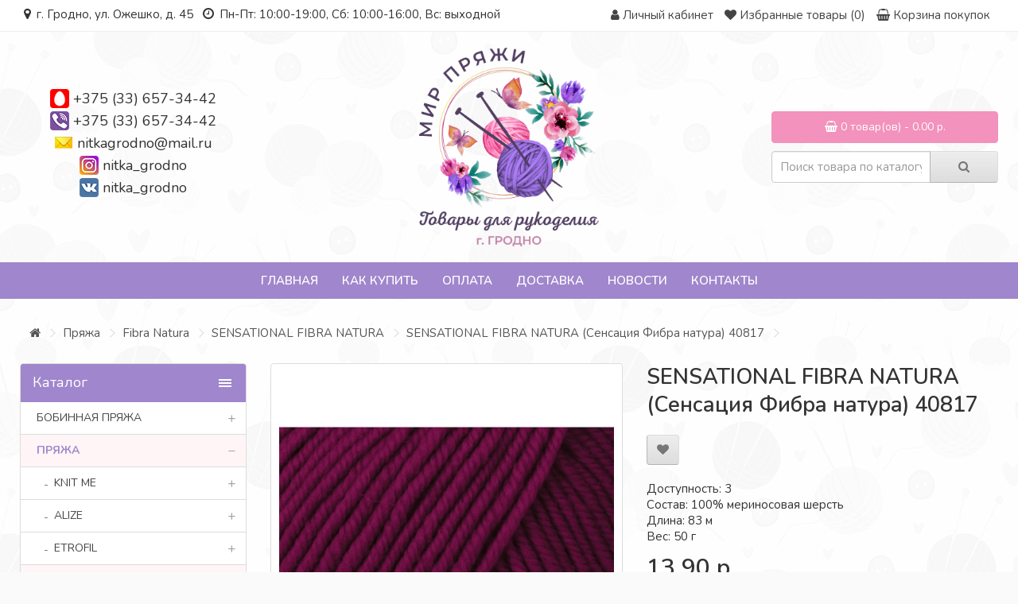

--- FILE ---
content_type: text/html; charset=utf-8
request_url: https://nitka-grodno.by/pryazha/fibra-natura/sensational-fibra-natura-100-merinosovaya-sherst-50-g-83-m/sensational-fibra-natura-sensaciya-fibra-natura-40817
body_size: 32787
content:
<!DOCTYPE html> <!--[if IE]><![endif]--> <!--[if IE 8 ]><html dir="ltr" lang="ru" class="ie8"><![endif]--> <!--[if IE 9 ]><html dir="ltr" lang="ru" class="ie9"><![endif]--> <!--[if (gt IE 9)|!(IE)]><!--> <html dir="ltr" lang="ru"> <!--<![endif]--> <head> <meta charset="UTF-8" /> <meta name="viewport" content="width=device-width, initial-scale=1"> <meta http-equiv="X-UA-Compatible" content="IE=edge"> <title>Купить SENSATIONAL FIBRA NATURA (Сенсация Фибра натура) 40817 в Гродно: цена, фото | Мир пряжи</title> <base href="https://nitka-grodno.by/" /> <meta name="description" content="Купить SENSATIONAL FIBRA NATURA (Сенсация Фибра натура) 40817 в Гродно: цена, фото, отзывы. Интернет-магазин пряжи и товаров для рукоделия. Доставка по Беларуси. Скидки и распродажи." /> <meta name="keywords" content= "SENSATIONAL FIBRA NATURA (Сенсация Фибра натура) 40817" /> <meta property="og:title" content="Купить SENSATIONAL FIBRA NATURA (Сенсация Фибра натура) 40817 в Гродно: цена, фото | Мир пряжи" /> <meta property="og:type" content="website" /> <meta property="og:url" content="https://nitka-grodno.by/pryazha/fibra-natura/sensational-fibra-natura-100-merinosovaya-sherst-50-g-83-m/sensational-fibra-natura-sensaciya-fibra-natura-40817" /> <meta property="og:image" content="https://nitka-grodno.by/image/cache/catalog/fibranatura/sensacija/40817-600x600.jpg" /> <meta property="og:site_name" content="Nitka-grodno.by" /> <script src="catalog/view/javascript/jquery/jquery-2.1.1.min.js" type="text/javascript"></script> <link href="catalog/view/javascript/bootstrap/css/bootstrap.min.css" rel="stylesheet" media="screen" /> <script src="catalog/view/javascript/bootstrap/js/bootstrap.min.js" type="text/javascript"></script> <link href="catalog/view/javascript/font-awesome/css/font-awesome.min.css" rel="stylesheet" type="text/css" /> <link href="//fonts.googleapis.com/css?family=Open+Sans:400,400i,300,700" rel="stylesheet" type="text/css" /> <link href="//fonts.googleapis.com/css?family=Nunito:300,400,600,700" rel="stylesheet" type="text/css" /> <link href="catalog/view/theme/default/stylesheet/stylesheet.css?1768705067" rel="stylesheet"> <link href="catalog/view/theme/default/stylesheet/font-awesome/css/font-awesome.min.css" rel="stylesheet"> <link href="catalog/view/javascript/jquery/magnific/magnific-popup.css" type="text/css" rel="stylesheet" media="screen" /> <link href="catalog/view/javascript/jquery/datetimepicker/bootstrap-datetimepicker.min.css" type="text/css" rel="stylesheet" media="screen" /> <link href="catalog/view/theme/default/stylesheet/yo/menu/yo-am.css" type="text/css" rel="stylesheet" media="screen" /> <link href="catalog/view/theme/default/stylesheet/isearch.css" type="text/css" rel="stylesheet" media="screen" /> <script src="catalog/view/javascript/common.js" type="text/javascript"></script> <link href="https://nitka-grodno.by/pryazha/fibra-natura/sensational-fibra-natura-100-merinosovaya-sherst-50-g-83-m/sensational-fibra-natura-sensaciya-fibra-natura-40817" rel="canonical" /> <link href="https://nitka-grodno.by/image/catalog/logo.png" rel="icon" /> <script src="catalog/view/javascript/jquery/magnific/jquery.magnific-popup.min.js" type="text/javascript"></script> <script src="catalog/view/javascript/jquery/datetimepicker/moment.js" type="text/javascript"></script> <script src="catalog/view/javascript/jquery/datetimepicker/locale/ru-ru.js" type="text/javascript"></script> <script src="catalog/view/javascript/jquery/datetimepicker/bootstrap-datetimepicker.min.js" type="text/javascript"></script> <script src="catalog/view/javascript/jquery/yo/menu/easing.js" type="text/javascript"></script> <script src="catalog/view/javascript/isearch.js" type="text/javascript"></script> <!-- Корзина Popup:2.2 --> <script src="catalog/view/javascript/ocdev_smart_cart/jquery.magnific-popup.min.js?v=2.2" type="text/javascript"></script> <link href="catalog/view/javascript/ocdev_smart_cart/magnific-popup.css?v=2.2" rel="stylesheet" media="screen" /> <link rel="stylesheet" type="text/css" href="catalog/view/theme/default/stylesheet/ocdev_smart_cart/stylesheet.css?v=2.2"/> <script type="text/javascript" src="catalog/view/javascript/ocdev_smart_cart/ocdev_smart_cart.js?v=2.2"></script> <!-- Корзина Popup:2.2 --> <script type="text/javascript" src="catalog/view/theme/default/js/scrolltopcontrol.js"></script> <!--[if lt IE 9]> <script src="https://oss.maxcdn.com/html5shiv/3.7.3/html5shiv.min.js"></script> <script src="https://oss.maxcdn.com/respond/1.4.2/respond.min.js"></script> <![endif]--> <link type="text/css" rel="stylesheet" href="css/demo.css" /> <link type="text/css" rel="stylesheet" href="dist/jquery.mmenu.css" /> <script type="text/javascript" src="dist/jquery.mmenu.js"></script> <script type="text/javascript">
						$(function() {
							$('nav#tmenu').mmenu();
						});
					</script> </head> <div id="page"> <nav id="tmenu"> <ul> <li> <a href="https://nitka-grodno.by/bobinnaya-pryazha-italiya/"><span>Бобинная пряжа </span></a> <div> <ul> <li><a href="https://nitka-grodno.by/bobinnaya-pryazha-italiya/alpaka-yak/">Весь каталог пряжи на бобинах</a></li> <li><a href="https://nitka-grodno.by/bobinnaya-pryazha-italiya/konus/">Конус</a></li> <li><a href="https://nitka-grodno.by/bobinnaya-pryazha-italiya/yak/">Пряжа с яком</a></li> <li><a href="https://nitka-grodno.by/bobinnaya-pryazha-italiya/len/">Лен, шелк</a></li> <li><a href="https://nitka-grodno.by/bobinnaya-pryazha-italiya/merinos-100/">Меринос 100%</a></li> <li><a href="https://nitka-grodno.by/bobinnaya-pryazha-italiya/merinos/">Меринос смесовка</a></li> <li><a href="https://nitka-grodno.by/bobinnaya-pryazha-italiya/s-shelkom/">С шелком</a></li> <li><a href="https://nitka-grodno.by/bobinnaya-pryazha-italiya/sherst/">Шерсть</a></li> <li><a href="https://nitka-grodno.by/bobinnaya-pryazha-italiya/bobiny-bez-otmota/">Бобинная пряжа без отмота</a></li> <li><a href="https://nitka-grodno.by/bobinnaya-pryazha-italiya/bukle/">Букле</a></li> <li><a href="https://nitka-grodno.by/bobinnaya-pryazha-italiya/moher-1/">Мохер</a></li> <li><a href="https://nitka-grodno.by/bobinnaya-pryazha-italiya/fantazijnye/">Фантазийные</a></li> <li><a href="https://nitka-grodno.by/bobinnaya-pryazha-italiya/angora/">Ангора</a></li> <li><a href="https://nitka-grodno.by/bobinnaya-pryazha-italiya/s-elastanom/">С эластаном</a></li> <li><a href="https://nitka-grodno.by/bobinnaya-pryazha-italiya/kashemir/">Кашемир </a></li> <li><a href="https://nitka-grodno.by/bobinnaya-pryazha-italiya/tvid-shetland-bukle/">Твид</a></li> <li><a href="https://nitka-grodno.by/bobinnaya-pryazha-italiya/moher/">Альпака</a></li> <li><a href="https://nitka-grodno.by/bobinnaya-pryazha-italiya/letnyaya-pryazha/">Хлопок, вискоза</a></li> <li><a href="https://nitka-grodno.by/bobinnaya-pryazha-italiya/s-lyureksom-i-pajetkami/">С люрексом и пайетками</a></li> <li><a href="https://nitka-grodno.by/bobinnaya-pryazha-italiya/velyur/">Велюр</a></li> </ul> </div> </li> <li> <a href="https://nitka-grodno.by/pryazha/"><span>Пряжа</span></a> <div> <ul> <li><a href="https://nitka-grodno.by/pryazha/knit-me/">KNIT ME</a></li> <li><a href="https://nitka-grodno.by/pryazha/alize/">Alize</a></li> <li><a href="https://nitka-grodno.by/pryazha/etrofil/">Etrofil</a></li> <li><a href="https://nitka-grodno.by/pryazha/fibra-natura/">Fibra Natura</a></li> <li><a href="https://nitka-grodno.by/pryazha/gazzal/">Gazzal</a></li> <li><a href="https://nitka-grodno.by/pryazha/lana-gatto/">Lana Gatto</a></li> <li><a href="https://nitka-grodno.by/pryazha/lanoso/">Lanoso</a></li> <li><a href="https://nitka-grodno.by/pryazha/maccaroni/">Maccaroni</a></li> <li><a href="https://nitka-grodno.by/pryazha/nako/">Nako</a></li> <li><a href="https://nitka-grodno.by/pryazha/vita/">Vita</a></li> <li><a href="https://nitka-grodno.by/pryazha/wool-sea/">Wool Sea</a></li> <li><a href="https://nitka-grodno.by/pryazha/yarn-art/">Yarn Art</a></li> <li><a href="https://nitka-grodno.by/pryazha/madame-tricote/"> MAXI Madame Tricote ( Макси Мадам трикот)</a></li> <li><a href="https://nitka-grodno.by/pryazha/fistas/">FISTAS</a></li> <li><a href="https://nitka-grodno.by/pryazha/trikotazhnaya-pryazha/">Трикотажная пряжа</a></li> <li><a href="https://nitka-grodno.by/pryazha/shnury-shpagaty/">Шнуры, шпагаты, рафия</a></li> <li><a href="https://nitka-grodno.by/pryazha/prochaya-pryazha/">Прочая пряжа</a></li> <li><a href="https://nitka-grodno.by/pryazha/slonimskaya/">Слонимская пряжа</a></li> <li><a href="https://nitka-grodno.by/pryazha/zagotovki-iz-kozhi/">Заготовки из кожи</a></li> </ul> </div> </li> <li> <a href="https://nitka-grodno.by/furnitura-dlya-sumok/"><span>Фурнитура для сумок</span></a> <div> <ul> <li><a href="https://nitka-grodno.by/furnitura-dlya-sumok/bokovina-dlya-sumki-kozha/">БОКОВИНА ДЛЯ СУМКИ (кожа)</a></li> <li><a href="https://nitka-grodno.by/furnitura-dlya-sumok/donyshko-dlya-sumki/">ДОНЫШКО ДЛЯ СУМКИ</a></li> <li><a href="https://nitka-grodno.by/furnitura-dlya-sumok/klapan-kryshka-dlya-sumki/">КЛАПАНЫ (Крышки) ДЛЯ СУМКИ</a></li> <li><a href="https://nitka-grodno.by/furnitura-dlya-sumok/kozhanaya-zastezhka-dlya-sumki/">КОЖАНАЯ ЗАСТЕЖКА ДЛЯ СУМКИ </a></li> <li><a href="https://nitka-grodno.by/furnitura-dlya-sumok/remni-dlya-sumok/">РЕМНИ И РУЧКИ ДЛЯ СУМОК</a></li> <li><a href="https://nitka-grodno.by/furnitura-dlya-sumok/furnitura-metallicheskaya/">ФУРНИТУРА МЕТАЛЛИЧЕСКАЯ</a></li> <li><a href="https://nitka-grodno.by/furnitura-dlya-sumok/cepochki-dlya-sumki/">ЦЕПОЧКИ ДЛЯ СУМКИ</a></li> </ul> </div> </li> <li> <a href="https://nitka-grodno.by/glazki-dlya-igrushek/"><span>Глазки,носики, реснички для игрушек</span></a> <div> <ul> <li><a href="https://nitka-grodno.by/glazki-dlya-igrushek/glazki/">Глазки</a></li> <li><a href="https://nitka-grodno.by/glazki-dlya-igrushek/nosiki/">Носики</a></li> </ul> </div> </li> <li> <a href="https://nitka-grodno.by/spicy-i-kryuchki/"><span>Спицы и крючки</span></a> <div> <ul> <li><a href="https://nitka-grodno.by/spicy-i-kryuchki/knit-pro-zinge-semnye/">KNIT PRO (zinge, съемные)</a></li> </ul> </div> </li> <li> <a href="https://nitka-grodno.by/aksessuary-dlya-vyazaniya/"><span>Аксессуары для рукоделия</span></a> <div> <ul> <li><a href="https://nitka-grodno.by/aksessuary-dlya-vyazaniya/furnitura-iz-kozhi/">Фурнитура из кожи</a></li> </ul> </div> </li> </ul> </nav> <body class="product-product-2374"> <nav id="top"> <div class="container"> <div class="pull-left icon-bar"><a href="#tmenu"><i class="fa fa-bars"></i></a></div> <div class="pull-left soc-icons"> <div class="top-time"><i class="fa fa-map-marker" aria-hidden="true"></i> г. Гродно, ул. Ожешко, д. 45&nbsp;&nbsp;&nbsp;<i class="fa fa-clock-o" aria-hidden="true"></i> Пн-Пт: 10:00-19:00, Сб: 10:00-16:00, Вс: выходной</div> </div> <div id="top-links" class="nav pull-right"> <ul class="list-inline"> <li style="display: none;"><a href="https://nitka-grodno.by/contact-us/"><i class="fa fa-phone"></i></a> <span class="hidden-xs hidden-sm hidden-md">+375 (33) 657-34-42</span></li> <li class="dropdown"><a href="https://nitka-grodno.by/my-account/" title="Личный кабинет" class="dropdown-toggle" data-toggle="dropdown"><i class="fa fa-user"></i> <span class="hidden-xs hidden-sm hidden-md">Личный кабинет</span> <span class="caret"></span></a> <ul class="dropdown-menu dropdown-menu-right"> <li><a href="https://nitka-grodno.by/simpleregister/">Регистрация</a></li> <li><a href="https://nitka-grodno.by/login/">Авторизация</a></li> </ul> </li> <li><a href="https://nitka-grodno.by/wishlist/" id="wishlist-total" title="Избранные товары (0)"><i class="fa fa-heart"></i> <span class="hidden-xs hidden-sm hidden-md">Избранные товары (0)</span></a></li> <li><a href="https://nitka-grodno.by/simplecheckout/" title="Корзина покупок"><i class="fa fa-shopping-cart"></i> <span class="hidden-xs hidden-sm hidden-md">Корзина покупок</span></a></li> <li style="display: none;"><a href="https://nitka-grodno.by/simplecheckout/" title="Оформление заказа"><i class="fa fa-share"></i> <span class="hidden-xs hidden-sm hidden-md">Оформление заказа</span></a></li> </ul> </div> </div> </nav> <header> <div class="container"> <div class="row"> <div class="col-sm-3"> <div class="contacts-top"> <div><img src="/catalog/view/theme/default/image/contact/mts.png"> <a href="tel:+375336573442">+375 (33) 657-34-42</a></div> <div><img src="/catalog/view/theme/default/image/contact/viber.png"> <a href="tel:+375336573442">+375 (33) 657-34-42</a></div> <div><img src="/catalog/view/theme/default/image/contact/mail.png"> <a href="mailto:nitkagrodno@mail.ru" target="blank">nitkagrodno@mail.ru</a></div> <div><img src="/catalog/view/theme/default/image/contact/instagram.png"> <a href="https://www.instagram.com/nitka_grodno/" target="blank">nitka_grodno</a></div> <div><img src="/catalog/view/theme/default/image/contact/vkontakte.png"> <a href="https://vk.com/nitka_grodno" target="blank">nitka_grodno</a></div> </div> </div> <div class="col-sm-6"> <div id="logo"> <a href="https://nitka-grodno.by/"><img src="https://nitka-grodno.by/image/catalog/logo.png" title="Nitka-grodno.by" alt="Nitka-grodno.by" class="img-responsive" /></a> </div> </div> <div class="col-sm-3"><div id="cart" class="btn-group btn-block"> <button type="button" data-toggle="dropdown" data-loading-text="Загрузка..." class="btn btn-inverse btn-block btn-lg dropdown-toggle"><i class="fa fa-shopping-cart"></i> <span id="cart-total">0 товар(ов) - 0.00 р.</span></button> <ul class="dropdown-menu pull-right"> <li> <p class="text-center">В корзине пусто!</p> </li> </ul> </div> <br><div id="search" class="input-group"> <input type="text" name="search" value="" placeholder="Поиск товара по каталогу" class="form-control input-lg" /> <span class="input-group-btn"> <button type="button" class="btn btn-default btn-lg"><i class="fa fa-search"></i></button> </span> </div></div> </div> </div> </header> <script type="text/javascript" src="/catalog/view/javascript/megamenu/megamenu.js?v3"></script> <link rel="stylesheet" href="/catalog/view/theme/default/stylesheet/megamenu.css?v3"> <div class="container top-line"> <nav id="megamenu-menu" class="navbar"> <div class="navbar-header"><span id="category" class="visible-xs">Меню</span> <button type="button" class="btn btn-navbar navbar-toggle" data-toggle="collapse" data-target=".navbar-ex1-collapse"><i class="fa fa-bars"></i></button> </div> <div class="collapse navbar-collapse navbar-ex1-collapse"> <ul class="nav navbar-nav"> <li class="dropdown"> <a href="/"  data-target="link">Главная</a> </li> <li class="dropdown"> <a href="o-nas"  data-target="link">Как купить</a> </li> <li class="dropdown"> <a href="oplata"  data-target="link">Оплата</a> </li> <li class="dropdown"> <a href="dostavka"  data-target="link">Доставка</a> </li> <li class="dropdown"> <a href="novosti"  data-target="link">Новости</a> </li> <li class="dropdown"> <a href="kontakty"  data-target="link">Контакты</a> </li> </ul> </div> </nav> </div> <div class="container product-page"> <ul class="breadcrumb"> <li><a href="https://nitka-grodno.by/"><i class="fa fa-home"></i></a></li> <li><a href="https://nitka-grodno.by/pryazha/">Пряжа</a></li> <li><a href="https://nitka-grodno.by/pryazha/fibra-natura/">Fibra Natura</a></li> <li><a href="https://nitka-grodno.by/pryazha/fibra-natura/sensational-fibra-natura-100-merinosovaya-sherst-50-g-83-m/">SENSATIONAL FIBRA NATURA</a></li> <li><a href="https://nitka-grodno.by/pryazha/fibra-natura/sensational-fibra-natura-100-merinosovaya-sherst-50-g-83-m/sensational-fibra-natura-sensaciya-fibra-natura-40817">SENSATIONAL FIBRA NATURA (Сенсация Фибра натура) 40817</a></li> </ul> <div class="row"><aside id="column-left" class="col-sm-3 hidden-xs"> <div id="yo-1" class="panel panel-default"> <div class="panel-heading menu-expanded toggle-title"><h3 class="panel-title">Каталог</h3></div> <div class="menu-body" > <ul class="yo-am"> <li > <a href="https://nitka-grodno.by/bobinnaya-pryazha-italiya/" class="item-wrapper"> <div class="item-title">Бобинная пряжа </div> <div class="btn-toggle"><span></span></div> </a> <ul> <li > <a href="https://nitka-grodno.by/bobinnaya-pryazha-italiya/alpaka-yak/" class="item-wrapper"> <div class="item-title item-arrow">Весь каталог пряжи на бобинах</div> </a> </li> <li > <a href="https://nitka-grodno.by/bobinnaya-pryazha-italiya/konus/" class="item-wrapper"> <div class="item-title item-arrow">Конус</div> </a> </li> <li > <a href="https://nitka-grodno.by/bobinnaya-pryazha-italiya/yak/" class="item-wrapper"> <div class="item-title item-arrow">Пряжа с яком</div> </a> </li> <li > <a href="https://nitka-grodno.by/bobinnaya-pryazha-italiya/len/" class="item-wrapper"> <div class="item-title item-arrow">Лен, шелк</div> </a> </li> <li > <a href="https://nitka-grodno.by/bobinnaya-pryazha-italiya/merinos-100/" class="item-wrapper"> <div class="item-title item-arrow">Меринос 100%</div> </a> </li> <li > <a href="https://nitka-grodno.by/bobinnaya-pryazha-italiya/merinos/" class="item-wrapper"> <div class="item-title item-arrow">Меринос смесовка</div> </a> </li> <li > <a href="https://nitka-grodno.by/bobinnaya-pryazha-italiya/s-shelkom/" class="item-wrapper"> <div class="item-title item-arrow">С шелком</div> </a> </li> <li > <a href="https://nitka-grodno.by/bobinnaya-pryazha-italiya/sherst/" class="item-wrapper"> <div class="item-title item-arrow">Шерсть</div> </a> </li> <li > <a href="https://nitka-grodno.by/bobinnaya-pryazha-italiya/bobiny-bez-otmota/" class="item-wrapper"> <div class="item-title item-arrow">Бобинная пряжа без отмота</div> </a> </li> <li > <a href="https://nitka-grodno.by/bobinnaya-pryazha-italiya/bukle/" class="item-wrapper"> <div class="item-title item-arrow">Букле</div> </a> </li> <li > <a href="https://nitka-grodno.by/bobinnaya-pryazha-italiya/moher-1/" class="item-wrapper"> <div class="item-title item-arrow">Мохер</div> </a> </li> <li > <a href="https://nitka-grodno.by/bobinnaya-pryazha-italiya/fantazijnye/" class="item-wrapper"> <div class="item-title item-arrow">Фантазийные</div> </a> </li> <li > <a href="https://nitka-grodno.by/bobinnaya-pryazha-italiya/angora/" class="item-wrapper"> <div class="item-title item-arrow">Ангора</div> </a> </li> <li > <a href="https://nitka-grodno.by/bobinnaya-pryazha-italiya/s-elastanom/" class="item-wrapper"> <div class="item-title item-arrow">С эластаном</div> </a> </li> <li > <a href="https://nitka-grodno.by/bobinnaya-pryazha-italiya/kashemir/" class="item-wrapper"> <div class="item-title item-arrow">Кашемир </div> </a> </li> <li > <a href="https://nitka-grodno.by/bobinnaya-pryazha-italiya/tvid-shetland-bukle/" class="item-wrapper"> <div class="item-title item-arrow">Твид</div> </a> </li> <li > <a href="https://nitka-grodno.by/bobinnaya-pryazha-italiya/moher/" class="item-wrapper"> <div class="item-title item-arrow">Альпака</div> </a> </li> <li > <a href="https://nitka-grodno.by/bobinnaya-pryazha-italiya/letnyaya-pryazha/" class="item-wrapper"> <div class="item-title item-arrow">Хлопок, вискоза</div> </a> </li> <li > <a href="https://nitka-grodno.by/bobinnaya-pryazha-italiya/s-lyureksom-i-pajetkami/" class="item-wrapper"> <div class="item-title item-arrow">С люрексом и пайетками</div> <div class="btn-toggle"><span></span></div> </a> <ul> <li > <a href="https://nitka-grodno.by/bobinnaya-pryazha-italiya/s-lyureksom-i-pajetkami/lyureks-viskoza-pryazha-dlya-vyazaniya-50-g1500-m/" class="item-wrapper"> <div class="item-title item-arrow">Люрекс вискоза пряжа для вязания, 50 г/1500 м</div> </a> </li> </ul> </li> <li > <a href="https://nitka-grodno.by/bobinnaya-pryazha-italiya/velyur/" class="item-wrapper"> <div class="item-title item-arrow">Велюр</div> </a> </li> </ul> </li> <li class="active"> <a href="https://nitka-grodno.by/pryazha/" class="item-wrapper"> <div class="item-title">Пряжа</div> <div class="btn-toggle"><span></span></div> </a> <ul> <li > <a href="https://nitka-grodno.by/pryazha/knit-me/" class="item-wrapper"> <div class="item-title item-arrow">KNIT ME</div> <div class="btn-toggle"><span></span></div> </a> <ul> <li > <a href="https://nitka-grodno.by/pryazha/knit-me/nubuk/" class="item-wrapper"> <div class="item-title item-arrow">Nubuk</div> </a> </li> <li > <a href="https://nitka-grodno.by/pryazha/knit-me/xl-polyester-makrome-2/" class="item-wrapper"> <div class="item-title item-arrow">XL Polyester Makrome</div> </a> </li> </ul> </li> <li > <a href="https://nitka-grodno.by/pryazha/alize/" class="item-wrapper"> <div class="item-title item-arrow">Alize</div> <div class="btn-toggle"><span></span></div> </a> <ul> <li > <a href="https://nitka-grodno.by/pryazha/alize/angora-gold/" class="item-wrapper"> <div class="item-title item-arrow">ANGORA GOLD</div> </a> </li> <li > <a href="https://nitka-grodno.by/pryazha/alize/angora-gold-ombre-batik-20-sherst-80-akril-150-g-825-m/" class="item-wrapper"> <div class="item-title item-arrow">ANGORA GOLD OMBRE BATIK</div> </a> </li> <li > <a href="https://nitka-grodno.by/pryazha/alize/angora-gold-simli-alize-angora-gold-simli/" class="item-wrapper"> <div class="item-title item-arrow">ANGORA GOLD SIMLI </div> </a> </li> <li > <a href="https://nitka-grodno.by/pryazha/alize/superwash-100gr-420-m-100-sherst/" class="item-wrapper"> <div class="item-title item-arrow">ARTISAN SUPERWASH</div> </a> </li> <li > <a href="https://nitka-grodno.by/pryazha/alize/baby-best-alize-bebi-best-alize/" class="item-wrapper"> <div class="item-title item-arrow">BABY BEST </div> </a> </li> <li > <a href="https://nitka-grodno.by/pryazha/alize/baby-wool-alize-bebi-vul-alize/" class="item-wrapper"> <div class="item-title item-arrow">BABY WOOL</div> </a> </li> <li > <a href="https://nitka-grodno.by/pryazha/alize/bahar-alize-bahar-alize/" class="item-wrapper"> <div class="item-title item-arrow">BAHAR  </div> </a> </li> <li > <a href="https://nitka-grodno.by/pryazha/alize/bella-alize-bella-alize/" class="item-wrapper"> <div class="item-title item-arrow">BELLA </div> </a> </li> <li > <a href="https://nitka-grodno.by/pryazha/alize/cotton-gold-alize-kotton-gold-alize/" class="item-wrapper"> <div class="item-title item-arrow">COTTON GOLD </div> </a> </li> <li > <a href="https://nitka-grodno.by/pryazha/alize/cotton-gold-batik-alize-kotton-gold-batik-alize/" class="item-wrapper"> <div class="item-title item-arrow">COTTON GOLD BATİK  </div> </a> </li> <li > <a href="https://nitka-grodno.by/pryazha/alize/diva-alize-diva-alize/" class="item-wrapper"> <div class="item-title item-arrow">DİVA</div> </a> </li> <li > <a href="https://nitka-grodno.by/pryazha/alize/diva-stretch-100-mikrofibra-akril-100g-350m/" class="item-wrapper"> <div class="item-title item-arrow">DİVA STRETCH </div> </a> </li> <li > <a href="https://nitka-grodno.by/pryazha/alize/forever-alize-foreve-alize/" class="item-wrapper"> <div class="item-title item-arrow">FOREVER</div> </a> </li> <li > <a href="https://nitka-grodno.by/pryazha/alize/forever-simli-alize-foreve-simli/" class="item-wrapper"> <div class="item-title item-arrow">FOREVER SIMLI</div> </a> </li> <li > <a href="https://nitka-grodno.by/pryazha/alize/kid-mohair-50gr-alize-kid-moher-50gr-alize/" class="item-wrapper"> <div class="item-title item-arrow">KID ROYAL</div> </a> </li> <li > <a href="https://nitka-grodno.by/pryazha/alize/merino-royal-alize-merino-royal/" class="item-wrapper"> <div class="item-title item-arrow">MERINO ROYAL</div> </a> </li> <li > <a href="https://nitka-grodno.by/pryazha/alize/miss-melange-alize-miss-melanzh-alize/" class="item-wrapper"> <div class="item-title item-arrow">MISS MELANGE ALIZE </div> </a> </li> <li > <a href="https://nitka-grodno.by/pryazha/alize/mohair-classic-alize-100gr-200m-25-moher-24-sherst-51-akril/" class="item-wrapper"> <div class="item-title item-arrow">MOHAIR CLASSIC ALIZE </div> </a> </li> <li > <a href="https://nitka-grodno.by/pryazha/alize/naturale-alize-60-sherst-40-hlopok100-g-230-m/" class="item-wrapper"> <div class="item-title item-arrow">NATURALE ALIZE</div> </a> </li> <li > <a href="https://nitka-grodno.by/pryazha/alize/puffy-alize-100-mikropoliester-100-g-92-m-1/" class="item-wrapper"> <div class="item-title item-arrow">PUFFY ALIZE </div> </a> </li> <li > <a href="https://nitka-grodno.by/pryazha/alize/softy-alize-softi-alize/" class="item-wrapper"> <div class="item-title item-arrow">SOFTY</div> </a> </li> </ul> </li> <li > <a href="https://nitka-grodno.by/pryazha/etrofil/" class="item-wrapper"> <div class="item-title item-arrow">Etrofil</div> <div class="btn-toggle"><span></span></div> </a> <ul> <li > <a href="https://nitka-grodno.by/pryazha/etrofil/etrofil-belgrade-55-poliamid-30-viskoza-10-moher-5-alpaka-50-2/" class="item-wrapper"> <div class="item-title item-arrow"> BELGRADE </div> </a> </li> <li > <a href="https://nitka-grodno.by/pryazha/etrofil/frisby-55-sherst-yagnyonka-25-poliamid-20-nat-shyolk-50-g230/" class="item-wrapper"> <div class="item-title item-arrow"> FRISBY</div> </a> </li> <li > <a href="https://nitka-grodno.by/pryazha/etrofil/etrofil-rustica-1/" class="item-wrapper"> <div class="item-title item-arrow"> Rustica Etrofil</div> </a> </li> <li > <a href="https://nitka-grodno.by/pryazha/etrofil/virginia-etrofil-20-shelk-80-merinosovaya-sherst-100-g-220m/" class="item-wrapper"> <div class="item-title item-arrow"> VIRGINIA ETROFIL</div> </a> </li> <li > <a href="https://nitka-grodno.by/pryazha/etrofil/angora-lux-etrofil-40-angora-krolik-20-kashemir-40-poliamid/" class="item-wrapper"> <div class="item-title item-arrow">ANGORA LUX ETROFIL </div> </a> </li> <li > <a href="https://nitka-grodno.by/pryazha/etrofil/bambino-lux-wool-60-sherst-merinosa-40-akril-50-g-160-m/" class="item-wrapper"> <div class="item-title item-arrow">BAMBINO LUX WOOL </div> </a> </li> <li > <a href="https://nitka-grodno.by/pryazha/etrofil/iceland-10-kid-moher-5-bebi-alpaka-30-viskoza-55-poliamid50/" class="item-wrapper"> <div class="item-title item-arrow">ICELAND </div> </a> </li> <li > <a href="https://nitka-grodno.by/pryazha/etrofil/lanacot-1/" class="item-wrapper"> <div class="item-title item-arrow">Lanacot</div> </a> </li> <li > <a href="https://nitka-grodno.by/pryazha/etrofil/lima-70-alpaka-30-poliamid-50-g-475-m/" class="item-wrapper"> <div class="item-title item-arrow">LIMA </div> </a> </li> <li > <a href="https://nitka-grodno.by/pryazha/etrofil/rabbit/" class="item-wrapper"> <div class="item-title item-arrow">RABBIT</div> </a> </li> <li > <a href="https://nitka-grodno.by/pryazha/etrofil/rainbow-tweed-75-org-merinos-25-poliamid-50-g-150-m/" class="item-wrapper"> <div class="item-title item-arrow">RAINBOW TWEED </div> </a> </li> <li > <a href="https://nitka-grodno.by/pryazha/etrofil/savona-etrofil-100-pererabotannaya-sherst-50-g-230-m/" class="item-wrapper"> <div class="item-title item-arrow">SAVONA ETROFIL</div> </a> </li> <li > <a href="https://nitka-grodno.by/pryazha/etrofil/seta-etrofil-50-sherst-yagnyonka-25-shyolk-25-hlopok-50140-m/" class="item-wrapper"> <div class="item-title item-arrow">Seta Etrofil</div> </a> </li> <li > <a href="https://nitka-grodno.by/pryazha/etrofil/virginia-etrofil-20-shelk-80-merinosovaya-sherst/" class="item-wrapper"> <div class="item-title item-arrow">VIRGINIA ETROFIL </div> </a> </li> </ul> </li> <li class="active"> <a href="https://nitka-grodno.by/pryazha/fibra-natura/" class="item-wrapper"> <div class="item-title item-arrow">Fibra Natura</div> <div class="btn-toggle"><span></span></div> </a> <ul> <li > <a href="https://nitka-grodno.by/pryazha/fibra-natura/dona-fibranatura-100-merinos-50-g115-m/" class="item-wrapper"> <div class="item-title item-arrow">DONA FIBRANATURA </div> </a> </li> <li > <a href="https://nitka-grodno.by/pryazha/fibra-natura/fibranatura-lima-100-sherst-100-g-260-m/" class="item-wrapper"> <div class="item-title item-arrow">LIMA FIBRANATURA</div> </a> </li> <li > <a href="https://nitka-grodno.by/pryazha/fibra-natura/papyrus-7-hlopok-23-shyolk-50-g120-m/" class="item-wrapper"> <div class="item-title item-arrow">PAPYRUS</div> </a> </li> <li > <a href="https://nitka-grodno.by/pryazha/fibra-natura/roma-rozetti-50-akril-50-poliamid-50-g-145-m/" class="item-wrapper"> <div class="item-title item-arrow">ROMA ROZETTI </div> </a> </li> <li > <a href="https://nitka-grodno.by/pryazha/fibra-natura/sensational-fibra-natura-100-merinosovaya-sherst-50-g-83-m/" class="item-wrapper item-current"> <div class="item-title item-arrow">SENSATIONAL FIBRA NATURA</div> </a> </li> </ul> </li> <li > <a href="https://nitka-grodno.by/pryazha/gazzal/" class="item-wrapper"> <div class="item-title item-arrow">Gazzal</div> <div class="btn-toggle"><span></span></div> </a> <ul> <li > <a href="https://nitka-grodno.by/pryazha/gazzal/peru-alpaca/" class="item-wrapper"> <div class="item-title item-arrow"> Peru Alpaca</div> </a> </li> <li > <a href="https://nitka-grodno.by/pryazha/gazzal/alpaca-air-1/" class="item-wrapper"> <div class="item-title item-arrow">Alpaca Air</div> </a> </li> <li > <a href="https://nitka-grodno.by/pryazha/gazzal/baby-cotton-50-hlopok-50-poliakril-50-g-165-m/" class="item-wrapper"> <div class="item-title item-arrow">BABY COTTON </div> <div class="btn-toggle"><span></span></div> </a> <ul> <li > <a href="https://nitka-grodno.by/pryazha/gazzal/baby-cotton-50-hlopok-50-poliakril-50-g-165-m/happy-feet-75-merinosovaya-sherst-25-poliamid-100-g330-m-1/" class="item-wrapper"> <div class="item-title item-arrow">HAPPY FEET (75% Мериносовая шерсть, 25% Полиамид, 100 г/330 м)</div> </a> </li> </ul> </li> <li > <a href="https://nitka-grodno.by/pryazha/gazzal/baby-cotton-xl-50-hlopok-50-poliakril-50-g-105-m/" class="item-wrapper"> <div class="item-title item-arrow">BABY COTTON XL </div> </a> </li> <li > <a href="https://nitka-grodno.by/pryazha/gazzal/baby-wool-xl-gazzal-40-merinosovaya-sherst-20-kashemir-40-ak/" class="item-wrapper"> <div class="item-title item-arrow">BABY WOOL XL GAZZAL</div> </a> </li> <li > <a href="https://nitka-grodno.by/pryazha/gazzal/happy-feet-75-merinosovaya-sherst-25-poliamid-100-g330-m-2/" class="item-wrapper"> <div class="item-title item-arrow">HAPPY FEET</div> </a> </li> <li > <a href="https://nitka-grodno.by/pryazha/gazzal/jeans-gazzal-58-hlopok-42-akril-50-g-170-m/" class="item-wrapper"> <div class="item-title item-arrow">JEANS GAZZAL </div> </a> </li> <li > <a href="https://nitka-grodno.by/pryazha/gazzal/organic-baby-cotton-100-organicheskij-hlopok50-g-115-m/" class="item-wrapper"> <div class="item-title item-arrow">ORGANIC BABY COTTON</div> </a> </li> <li > <a href="https://nitka-grodno.by/pryazha/gazzal/rocknroll-9-sherst-21-akril-70-poliamid-50-g-150-m/" class="item-wrapper"> <div class="item-title item-arrow">ROCK'N'ROLL </div> </a> </li> <li > <a href="https://nitka-grodno.by/pryazha/gazzal/super-kid-mohair/" class="item-wrapper"> <div class="item-title item-arrow">SUPER KID MOHAIR </div> </a> </li> <li > <a href="https://nitka-grodno.by/pryazha/gazzal/viking/" class="item-wrapper"> <div class="item-title item-arrow">VIKING</div> </a> </li> </ul> </li> <li > <a href="https://nitka-grodno.by/pryazha/lana-gatto/" class="item-wrapper"> <div class="item-title item-arrow">Lana Gatto</div> <div class="btn-toggle"><span></span></div> </a> <ul> <li > <a href="https://nitka-grodno.by/pryazha/lana-gatto/mohair-royal-80-kid-moher-20-poliamid-25-g215-m/" class="item-wrapper"> <div class="item-title item-arrow">MOHAIR ROYAL </div> </a> </li> <li > <a href="https://nitka-grodno.by/pryazha/lana-gatto/silk-mahair-lana-gatto-75-kid-moher-25-shyolk-25-g-212-m/" class="item-wrapper"> <div class="item-title item-arrow">SILK MOHAIR  Lana Gatto </div> </a> </li> <li > <a href="https://nitka-grodno.by/pryazha/lana-gatto/silk-mohair-lux-superkid-moher-78-shelk-14-nejlon-4-poliestr/" class="item-wrapper"> <div class="item-title item-arrow">SILK MOHAIR LUX </div> </a> </li> <li > <a href="https://nitka-grodno.by/pryazha/lana-gatto/paillettes-100-poliester-25-g195-m/" class="item-wrapper"> <div class="item-title item-arrow">Paillettes</div> </a> </li> <li > <a href="https://nitka-grodno.by/pryazha/lana-gatto/new-glitters-51-poliester-49-nejlon-25-g300-m/" class="item-wrapper"> <div class="item-title item-arrow">NEW GLITTERS </div> </a> </li> </ul> </li> <li > <a href="https://nitka-grodno.by/pryazha/lanoso/" class="item-wrapper"> <div class="item-title item-arrow">Lanoso</div> <div class="btn-toggle"><span></span></div> </a> <ul> <li > <a href="https://nitka-grodno.by/pryazha/lanoso/kybele-color/" class="item-wrapper"> <div class="item-title item-arrow">KYBELE COLOR</div> </a> </li> </ul> </li> <li > <a href="https://nitka-grodno.by/pryazha/maccaroni/" class="item-wrapper"> <div class="item-title item-arrow">Maccaroni</div> <div class="btn-toggle"><span></span></div> </a> <ul> <li > <a href="https://nitka-grodno.by/pryazha/maccaroni/cotton-filled-cord-3mm-maccaroni-100-hlopok-200-g100-m-1/" class="item-wrapper"> <div class="item-title item-arrow"> Cotton Filled Cord 3mm Maccaroni </div> </a> </li> <li > <a href="https://nitka-grodno.by/pryazha/maccaroni/glitter-ribbon-75-hlopok-25-lyureks250-g105-m/" class="item-wrapper"> <div class="item-title item-arrow">GLITTER RIBBON </div> </a> </li> <li > <a href="https://nitka-grodno.by/pryazha/maccaroni/knitshine-maccaroni-85-hlopok-15-gliter100-g-230-m/" class="item-wrapper"> <div class="item-title item-arrow">KNIT&amp;SHINE Maccaroni </div> </a> </li> <li > <a href="https://nitka-grodno.by/pryazha/maccaroni/maccaroni-metallic-twist-metallik-tvist/" class="item-wrapper"> <div class="item-title item-arrow">Maccaroni Metallic Twist ( Металлик твист)</div> </a> </li> <li > <a href="https://nitka-grodno.by/pryazha/maccaroni/magic-cord-1/" class="item-wrapper"> <div class="item-title item-arrow">Magic Cord</div> </a> </li> </ul> </li> <li > <a href="https://nitka-grodno.by/pryazha/nako/" class="item-wrapper"> <div class="item-title item-arrow">Nako</div> <div class="btn-toggle"><span></span></div> </a> <ul> <li > <a href="https://nitka-grodno.by/pryazha/nako/denim-nako-100gr-200m-60-hlopok-40-akril/" class="item-wrapper"> <div class="item-title item-arrow">DENIM NАКО </div> </a> </li> <li > <a href="https://nitka-grodno.by/pryazha/nako/king-moher-nako-king-moher-nako/" class="item-wrapper"> <div class="item-title item-arrow">KING MOHER NAKO</div> </a> </li> <li > <a href="https://nitka-grodno.by/pryazha/nako/merino-blend-dk-nako-50gr-105m-80-sherst-20-merin-sherst/" class="item-wrapper"> <div class="item-title item-arrow">MERINO BLEND DK НАКО</div> </a> </li> <li > <a href="https://nitka-grodno.by/pryazha/nako/mohair-delicate-bulky/" class="item-wrapper"> <div class="item-title item-arrow">Mohair Delicate Bulky</div> </a> </li> <li > <a href="https://nitka-grodno.by/pryazha/nako/mohair-delicate-colorflow-5-moher-10-sherst-85-akril-100-g-5/" class="item-wrapper"> <div class="item-title item-arrow">Mohair Delicate Colorflow</div> </a> </li> <li > <a href="https://nitka-grodno.by/pryazha/nako/mohair-delicate-nako-100gr-500m-40-moher-60-akril/" class="item-wrapper"> <div class="item-title item-arrow">MOHAIR DELICATE NAKO </div> </a> </li> <li > <a href="https://nitka-grodno.by/pryazha/nako/spaghetti-nako-100gr-60m-25-sherst-75-akril/" class="item-wrapper"> <div class="item-title item-arrow">SPAGHETTI NAKO</div> </a> </li> <li > <a href="https://nitka-grodno.by/pryazha/nako/sport-wool-100gr-120m25sherst-75-premium-akril/" class="item-wrapper"> <div class="item-title item-arrow">SPORT WOOL</div> </a> </li> <li > <a href="https://nitka-grodno.by/pryazha/nako/super-angora-10-sherst-15-moher-75-akril-100-g-395-m/" class="item-wrapper"> <div class="item-title item-arrow">SUPER ANGORA </div> </a> </li> <li > <a href="https://nitka-grodno.by/pryazha/nako/superlambs-special-100gr-200m-49-sherst-51-premium-akril/" class="item-wrapper"> <div class="item-title item-arrow">SUPERLAMBS SPECIAL </div> </a> </li> <li > <a href="https://nitka-grodno.by/pryazha/nako/boho-nako-100gr-400m-25-poliamid-75-sherst/" class="item-wrapper"> <div class="item-title item-arrow">BOHO NAKO</div> </a> </li> <li > <a href="https://nitka-grodno.by/pryazha/nako/calico-jakar-nako-100gr245m50-hlopok-50-premium-akril/" class="item-wrapper"> <div class="item-title item-arrow">CALICO JAKAR NАКО </div> </a> </li> <li > <a href="https://nitka-grodno.by/pryazha/nako/calico-simli-nako-100gr-240m-49-hlopok-49-akril-2-lyureks/" class="item-wrapper"> <div class="item-title item-arrow">CALICO SIMLI NAKO </div> </a> </li> <li > <a href="https://nitka-grodno.by/pryazha/nako/lily-nako-100gr-180m-100-poliester/" class="item-wrapper"> <div class="item-title item-arrow">LILY NАКО </div> </a> </li> <li > <a href="https://nitka-grodno.by/pryazha/nako/lora-nako-100gr-35m-20-sherst-80-akril/" class="item-wrapper"> <div class="item-title item-arrow">LORA NAKO</div> </a> </li> <li > <a href="https://nitka-grodno.by/pryazha/nako/paris-nako-100gr-245m-40-akril-60-poliamid/" class="item-wrapper"> <div class="item-title item-arrow">PARIS NAKO</div> </a> </li> <li > <a href="https://nitka-grodno.by/pryazha/nako/pure-wool-olus-100gr-30m-100-sherst/" class="item-wrapper"> <div class="item-title item-arrow">PURE WOOL PLUS</div> </a> </li> </ul> </li> <li > <a href="https://nitka-grodno.by/pryazha/vita/" class="item-wrapper"> <div class="item-title item-arrow">Vita</div> <div class="btn-toggle"><span></span></div> </a> <ul> <li > <a href="https://nitka-grodno.by/pryazha/vita/coco-vita-100-meriserizovannyj-hlopok-50-g-240-m/" class="item-wrapper"> <div class="item-title item-arrow">COCO VITA</div> </a> </li> <li > <a href="https://nitka-grodno.by/pryazha/vita/lily-vita-100-mers-hlopok-50-g-125-m/" class="item-wrapper"> <div class="item-title item-arrow">LILY VITA </div> </a> </li> <li > <a href="https://nitka-grodno.by/pryazha/vita/pelican-vita-100-hlopok-dvojnoj-merserizacii-50-g-330-m/" class="item-wrapper"> <div class="item-title item-arrow">PELICAN VITA</div> </a> </li> <li > <a href="https://nitka-grodno.by/pryazha/vita/rose-vita-100-hlopok-dvojnoj-merserizacii-50-g-150-m/" class="item-wrapper"> <div class="item-title item-arrow">ROSE VITA</div> </a> </li> </ul> </li> <li > <a href="https://nitka-grodno.by/pryazha/wool-sea/" class="item-wrapper"> <div class="item-title item-arrow">Wool Sea</div> <div class="btn-toggle"><span></span></div> </a> <ul> <li > <a href="https://nitka-grodno.by/pryazha/wool-sea/bunny/" class="item-wrapper"> <div class="item-title item-arrow">Bunny</div> </a> </li> <li > <a href="https://nitka-grodno.by/pryazha/wool-sea/mink-silk-angora-50-puh-norki-30-nejlon-10-shyolk-10-merinos/" class="item-wrapper"> <div class="item-title item-arrow">MINK-SILK ANGORA</div> </a> </li> <li > <a href="https://nitka-grodno.by/pryazha/wool-sea/rabbit-angora-wool-sea-70-angora-puh-krolika-30-nejlon-25-g-1/" class="item-wrapper"> <div class="item-title item-arrow">RABBIT ANGORA WOOL SEA </div> </a> </li> <li > <a href="https://nitka-grodno.by/pryazha/wool-sea/raffia-100-cellyuloza-vysushennye-palmovye-listya-40-g-90-m/" class="item-wrapper"> <div class="item-title item-arrow">RAFFIA</div> </a> </li> </ul> </li> <li > <a href="https://nitka-grodno.by/pryazha/yarn-art/" class="item-wrapper"> <div class="item-title item-arrow">Yarn Art</div> <div class="btn-toggle"><span></span></div> </a> <ul> <li > <a href="https://nitka-grodno.by/pryazha/yarn-art/baby-100-akril-50-g-150-m/" class="item-wrapper"> <div class="item-title item-arrow">BABY</div> </a> </li> <li > <a href="https://nitka-grodno.by/pryazha/yarn-art/begonia-100-mers-hlopok-50g-169-m/" class="item-wrapper"> <div class="item-title item-arrow">BEGONIA</div> </a> </li> <li > <a href="https://nitka-grodno.by/pryazha/yarn-art/dolce-yarnart-100-mikropoliester100-g-120-m/" class="item-wrapper"> <div class="item-title item-arrow">DOLCE YARNART</div> </a> </li> <li > <a href="https://nitka-grodno.by/pryazha/yarn-art/elegance-88-hlopok-12-metallik-50-g130-m/" class="item-wrapper"> <div class="item-title item-arrow">ELEGANCE </div> </a> </li> <li > <a href="https://nitka-grodno.by/pryazha/yarn-art/flowers-moonlight-53-hlopok-43-poliakril-4-lyureks-260-m1000/" class="item-wrapper"> <div class="item-title item-arrow">FLOWERS MOONLIGHT</div> </a> </li> <li > <a href="https://nitka-grodno.by/pryazha/yarn-art/jeans-yarn-art-55-hlopok-45-akril-50-g160-m/" class="item-wrapper"> <div class="item-title item-arrow">JEANS </div> </a> </li> <li > <a href="https://nitka-grodno.by/pryazha/yarn-art/eans-plus-55-hlopok-45-poliakril-100-g160-m/" class="item-wrapper"> <div class="item-title item-arrow">JEANS PLUS </div> </a> </li> <li > <a href="https://nitka-grodno.by/pryazha/yarn-art/jeans-splash-2/" class="item-wrapper"> <div class="item-title item-arrow">JEANS SPLASH</div> </a> </li> <li > <a href="https://nitka-grodno.by/pryazha/yarn-art/jeans-tropical-55-hlopok-45-akril50-g160-m/" class="item-wrapper"> <div class="item-title item-arrow">JEANS TROPICAL </div> </a> </li> <li > <a href="https://nitka-grodno.by/pryazha/yarn-art/milano-8alpaka-20-sherst-8viskoza-64-akril-50130-m-1/" class="item-wrapper"> <div class="item-title item-arrow">MILANO </div> </a> </li> <li > <a href="https://nitka-grodno.by/pryazha/yarn-art/mohair-trendy-50-akril-50-moher/" class="item-wrapper"> <div class="item-title item-arrow">MOHAIR TRENDY </div> </a> </li> <li > <a href="https://nitka-grodno.by/pryazha/yarn-art/rosegarden-2/" class="item-wrapper"> <div class="item-title item-arrow">ROSEGARDEN</div> </a> </li> <li > <a href="https://nitka-grodno.by/pryazha/yarn-art/sylky-wool/" class="item-wrapper"> <div class="item-title item-arrow">SYLKY WOOL</div> </a> </li> <li > <a href="https://nitka-grodno.by/pryazha/yarn-art/violet-100-hlopok-50g282m/" class="item-wrapper"> <div class="item-title item-arrow">Violet </div> </a> </li> <li > <a href="https://nitka-grodno.by/pryazha/yarn-art/cha-cha-cha-70-akril30-sherst-100-g16-m/" class="item-wrapper"> <div class="item-title item-arrow">Cha Cha Cha </div> </a> </li> <li > <a href="https://nitka-grodno.by/pryazha/yarn-art/tulip-100-mikrofibra-akril-50-g250-m/" class="item-wrapper"> <div class="item-title item-arrow">TULIP</div> </a> </li> </ul> </li> <li > <a href="https://nitka-grodno.by/pryazha/madame-tricote/" class="item-wrapper"> <div class="item-title item-arrow"> MAXI Madame Tricote ( Макси Мадам трикот)</div> </a> </li> <li > <a href="https://nitka-grodno.by/pryazha/fistas/" class="item-wrapper"> <div class="item-title item-arrow">FISTAS</div> <div class="btn-toggle"><span></span></div> </a> <ul> <li > <a href="https://nitka-grodno.by/pryazha/fistas/dolphin-baby/" class="item-wrapper"> <div class="item-title item-arrow">DOLPHIN BABY</div> </a> </li> <li > <a href="https://nitka-grodno.by/pryazha/fistas/lana-lux-1/" class="item-wrapper"> <div class="item-title item-arrow">LANA LUX</div> </a> </li> <li > <a href="https://nitka-grodno.by/pryazha/fistas/lana-lux-400-gimalaya-50-akril-50-sherst-100-g400-m/" class="item-wrapper"> <div class="item-title item-arrow">LANA LUX 400 ГИМАЛАЯ</div> </a> </li> <li > <a href="https://nitka-grodno.by/pryazha/fistas/lana-lux-800-himalaya-50sherst-50akril-100g800m/" class="item-wrapper"> <div class="item-title item-arrow">LANA LUX 800 Himalaya </div> </a> </li> <li > <a href="https://nitka-grodno.by/pryazha/fistas/medical-baby/" class="item-wrapper"> <div class="item-title item-arrow">MEDİCAL BABY</div> </a> </li> <li > <a href="https://nitka-grodno.by/pryazha/fistas/socks-himalaya-75-sherst-supervosh-25-nejlon-100-g400-m-1/" class="item-wrapper"> <div class="item-title item-arrow">Socks Himalaya</div> </a> </li> <li > <a href="https://nitka-grodno.by/pryazha/fistas/yildiz-himalaya/" class="item-wrapper"> <div class="item-title item-arrow">YILDIZ HIMALAYA </div> </a> </li> </ul> </li> <li > <a href="https://nitka-grodno.by/pryazha/trikotazhnaya-pryazha/" class="item-wrapper"> <div class="item-title item-arrow">Трикотажная пряжа</div> <div class="btn-toggle"><span></span></div> </a> <ul> <li > <a href="https://nitka-grodno.by/pryazha/trikotazhnaya-pryazha/trikotazhnaya-pryazha-pervichnogo-proizvodstva-320-340-g/" class="item-wrapper"> <div class="item-title item-arrow">Трикотажная пряжа первичного производства</div> </a> </li> </ul> </li> <li > <a href="https://nitka-grodno.by/pryazha/shnury-shpagaty/" class="item-wrapper"> <div class="item-title item-arrow">Шнуры, шпагаты, рафия</div> <div class="btn-toggle"><span></span></div> </a> <ul> <li > <a href="https://nitka-grodno.by/pryazha/shnury-shpagaty/cotton-filled-cord-3mm-maccaroni-100-hlopok-200-g100-m/" class="item-wrapper"> <div class="item-title item-arrow"> Cotton Filled Cord 3mm Maccaroni </div> </a> </li> <li > <a href="https://nitka-grodno.by/pryazha/shnury-shpagaty/glitter-ribbon-75-hlopok-25-lyureks250-g105-m-1/" class="item-wrapper"> <div class="item-title item-arrow">GLITTER RIBBON </div> </a> </li> <li > <a href="https://nitka-grodno.by/pryazha/shnury-shpagaty/magic-cord/" class="item-wrapper"> <div class="item-title item-arrow">Magic Cord</div> </a> </li> <li > <a href="https://nitka-grodno.by/pryazha/shnury-shpagaty/metallic-twist/" class="item-wrapper"> <div class="item-title item-arrow">Metallic Twist</div> </a> </li> <li > <a href="https://nitka-grodno.by/pryazha/shnury-shpagaty/nubuk-nubuk-knit-me/" class="item-wrapper"> <div class="item-title item-arrow">Nubuk (Нубук) Knit Me</div> </a> </li> <li > <a href="https://nitka-grodno.by/pryazha/shnury-shpagaty/xl-polyester-makrome/" class="item-wrapper"> <div class="item-title item-arrow">XL Polyester Makrome</div> </a> </li> <li > <a href="https://nitka-grodno.by/pryazha/shnury-shpagaty/gamachnyj-shnur-5-mm/" class="item-wrapper"> <div class="item-title item-arrow">Гамачный шнур 5 мм</div> </a> </li> <li > <a href="https://nitka-grodno.by/pryazha/shnury-shpagaty/shpaga-dzhutovyj/" class="item-wrapper"> <div class="item-title item-arrow">Джут</div> </a> </li> <li > <a href="https://nitka-grodno.by/pryazha/shnury-shpagaty/poliefirnyj-shnur-3-mm-s-serdechnikom/" class="item-wrapper"> <div class="item-title item-arrow">Полиэфирный шнур 3 мм с сердечником </div> </a> </li> <li > <a href="https://nitka-grodno.by/pryazha/shnury-shpagaty/rafiya-v-pasmah-1/" class="item-wrapper"> <div class="item-title item-arrow">Рафия в пасмах</div> </a> </li> <li > <a href="https://nitka-grodno.by/pryazha/shnury-shpagaty/rafiya-cellyuloza-1/" class="item-wrapper"> <div class="item-title item-arrow">Рафия целлюлоза</div> </a> </li> <li > <a href="https://nitka-grodno.by/pryazha/shnury-shpagaty/shnur-poliefirnyj/" class="item-wrapper"> <div class="item-title item-arrow">Шнуры полиэфирные 5 мм</div> </a> </li> <li > <a href="https://nitka-grodno.by/pryazha/shnury-shpagaty/shnur-hlopkovyj/" class="item-wrapper"> <div class="item-title item-arrow">Шнуры хлопковые</div> </a> </li> <li > <a href="https://nitka-grodno.by/pryazha/shnury-shpagaty/shpagat/" class="item-wrapper"> <div class="item-title item-arrow">Шпагаты</div> </a> </li> </ul> </li> <li > <a href="https://nitka-grodno.by/pryazha/prochaya-pryazha/" class="item-wrapper"> <div class="item-title item-arrow">Прочая пряжа</div> <div class="btn-toggle"><span></span></div> </a> <ul> <li > <a href="https://nitka-grodno.by/pryazha/prochaya-pryazha/shine-pail-pajetki/" class="item-wrapper"> <div class="item-title item-arrow">Shine Pail пайетки</div> </a> </li> <li > <a href="https://nitka-grodno.by/pryazha/prochaya-pryazha/artemida-astra-100-mikrofibra-100-g60-m-1/" class="item-wrapper"> <div class="item-title item-arrow">АРТЕМИДА АСТРА </div> </a> </li> </ul> </li> <li > <a href="https://nitka-grodno.by/pryazha/slonimskaya/" class="item-wrapper"> <div class="item-title item-arrow">Слонимская пряжа</div> <div class="btn-toggle"><span></span></div> </a> <ul> <li > <a href="https://nitka-grodno.by/pryazha/slonimskaya/slonimskaya-pryazha-30-sherst-70-pan-50-g/" class="item-wrapper"> <div class="item-title item-arrow">СЛОНИМСКАЯ ПРЯЖА (30% шерсть, 70% ПАН, 50 г)</div> </a> </li> <li > <a href="https://nitka-grodno.by/pryazha/slonimskaya/slonimskaya-pryazha-20-len-80-pan/" class="item-wrapper"> <div class="item-title item-arrow">Слонимская пряжа (20% лен, 80 ПАН)</div> </a> </li> <li > <a href="https://nitka-grodno.by/pryazha/slonimskaya/slonimskaya-pryazha-50-hlopok-50-akril/" class="item-wrapper"> <div class="item-title item-arrow">Слонимская пряжа (50% хлопок 50% акрил)</div> </a> </li> <li > <a href="https://nitka-grodno.by/pryazha/slonimskaya/slonimskaya-pryazha-100-hlopok/" class="item-wrapper"> <div class="item-title item-arrow">Слонимская пряжа 100% хлопок</div> </a> </li> </ul> </li> <li > <a href="https://nitka-grodno.by/pryazha/zagotovki-iz-kozhi/" class="item-wrapper"> <div class="item-title item-arrow">Заготовки из кожи</div> <div class="btn-toggle"><span></span></div> </a> <ul> <li > <a href="https://nitka-grodno.by/pryazha/zagotovki-iz-kozhi/bokovina-dlya-sumki-kozha-1/" class="item-wrapper"> <div class="item-title item-arrow"> БОКОВИНА ДЛЯ СУМКИ (кожа)</div> </a> </li> <li > <a href="https://nitka-grodno.by/pryazha/zagotovki-iz-kozhi/klapany-kryshki-dlya-sumki/" class="item-wrapper"> <div class="item-title item-arrow"> КЛАПАНЫ (Крышки) ДЛЯ СУМКИ</div> </a> </li> <li > <a href="https://nitka-grodno.by/pryazha/zagotovki-iz-kozhi/remni-i-ruchki-dlya-sumok/" class="item-wrapper"> <div class="item-title item-arrow"> РЕМНИ И РУЧКИ ДЛЯ СУМОК</div> </a> </li> <li > <a href="https://nitka-grodno.by/pryazha/zagotovki-iz-kozhi/cepochki-dlya-sumki-1/" class="item-wrapper"> <div class="item-title item-arrow"> ЦЕПОЧКИ ДЛЯ СУМКИ</div> </a> </li> <li > <a href="https://nitka-grodno.by/pryazha/zagotovki-iz-kozhi/donyshko-dlya-sumki-2/" class="item-wrapper"> <div class="item-title item-arrow">ДОНЫШКО ДЛЯ СУМКИ</div> </a> </li> <li > <a href="https://nitka-grodno.by/pryazha/zagotovki-iz-kozhi/kozhanaya-zastezhka-dlya-sumki-1/" class="item-wrapper"> <div class="item-title item-arrow">КОЖАНАЯ ЗАСТЕЖКА ДЛЯ СУМКИ</div> </a> </li> <li > <a href="https://nitka-grodno.by/pryazha/zagotovki-iz-kozhi/furnitura-metallicheskaya-1/" class="item-wrapper"> <div class="item-title item-arrow">ФУРНИТУРА МЕТАЛЛИЧЕСКАЯ</div> </a> </li> </ul> </li> </ul> </li> <li > <a href="https://nitka-grodno.by/furnitura-dlya-sumok/" class="item-wrapper"> <div class="item-title">Фурнитура для сумок</div> <div class="btn-toggle"><span></span></div> </a> <ul> <li > <a href="https://nitka-grodno.by/furnitura-dlya-sumok/bokovina-dlya-sumki-kozha/" class="item-wrapper"> <div class="item-title item-arrow">БОКОВИНА ДЛЯ СУМКИ (кожа)</div> </a> </li> <li > <a href="https://nitka-grodno.by/furnitura-dlya-sumok/donyshko-dlya-sumki/" class="item-wrapper"> <div class="item-title item-arrow">ДОНЫШКО ДЛЯ СУМКИ</div> </a> </li> <li > <a href="https://nitka-grodno.by/furnitura-dlya-sumok/klapan-kryshka-dlya-sumki/" class="item-wrapper"> <div class="item-title item-arrow">КЛАПАНЫ (Крышки) ДЛЯ СУМКИ</div> </a> </li> <li > <a href="https://nitka-grodno.by/furnitura-dlya-sumok/kozhanaya-zastezhka-dlya-sumki/" class="item-wrapper"> <div class="item-title item-arrow">КОЖАНАЯ ЗАСТЕЖКА ДЛЯ СУМКИ </div> </a> </li> <li > <a href="https://nitka-grodno.by/furnitura-dlya-sumok/remni-dlya-sumok/" class="item-wrapper"> <div class="item-title item-arrow">РЕМНИ И РУЧКИ ДЛЯ СУМОК</div> </a> </li> <li > <a href="https://nitka-grodno.by/furnitura-dlya-sumok/furnitura-metallicheskaya/" class="item-wrapper"> <div class="item-title item-arrow">ФУРНИТУРА МЕТАЛЛИЧЕСКАЯ</div> </a> </li> <li > <a href="https://nitka-grodno.by/furnitura-dlya-sumok/cepochki-dlya-sumki/" class="item-wrapper"> <div class="item-title item-arrow">ЦЕПОЧКИ ДЛЯ СУМКИ</div> </a> </li> </ul> </li> <li > <a href="https://nitka-grodno.by/glazki-dlya-igrushek/" class="item-wrapper"> <div class="item-title">Глазки,носики, реснички для игрушек</div> <div class="btn-toggle"><span></span></div> </a> <ul> <li > <a href="https://nitka-grodno.by/glazki-dlya-igrushek/glazki/" class="item-wrapper"> <div class="item-title item-arrow">Глазки</div> </a> </li> <li > <a href="https://nitka-grodno.by/glazki-dlya-igrushek/nosiki/" class="item-wrapper"> <div class="item-title item-arrow">Носики</div> </a> </li> </ul> </li> <li > <a href="https://nitka-grodno.by/spicy-i-kryuchki/" class="item-wrapper"> <div class="item-title">Спицы и крючки</div> <div class="btn-toggle"><span></span></div> </a> <ul> <li > <a href="https://nitka-grodno.by/spicy-i-kryuchki/knit-pro-zinge-semnye/" class="item-wrapper"> <div class="item-title item-arrow">KNIT PRO (zinge, съемные)</div> </a> </li> </ul> </li> <li > <a href="https://nitka-grodno.by/aksessuary-dlya-vyazaniya/" class="item-wrapper"> <div class="item-title">Аксессуары для рукоделия</div> <div class="btn-toggle"><span></span></div> </a> <ul> <li > <a href="https://nitka-grodno.by/aksessuary-dlya-vyazaniya/furnitura-iz-kozhi/" class="item-wrapper"> <div class="item-title item-arrow">Фурнитура из кожи</div> </a> </li> </ul> </li> <li > <a href="https://nitka-grodno.by/detskaya-pryazha/" class="item-wrapper"> <div class="item-title">Детская пряжа</div> <div class="btn-toggle"><span></span></div> </a> <ul> <li > <a href="https://nitka-grodno.by/detskaya-pryazha/baby-wool-xl-gazzal/" class="item-wrapper"> <div class="item-title item-arrow"> BABY WOOL XL GAZZAL </div> </a> </li> <li > <a href="https://nitka-grodno.by/detskaya-pryazha/cotton-gold-batik-55-hlopok-45-akril100-g-330-m-2/" class="item-wrapper"> <div class="item-title item-arrow"> COTTON GOLD BATİK</div> </a> </li> <li > <a href="https://nitka-grodno.by/detskaya-pryazha/jeans-yarn-art-55-hlopok-45-akril-50-g160-m-1/" class="item-wrapper"> <div class="item-title item-arrow"> JEANS YARN ART </div> </a> </li> <li > <a href="https://nitka-grodno.by/detskaya-pryazha/organic-baby-cotton/" class="item-wrapper"> <div class="item-title item-arrow"> ORGANIC BABY COTTON (100% органический хлопок,50 г 115 м</div> </a> </li> <li > <a href="https://nitka-grodno.by/detskaya-pryazha/peru-alpaca-45akril-30merinosovaya-sherst-25super-fajn-alpak-1/" class="item-wrapper"> <div class="item-title item-arrow"> Peru Alpaca (45%акрил, 30%мериносовая шерсть, 25%супер файн альпака, 50 г/120 м)</div> </a> </li> <li > <a href="https://nitka-grodno.by/detskaya-pryazha/sport-wool-100-g-120-m25-sherst-75-premium-akril-1/" class="item-wrapper"> <div class="item-title item-arrow"> SPORT WOOL (100 г 120 м,25% шерсть, 75% премиум акрил)</div> </a> </li> <li > <a href="https://nitka-grodno.by/detskaya-pryazha/virginia-etrofil-100-g/" class="item-wrapper"> <div class="item-title item-arrow"> VIRGINIA ETROFIL (20% шелк, 80% мериносовая шерсть, 100 г 220м)</div> </a> </li> <li > <a href="https://nitka-grodno.by/detskaya-pryazha/alpaca-air/" class="item-wrapper"> <div class="item-title item-arrow">Alpaca Air</div> </a> </li> <li > <a href="https://nitka-grodno.by/detskaya-pryazha/baby-cotton-gazzal-50-hlopok-50-poliakril-50-g-165-m/" class="item-wrapper"> <div class="item-title item-arrow">BABY COTTON GAZZAL (50% хлопок, 50% полиакрил, 50 г 165 м)</div> </a> </li> <li > <a href="https://nitka-grodno.by/detskaya-pryazha/baby-cotton-lanoso-100-egip-hlopok-50-g105-m/" class="item-wrapper"> <div class="item-title item-arrow">BABY COTTON Lanoso (100% егип. хлопок, 50 г/105 м)</div> </a> </li> <li > <a href="https://nitka-grodno.by/detskaya-pryazha/baby-cotton-xl-gazzal/" class="item-wrapper"> <div class="item-title item-arrow">BABY COTTON XL (50% хлопок, 50% полиакрил, 50 г 105 м)</div> </a> </li> <li > <a href="https://nitka-grodno.by/detskaya-pryazha/baby-wool-alize/" class="item-wrapper"> <div class="item-title item-arrow">BABY WOOL ALIZE (40 % шерсть, 20 % бамбук, 40 % акрил ,50 г 175 м)</div> </a> </li> <li > <a href="https://nitka-grodno.by/detskaya-pryazha/baby-yarn-art/" class="item-wrapper"> <div class="item-title item-arrow">BABY YARN ART</div> </a> </li> <li > <a href="https://nitka-grodno.by/detskaya-pryazha/bambino-lux-wool/" class="item-wrapper"> <div class="item-title item-arrow">BAMBINO LUX WOOL (60% шерсть мериноса, 40% акрил, 50 г 160 м)</div> </a> </li> <li > <a href="https://nitka-grodno.by/detskaya-pryazha/bunny-20-puh-krolika-5-merinosovaya-sherst-30-naturalnaya-vi/" class="item-wrapper"> <div class="item-title item-arrow">Bunny (20% пух кролика, 5% мериносовая шерсть, 30% натуральная вискоза, 45% нейлон, 50 г/200м)</div> </a> </li> <li > <a href="https://nitka-grodno.by/detskaya-pryazha/calico-jakar-nako/" class="item-wrapper"> <div class="item-title item-arrow">CALICO JAKAR NАКО (100гр.245м, 50% хлопок, 50% премиум акрил)</div> </a> </li> <li > <a href="https://nitka-grodno.by/detskaya-pryazha/camilla-vita/" class="item-wrapper"> <div class="item-title item-arrow">CAMILLA VITA </div> </a> </li> <li > <a href="https://nitka-grodno.by/detskaya-pryazha/cotton-gold-55-hlopok-45-akril100-gr-330-m-1/" class="item-wrapper"> <div class="item-title item-arrow">COTTON GOLD (55% хлопок , 45% акрил,100 гр. 330 м)</div> </a> </li> <li > <a href="https://nitka-grodno.by/detskaya-pryazha/denim-nako/" class="item-wrapper"> <div class="item-title item-arrow">DENIM NАКО</div> </a> </li> <li > <a href="https://nitka-grodno.by/detskaya-pryazha/dolce-yarnart/" class="item-wrapper"> <div class="item-title item-arrow">DOLCE YARNART</div> </a> </li> <li > <a href="https://nitka-grodno.by/detskaya-pryazha/dolphin-baby-1/" class="item-wrapper"> <div class="item-title item-arrow">DOLPHIN BABY</div> </a> </li> <li > <a href="https://nitka-grodno.by/detskaya-pryazha/dona-fibranatura-100-merinos-50-g115-m-1/" class="item-wrapper"> <div class="item-title item-arrow">DONA FIBRANATURA (100% меринос, 50 г/115 м)</div> </a> </li> <li > <a href="https://nitka-grodno.by/detskaya-pryazha/etrofil-belgrade-55-poliamid-30-viskoza-10-moher-5-alpaka-50/" class="item-wrapper"> <div class="item-title item-arrow">ETROFIL BELGRADE (55% полиамид, 30% вискоза, 10% мохер, 5% альпака, 50 г/125 м</div> </a> </li> <li > <a href="https://nitka-grodno.by/detskaya-pryazha/fibranatura-lima/" class="item-wrapper"> <div class="item-title item-arrow">FIBRANATURA LIMA ( 100% шерсть, 100 г 260 м)</div> </a> </li> <li > <a href="https://nitka-grodno.by/detskaya-pryazha/iceland/" class="item-wrapper"> <div class="item-title item-arrow">ICELAND</div> </a> </li> <li > <a href="https://nitka-grodno.by/detskaya-pryazha/jeans-gazzal/" class="item-wrapper"> <div class="item-title item-arrow">JEANS GAZZAL (58% хлопок, 42% акрил, 50 г 170 м)</div> </a> </li> <li > <a href="https://nitka-grodno.by/detskaya-pryazha/jeans-tropical-yarn-art/" class="item-wrapper"> <div class="item-title item-arrow">JEANS TROPICAL YARN ART</div> </a> </li> <li > <a href="https://nitka-grodno.by/detskaya-pryazha/medical-baby-1/" class="item-wrapper"> <div class="item-title item-arrow">MEDİCAL BABY</div> </a> </li> <li > <a href="https://nitka-grodno.by/detskaya-pryazha/merino-royal-alize/" class="item-wrapper"> <div class="item-title item-arrow">MERINO ROYAL (100% шерсть, 50 г 100 м)</div> </a> </li> <li > <a href="https://nitka-grodno.by/detskaya-pryazha/paris-nako/" class="item-wrapper"> <div class="item-title item-arrow">PARIS NAKO</div> </a> </li> <li > <a href="https://nitka-grodno.by/detskaya-pryazha/puffy-alize-100-mikropoliester-100-g-92-m/" class="item-wrapper"> <div class="item-title item-arrow">PUFFY ALIZE (100% микрополиэстер, 100 г 9,2 м)</div> </a> </li> <li > <a href="https://nitka-grodno.by/detskaya-pryazha/puffy-fine-100-mikropoliester-100-g-14-m/" class="item-wrapper"> <div class="item-title item-arrow">PUFFY FINE (100% микрополиэстер, 100 г 14 м)</div> </a> </li> <li > <a href="https://nitka-grodno.by/detskaya-pryazha/rabbit-1/" class="item-wrapper"> <div class="item-title item-arrow">RABBIT</div> </a> </li> <li > <a href="https://nitka-grodno.by/detskaya-pryazha/rainbow-tweed/" class="item-wrapper"> <div class="item-title item-arrow">RAINBOW TWEED </div> </a> </li> <li > <a href="https://nitka-grodno.by/detskaya-pryazha/rosegarden-1/" class="item-wrapper"> <div class="item-title item-arrow">ROSEGARDEN</div> </a> </li> <li > <a href="https://nitka-grodno.by/detskaya-pryazha/softy-100-mikropoliester-50-g-115-m-1/" class="item-wrapper"> <div class="item-title item-arrow">SOFTY (100% Микрополиэстер, 50 г 115 м)</div> </a> </li> <li > <a href="https://nitka-grodno.by/detskaya-pryazha/superlana-maxi-multicolor-1/" class="item-wrapper"> <div class="item-title item-arrow">SUPERLANA MAXI MULTICOLOR </div> </a> </li> <li > <a href="https://nitka-grodno.by/detskaya-pryazha/viking-2/" class="item-wrapper"> <div class="item-title item-arrow">VIKING</div> </a> </li> <li > <a href="https://nitka-grodno.by/detskaya-pryazha/virginia-etrofil/" class="item-wrapper"> <div class="item-title item-arrow">VIRGINIA ETROFIL (20% шелк, 80% мериносовая шерсть, 50 г 200м)</div> </a> </li> <li > <a href="https://nitka-grodno.by/detskaya-pryazha/baby-best-10-bambuk-90-akril100-g-240-m/" class="item-wrapper"> <div class="item-title item-arrow">BABY BEST (10% бамбук, 90% акрил,100 г 240 м)</div> </a> </li> </ul> </li> <li > <a href="https://nitka-grodno.by/pryazha-merinos/" class="item-wrapper"> <div class="item-title">Пряжа меринос, шерсть</div> <div class="btn-toggle"><span></span></div> </a> <ul> <li > <a href="https://nitka-grodno.by/pryazha-merinos/baby-wool-xl-gazzal-1/" class="item-wrapper"> <div class="item-title item-arrow"> BABY WOOL XL GAZZAL</div> </a> </li> <li > <a href="https://nitka-grodno.by/pryazha-merinos/dona-fibranatura-100-merinos-50-g115-m-2/" class="item-wrapper"> <div class="item-title item-arrow"> DONA FIBRANATURA (100% меринос, 50 г/115 м)</div> </a> </li> <li > <a href="https://nitka-grodno.by/pryazha-merinos/frisby-55-sherst-yagnyonka-25-poliamid-20-nat-shyolk-50-g230-2/" class="item-wrapper"> <div class="item-title item-arrow"> FRISBY (55% шерсть ягнёнка, 25% полиамид, 20% нат. шёлк, 50 г/230)</div> </a> </li> <li > <a href="https://nitka-grodno.by/pryazha-merinos/pure-wool-plus-100-g-30-m-100-sherst/" class="item-wrapper"> <div class="item-title item-arrow"> PURE WOOL PLUS (100 г 30 м, 100% шерсть)</div> </a> </li> <li > <a href="https://nitka-grodno.by/pryazha-merinos/virginia-etrofil-100-g-1/" class="item-wrapper"> <div class="item-title item-arrow"> VIRGINIA ETROFIL (20% шелк, 80% мериносовая шерсть, 100 г 220м)</div> </a> </li> <li > <a href="https://nitka-grodno.by/pryazha-merinos/bambino-lux-wool-etrofil/" class="item-wrapper"> <div class="item-title item-arrow">BAMBINO LUX WOOL (60% шерсть мериноса, 40% акрил, 50 г 160 м)</div> </a> </li> <li > <a href="https://nitka-grodno.by/pryazha-merinos/etrofil-rustica/" class="item-wrapper"> <div class="item-title item-arrow">Etrofil Rustica </div> </a> </li> <li > <a href="https://nitka-grodno.by/pryazha-merinos/happy-feet-75-merinosovaya-sherst-25-poliamid-100-g330-m/" class="item-wrapper"> <div class="item-title item-arrow">HAPPY FEET (75% Мериносовая шерсть, 25% Полиамид, 100 г/330 м)</div> </a> </li> <li > <a href="https://nitka-grodno.by/pryazha-merinos/lanacot/" class="item-wrapper"> <div class="item-title item-arrow">Lanacot</div> </a> </li> <li > <a href="https://nitka-grodno.by/pryazha-merinos/lima-fibranatura-100-sherst-100-g-260-m/" class="item-wrapper"> <div class="item-title item-arrow">LIMA FIBRANATURA ( 100% шерсть, 100 г 260 м)</div> </a> </li> <li > <a href="https://nitka-grodno.by/pryazha-merinos/merino-blend-dk-nako/" class="item-wrapper"> <div class="item-title item-arrow">MERINO BLEND DK НАКО</div> </a> </li> <li > <a href="https://nitka-grodno.by/pryazha-merinos/merino-royal-alize-1/" class="item-wrapper"> <div class="item-title item-arrow">MERINO ROYAL Alize</div> </a> </li> <li > <a href="https://nitka-grodno.by/pryazha-merinos/rainbow-tweed-etrofil/" class="item-wrapper"> <div class="item-title item-arrow">RAINBOW TWEED  ETROFIL</div> </a> </li> <li > <a href="https://nitka-grodno.by/pryazha-merinos/savona-etrofil-100-pererabotannaya-sherst-50-g-230-m-1/" class="item-wrapper"> <div class="item-title item-arrow">SAVONA ETROFIL (100% переработанная шерсть, 50 г 230 м)</div> </a> </li> <li > <a href="https://nitka-grodno.by/pryazha-merinos/sensational-fibra-natura/" class="item-wrapper"> <div class="item-title item-arrow">SENSATIONAL FIBRA NATURA</div> </a> </li> <li > <a href="https://nitka-grodno.by/pryazha-merinos/seta-etrofil-50-sherst-yagnyonka-25-shyolk-25-hlopok-50140-m-1/" class="item-wrapper"> <div class="item-title item-arrow">Seta Etrofil (50% шерсть ягнёнка (25% шёлк, 25% хлопок, 50/140 м)</div> </a> </li> <li > <a href="https://nitka-grodno.by/pryazha-merinos/silky-wool-yarn-art/" class="item-wrapper"> <div class="item-title item-arrow">SILKY WOOL YARN ART</div> </a> </li> <li > <a href="https://nitka-grodno.by/pryazha-merinos/socks-himalaya-75-sherst-supervosh-25-nejlon-100-g400-m/" class="item-wrapper"> <div class="item-title item-arrow">Socks Himalaya (75% шерсть супервош, 25% нейлон, 100 г/400 м)</div> </a> </li> <li > <a href="https://nitka-grodno.by/pryazha-merinos/superwash-100gr-420-m-100-sherst-1/" class="item-wrapper"> <div class="item-title item-arrow">SUPERWASH (100гр 420 м, 100% шерсть)</div> </a> </li> <li > <a href="https://nitka-grodno.by/pryazha-merinos/virginia-etrofil-50-g/" class="item-wrapper"> <div class="item-title item-arrow">VIRGINIA ETROFIL 50 г</div> </a> </li> </ul> </li> <li > <a href="https://nitka-grodno.by/smeshannaya-s-sherstyu/" class="item-wrapper"> <div class="item-title">Смешанная с шерстью</div> <div class="btn-toggle"><span></span></div> </a> <ul> <li > <a href="https://nitka-grodno.by/smeshannaya-s-sherstyu/angora-gold-simli-5-metallik-20-sherst-75-akril-100-g-500-m/" class="item-wrapper"> <div class="item-title item-arrow"> ANGORA GOLD SIMLI (5% металлик, 20% шерсть, 75% акрил, 100 г 500 м)</div> </a> </li> <li > <a href="https://nitka-grodno.by/smeshannaya-s-sherstyu/baby-wool-40-sherst-20-bambuk-40-akril-50-g-175-m/" class="item-wrapper"> <div class="item-title item-arrow"> BABY WOOL (40 % шерсть, 20 % бамбук, 40 % акрил ,50 г 175 м)</div> </a> </li> <li > <a href="https://nitka-grodno.by/smeshannaya-s-sherstyu/lana-gold-800-49-sherst-51-akril-100-g-800-m/" class="item-wrapper"> <div class="item-title item-arrow"> LANA GOLD 800 (49% шерсть, 51% акрил, 100 г 800 м)</div> </a> </li> <li > <a href="https://nitka-grodno.by/smeshannaya-s-sherstyu/lora-nako-100-g-35-m-20-sherst-80-akril/" class="item-wrapper"> <div class="item-title item-arrow"> LORA NAKO (100 г 35 м, 20% шерсть, 80% акрил)</div> </a> </li> <li > <a href="https://nitka-grodno.by/smeshannaya-s-sherstyu/merino-bulky-30-sherst-70-akril-100-g-100-m-1/" class="item-wrapper"> <div class="item-title item-arrow"> MERINO BULKY (30% шерсть, 70% акрил, 100 г 100 м)</div> </a> </li> <li > <a href="https://nitka-grodno.by/smeshannaya-s-sherstyu/rainbow-tweed-75-org-merinos-25-poliamid-50-g-150-m-1/" class="item-wrapper"> <div class="item-title item-arrow"> RAINBOW TWEED (75% орг. меринос, 25% полиамид ,50 г 150 м)</div> </a> </li> <li > <a href="https://nitka-grodno.by/smeshannaya-s-sherstyu/super-angora-10-sherst-15-moher-75-akril-100-g-395-m-1/" class="item-wrapper"> <div class="item-title item-arrow"> SUPER ANGORA (10% шерсть, 15% мохер, 75% акрил, 100 г 395 м)</div> </a> </li> <li > <a href="https://nitka-grodno.by/smeshannaya-s-sherstyu/virginia-etrofil-20-shelk-80-merinosovaya-sherst-50-g-200m/" class="item-wrapper"> <div class="item-title item-arrow"> VIRGINIA ETROFIL (20% шелк, 80% мериносовая шерсть, 50 г 200м)</div> </a> </li> <li > <a href="https://nitka-grodno.by/smeshannaya-s-sherstyu/alpaca-royal/" class="item-wrapper"> <div class="item-title item-arrow">ALPACA ROYAL</div> </a> </li> <li > <a href="https://nitka-grodno.by/smeshannaya-s-sherstyu/angora-gold-alize-angora-gold/" class="item-wrapper"> <div class="item-title item-arrow">Angora gold Alize (Ангора голд )</div> </a> </li> <li > <a href="https://nitka-grodno.by/smeshannaya-s-sherstyu/angora-gold-ombre-batik-alize-angora-gold-ombre-batik/" class="item-wrapper"> <div class="item-title item-arrow">Angora gold ombre batik Alize (Ангора голд омбре батик)</div> </a> </li> <li > <a href="https://nitka-grodno.by/smeshannaya-s-sherstyu/angora-lux-etrofil-40-angora-krolik-20-kashemir-40-poliamid-2/" class="item-wrapper"> <div class="item-title item-arrow">ANGORA LUX ETROFIL (40% ангора кролик, 20% кашемир, 40% полиамид, 50 г 200 м)</div> </a> </li> <li > <a href="https://nitka-grodno.by/smeshannaya-s-sherstyu/baby-wool-xl-gazzal-40-merinosovaya-sherst-20-kashemir-40-ak-1/" class="item-wrapper"> <div class="item-title item-arrow">BABY WOOL XL GAZZAL (40% мериносовая шерсть, 20% кашемир, 40% акрил, 50 г 100 м)</div> </a> </li> <li > <a href="https://nitka-grodno.by/smeshannaya-s-sherstyu/bambino-lux-wool-60-sherst-merinosa-40-akril-50-g-160-m-1/" class="item-wrapper"> <div class="item-title item-arrow">BAMBINO LUX WOOL (60% шерсть мериноса, 40% акрил, 50 г 160 м)</div> </a> </li> <li > <a href="https://nitka-grodno.by/smeshannaya-s-sherstyu/boho-nako-100gr-400m-25-poliamid-75-sherst-1/" class="item-wrapper"> <div class="item-title item-arrow">BOHO NAKO (100гр 400м, 25% полиамид, 75% шерсть)</div> </a> </li> <li > <a href="https://nitka-grodno.by/smeshannaya-s-sherstyu/frisby-55-sherst-yagnyonka-25-poliamid-20-nat-shyolk-50-g230-1/" class="item-wrapper"> <div class="item-title item-arrow">FRISBY (55% шерсть ягнёнка, 25% полиамид, 20% нат. шёлк, 50 г/230)</div> </a> </li> <li > <a href="https://nitka-grodno.by/smeshannaya-s-sherstyu/iceland-10-kid-moher-5-bebi-alpaka-30-viskoza-55-poliamid50-1/" class="item-wrapper"> <div class="item-title item-arrow">ICELAND (10% кид мохер, 5% бэби-альпака, 30% вискоза, 55% полиамид,50 г 250 м)</div> </a> </li> <li > <a href="https://nitka-grodno.by/smeshannaya-s-sherstyu/lana-gold-49-sherst-51-akril100-g-240-m/" class="item-wrapper"> <div class="item-title item-arrow">LANA GOLD (49% шерсть, 51% акрил,100 г 240 м)</div> </a> </li> <li > <a href="https://nitka-grodno.by/smeshannaya-s-sherstyu/lana-lux/" class="item-wrapper"> <div class="item-title item-arrow">LANA LUX</div> </a> </li> <li > <a href="https://nitka-grodno.by/smeshannaya-s-sherstyu/lana-lux-400-gimalaya-50-akril-50-sherst-100-g400-m-1/" class="item-wrapper"> <div class="item-title item-arrow">LANA LUX 400 ГИМАЛАЯ (50% акрил, 50% шерсть, 100 г/400 м)</div> </a> </li> <li > <a href="https://nitka-grodno.by/smeshannaya-s-sherstyu/lana-lux-800-himalaya-50sherst-50akril-100g800m-1/" class="item-wrapper"> <div class="item-title item-arrow">LANA LUX 800 Himalaya (50%шерсть, 50%акрил, 100г/800м)</div> </a> </li> <li > <a href="https://nitka-grodno.by/smeshannaya-s-sherstyu/lanagold-fine-49-sherst-51-akril100-g-390-m/" class="item-wrapper"> <div class="item-title item-arrow">LANAGOLD FINE (49% шерсть, 51% акрил,100 г 390 м)</div> </a> </li> <li > <a href="https://nitka-grodno.by/smeshannaya-s-sherstyu/lima-70-alpaka-30-poliamid-50-g-475-m-1/" class="item-wrapper"> <div class="item-title item-arrow">LIMA (70% альпака, 30% полиамид, 50 г 475 м)</div> </a> </li> <li > <a href="https://nitka-grodno.by/smeshannaya-s-sherstyu/milano-8alpaka-20-sherst-8viskoza-64-akril-50130-m/" class="item-wrapper"> <div class="item-title item-arrow">MILANO (8%альпака ,20% шерстъ, 8%вискоза, 64% акрил  50/130 м)</div> </a> </li> <li > <a href="https://nitka-grodno.by/smeshannaya-s-sherstyu/mohair-delicate-bulky-1/" class="item-wrapper"> <div class="item-title item-arrow">Mohair Delicate Bulky</div> </a> </li> <li > <a href="https://nitka-grodno.by/smeshannaya-s-sherstyu/naturale-alize-60-sherst-40-hlopok100-g-230-m-2/" class="item-wrapper"> <div class="item-title item-arrow">NATURALE ALIZE (60% шерсть, 40% хлопок,100 г/ 230 м</div> </a> </li> <li > <a href="https://nitka-grodno.by/smeshannaya-s-sherstyu/rocknroll-9-sherst-21-akril-70-poliamid-50-g-150-m-1/" class="item-wrapper"> <div class="item-title item-arrow">ROCK'N'ROLL (9% шерсть, 21% акрил, 70% полиамид, 50 г 150 м)</div> </a> </li> <li > <a href="https://nitka-grodno.by/smeshannaya-s-sherstyu/seta-etrofil-50-sherst-yagnyonka-25-shyolk-25-hlopok-50140-m-3/" class="item-wrapper"> <div class="item-title item-arrow">Seta Etrofil (50% шерсть ягнёнка (25% шёлк, 25% хлопок, 50/140 м)</div> </a> </li> <li > <a href="https://nitka-grodno.by/smeshannaya-s-sherstyu/spaghetti-nako-100-g-60-m-25-sherst-75-akril/" class="item-wrapper"> <div class="item-title item-arrow">SPAGHETTI NAKO (100 г 60 м, 25% шерсть, 75% акрил)</div> </a> </li> <li > <a href="https://nitka-grodno.by/smeshannaya-s-sherstyu/sport-wool-100-g-120-m25-sherst-75-premium-akril/" class="item-wrapper"> <div class="item-title item-arrow">SPORT WOOL (100 г 120 м,25% шерсть, 75% премиум акрил)</div> </a> </li> <li > <a href="https://nitka-grodno.by/smeshannaya-s-sherstyu/superlambs-special-100gr-200m-49-sherst-51-premium-akril-1/" class="item-wrapper"> <div class="item-title item-arrow">SUPERLAMBS SPECIAL (100гр 200м, 49% шерсть, 51% премиум акрил)</div> </a> </li> <li > <a href="https://nitka-grodno.by/smeshannaya-s-sherstyu/viking-1/" class="item-wrapper"> <div class="item-title item-arrow">VIKING</div> </a> </li> </ul> </li> <li > <a href="https://nitka-grodno.by/pryazha-s-vorsinkoj/" class="item-wrapper"> <div class="item-title">Пряжа с ворсинкой</div> <div class="btn-toggle"><span></span></div> </a> <ul> <li > <a href="https://nitka-grodno.by/pryazha-s-vorsinkoj/angora-gold-20-sherst-80-akril-100-g-500-m/" class="item-wrapper"> <div class="item-title item-arrow"> ANGORA GOLD (20% шерсть, 80% акрил, 100 г 500 м)</div> </a> </li> <li > <a href="https://nitka-grodno.by/pryazha-s-vorsinkoj/angora-gold-ombre-batik-20-sherst-80-akril-150-g-825-m-1/" class="item-wrapper"> <div class="item-title item-arrow"> ANGORA GOLD OMBRE BATIK (20% шерсть, 80% акрил, 150 г 825 м)</div> </a> </li> <li > <a href="https://nitka-grodno.by/pryazha-s-vorsinkoj/mohair-royal-80-kid-moher-20-poliamid-25-g215-m-1/" class="item-wrapper"> <div class="item-title item-arrow"> MOHAIR ROYAL LANA GATTO (80% кид мохер 20% полиамид, 25 г/215 м)</div> </a> </li> <li > <a href="https://nitka-grodno.by/pryazha-s-vorsinkoj/paris-nako-100-g-245-m-40-akril-60-poliamid/" class="item-wrapper"> <div class="item-title item-arrow"> PARIS NAKO (100 г 245 м, 40% акрил, 60% полиамид)</div> </a> </li> <li > <a href="https://nitka-grodno.by/pryazha-s-vorsinkoj/silk-mahair-25-g-212-m/" class="item-wrapper"> <div class="item-title item-arrow"> SILK MOHAIR (25 г/ 212 м)</div> </a> </li> <li > <a href="https://nitka-grodno.by/pryazha-s-vorsinkoj/silk-mohair-lux-superkid-moher-78-shelk-14-nejlon-4-poliestr-1/" class="item-wrapper"> <div class="item-title item-arrow"> SILK MOHAIR LUX (Суперкид мохер 78%, шелк 14%, нейлон 4%, полиэстр, 25 г/210 м)</div> </a> </li> <li > <a href="https://nitka-grodno.by/pryazha-s-vorsinkoj/angora-gold-simli-5-metallik-20-sherst-75-akril-100-g-500-m-1/" class="item-wrapper"> <div class="item-title item-arrow">ANGORA GOLD SIMLI (5% металлик, 20% шерсть, 75% акрил, 100 г 500 м)</div> </a> </li> <li > <a href="https://nitka-grodno.by/pryazha-s-vorsinkoj/angora-lux-etrofil-40-angora-krolik-20-kashemir-40-poliamid-1/" class="item-wrapper"> <div class="item-title item-arrow">ANGORA LUX ETROFIL (40% ангора кролик, 20% кашемир, 40% полиамид, 50 г 200 м)</div> </a> </li> <li > <a href="https://nitka-grodno.by/pryazha-s-vorsinkoj/bunny-20-puh-krolika-5-merinosovaya-sherst-30-naturalnaya-vi-1/" class="item-wrapper"> <div class="item-title item-arrow">Bunny (20% пух кролика, 5% мериносовая шерсть, 30% натуральная вискоза, 45% нейлон, 50 г/200м)</div> </a> </li> <li > <a href="https://nitka-grodno.by/pryazha-s-vorsinkoj/kid-mohair-25gr-62-kid-moher-38poliamid-25g-250m/" class="item-wrapper"> <div class="item-title item-arrow">KID MOHAIR 25gr (62% кид мохер, 38%полиамид, 25г 250м)</div> </a> </li> <li > <a href="https://nitka-grodno.by/pryazha-s-vorsinkoj/kid-royal-62-kid-moher-38-poliamid-50-g-500-m/" class="item-wrapper"> <div class="item-title item-arrow">KID ROYAL ( 62% кид мохер, 38% полиамид, 50 г 500 м)</div> </a> </li> <li > <a href="https://nitka-grodno.by/pryazha-s-vorsinkoj/king-moher-nako-100gr-440m-50-moher-50-akril/" class="item-wrapper"> <div class="item-title item-arrow">KING MOHER NAKO (100гр 440м, 50% мохер 50% акрил)</div> </a> </li> <li > <a href="https://nitka-grodno.by/pryazha-s-vorsinkoj/lima-70-alpaka-30-poliamid-50-g-475-m-2/" class="item-wrapper"> <div class="item-title item-arrow">LIMA (70% альпака, 30% полиамид, 50 г 475 м)</div> </a> </li> <li > <a href="https://nitka-grodno.by/pryazha-s-vorsinkoj/mink-silk-angora-50-puh-norki-30-nejlon-10-shyolk-10-merinos-1/" class="item-wrapper"> <div class="item-title item-arrow">MINK-SILK ANGORA (50% пух норки, 30% нейлон, 10% шёлк, 10% меринос, 25 г 175 м)</div> </a> </li> <li > <a href="https://nitka-grodno.by/pryazha-s-vorsinkoj/mohair-classic-alize-100gr-200m-25-moher-24-sherst-51-akril-1/" class="item-wrapper"> <div class="item-title item-arrow">MOHAIR CLASSIC ALIZE (100гр 200м, 25% мохер, 24% шерсть, 51% акрил)</div> </a> </li> <li > <a href="https://nitka-grodno.by/pryazha-s-vorsinkoj/mohair-delicate-colorflow-5-moher-10-sherst-85-akril-100-g-5-2/" class="item-wrapper"> <div class="item-title item-arrow">Mohair Delicate Colorflow (5% мохер, 10% шерсть, 85% акрил, 100 г/ 500 м)</div> </a> </li> <li > <a href="https://nitka-grodno.by/pryazha-s-vorsinkoj/mohair-delicate-nako-100gr-500m-40-moher-60-akril-1/" class="item-wrapper"> <div class="item-title item-arrow">MOHAIR DELICATE NAKO (100гр-500м, 5% мохер, 15% шерсть,85% акрил)</div> </a> </li> <li > <a href="https://nitka-grodno.by/pryazha-s-vorsinkoj/mohair-trendy-50-akril-50-moher-1/" class="item-wrapper"> <div class="item-title item-arrow">MOHAIR TRENDY (50% акрил, 50% мохер)</div> </a> </li> <li > <a href="https://nitka-grodno.by/pryazha-s-vorsinkoj/naturale-alize-60-sherst-40-hlopok100-g-230-m-1/" class="item-wrapper"> <div class="item-title item-arrow">NATURALE ALIZE (60% шерсть, 40% хлопок,100 г/ 230 м</div> </a> </li> <li > <a href="https://nitka-grodno.by/pryazha-s-vorsinkoj/peru-alpaca-45akril-30merinosovaya-sherst-25super-fajn-alpak/" class="item-wrapper"> <div class="item-title item-arrow">Peru Alpaca (45%акрил, 30%мериносовая шерсть, 25%супер файн альпака, 50 г/120 м)</div> </a> </li> <li > <a href="https://nitka-grodno.by/pryazha-s-vorsinkoj/queen-gazal-15-sherst-15-metanit-35-poliester-35-akril-50-g-9/" class="item-wrapper"> <div class="item-title item-arrow">QUEEN GAZAL (15% шерсть, 15% метанит, 35% полиэстер, 35% акрил, 50 г 100 м)</div> </a> </li> <li > <a href="https://nitka-grodno.by/pryazha-s-vorsinkoj/rabbit-angora-wool-sea-70-angora-puh-krolika-30-nejlon-25-g-22/" class="item-wrapper"> <div class="item-title item-arrow">RABBIT ANGORA WOOL SEA (70% ангора (пух кролика), 30% нейлон, 25 г 160 м)</div> </a> </li> <li > <a href="https://nitka-grodno.by/pryazha-s-vorsinkoj/super-angora-10-sherst-15-moher-75-akril-100-g-395-m-2/" class="item-wrapper"> <div class="item-title item-arrow">SUPER ANGORA (10% шерсть, 15% мохер, 75% акрил, 100 г 395 м)</div> </a> </li> <li > <a href="https://nitka-grodno.by/pryazha-s-vorsinkoj/super-kid-mohair-1/" class="item-wrapper"> <div class="item-title item-arrow">SUPER KID MOHAIR </div> </a> </li> <li > <a href="https://nitka-grodno.by/pryazha-s-vorsinkoj/artemida-astra-100-mikrofibra-100-g60-m/" class="item-wrapper"> <div class="item-title item-arrow">АРТЕМИДА АСТРА (100% микрофибра, 100 г/60 м)</div> </a> </li> </ul> </li> <li > <a href="https://nitka-grodno.by/hlopok-100/" class="item-wrapper"> <div class="item-title">Хлопок 100%</div> <div class="btn-toggle"><span></span></div> </a> <ul> <li > <a href="https://nitka-grodno.by/hlopok-100/bahar-100-merserizovannyj-hlopok-100-g-260-m/" class="item-wrapper"> <div class="item-title item-arrow"> BAHAR (100% мерс. хлопок, 100 г 260 м)</div> </a> </li> <li > <a href="https://nitka-grodno.by/hlopok-100/miss-melange-alize-100-mers-hlopok-50-g-280m/" class="item-wrapper"> <div class="item-title item-arrow"> MISS MELANGE ALIZE (100% мерс. хлопок 50 г 280м)</div> </a> </li> <li > <a href="https://nitka-grodno.by/hlopok-100/pelican-vita-100-hlopok-dvojnoj-merserizacii-50-g-330-m-1/" class="item-wrapper"> <div class="item-title item-arrow"> PELICAN VITA (100% хлопок двойной мерсеризации, 50 г 330 м)</div> </a> </li> <li > <a href="https://nitka-grodno.by/hlopok-100/rose-vita-100-hlopok-dvojnoj-merserizacii-50-g-150-m-1/" class="item-wrapper"> <div class="item-title item-arrow"> ROSE VITA (100% хлопок двойной мерсеризации, 50 г 150 м)</div> </a> </li> <li > <a href="https://nitka-grodno.by/hlopok-100/violet-100-hlopok-50g282m-1/" class="item-wrapper"> <div class="item-title item-arrow"> Violet (100% хлопок, 50г/282м)</div> </a> </li> <li > <a href="https://nitka-grodno.by/hlopok-100/baby-cotton-lanoso-100-egip-hlopok-50-g105-m-1/" class="item-wrapper"> <div class="item-title item-arrow">BABY COTTON Lanoso (100% егип. хлопок, 50 г/105 м)</div> </a> </li> <li > <a href="https://nitka-grodno.by/hlopok-100/begonia-100-mers-hlopok-50g-169-m-1/" class="item-wrapper"> <div class="item-title item-arrow">BEGONIA (100% мерс. хлопок, 50г/ 169 м)</div> </a> </li> <li > <a href="https://nitka-grodno.by/hlopok-100/coco-vita-100-meriserizovannyj-hlopok-50-g-240-m-1/" class="item-wrapper"> <div class="item-title item-arrow">COCO VITA (100% мерисеризованный хлопок, 50 г 240 м)</div> </a> </li> <li > <a href="https://nitka-grodno.by/hlopok-100/lily-vita-100-mers-hlopok-50-g-125-m-1/" class="item-wrapper"> <div class="item-title item-arrow">LILY VITA (100% мерс. хлопок, 50 г 125 м)</div> </a> </li> <li > <a href="https://nitka-grodno.by/hlopok-100/maxi-madame-tricote-100-mers-hlopok100-g565-m/" class="item-wrapper"> <div class="item-title item-arrow">MAXI MADAME TRICOTE (100% мерс. хлопок,100 г/565 м)</div> </a> </li> <li > <a href="https://nitka-grodno.by/hlopok-100/organic-baby-cotton-100-organicheskij-hlopok50-g-115-m-1/" class="item-wrapper"> <div class="item-title item-arrow">ORGANIC BABY COTTON (100% органический хлопок,50 г 115 м</div> </a> </li> <li > <a href="https://nitka-grodno.by/hlopok-100/rosegarden/" class="item-wrapper"> <div class="item-title item-arrow">ROSEGARDEN</div> </a> </li> </ul> </li> <li > <a href="https://nitka-grodno.by/smeshannaya-s-hlopkom/" class="item-wrapper"> <div class="item-title">Смешанная с хлопком</div> <div class="btn-toggle"><span></span></div> </a> <ul> <li > <a href="https://nitka-grodno.by/smeshannaya-s-hlopkom/cotton-gold-55-hlopok-45-akril100-gr-330-m/" class="item-wrapper"> <div class="item-title item-arrow"> COTTON GOLD (55% хлопок , 45% акрил,100 гр. 330 м)</div> </a> </li> <li > <a href="https://nitka-grodno.by/smeshannaya-s-hlopkom/cotton-gold-batik-55-hlopok-45-akril100-g-330-m/" class="item-wrapper"> <div class="item-title item-arrow"> COTTON GOLD BATİK (55% хлопок, 45% акрил,100 г 330 м)</div> </a> </li> <li > <a href="https://nitka-grodno.by/smeshannaya-s-hlopkom/denim-nako-100gr-200m-60-hlopok-40-akril-1/" class="item-wrapper"> <div class="item-title item-arrow"> DENIM NАКО (100гр 200м, 60% хлопок, 40% акрил)</div> </a> </li> <li > <a href="https://nitka-grodno.by/smeshannaya-s-hlopkom/jeans-tropical-55-hlopok-45-akril50-g160-m-1/" class="item-wrapper"> <div class="item-title item-arrow"> JEANS TROPICAL (55% хлопок, 45% акрил,50 г/160 м)</div> </a> </li> <li > <a href="https://nitka-grodno.by/smeshannaya-s-hlopkom/jeans-yarn-art-55-hlopok-45-akril-50-g160-m-2/" class="item-wrapper"> <div class="item-title item-arrow"> JEANS YARN ART (55% хлопок, 45% акрил, 50 г/160 м)</div> </a> </li> <li > <a href="https://nitka-grodno.by/smeshannaya-s-hlopkom/baby-cotton-50-hlopok-50-poliakril-50-g-165-m-1/" class="item-wrapper"> <div class="item-title item-arrow">BABY COTTON GAZZAL (50% хлопок, 50% полиакрил, 50 г 165 м)</div> </a> </li> <li > <a href="https://nitka-grodno.by/smeshannaya-s-hlopkom/baby-cotton-xl-50-hlopok-50-poliakril-50-g-105-m-1/" class="item-wrapper"> <div class="item-title item-arrow">BABY COTTON XL (50% хлопок, 50% полиакрил, 50 г 105 м)</div> </a> </li> <li > <a href="https://nitka-grodno.by/smeshannaya-s-hlopkom/calico-jakar-nako-100gr245m-50-hlopok-50-premium-akril/" class="item-wrapper"> <div class="item-title item-arrow">CALICO JAKAR НАКО (100гр.245м, 50% хлопок, 50% премиум акрил)</div> </a> </li> <li > <a href="https://nitka-grodno.by/smeshannaya-s-hlopkom/calico-simli-nako-100gr-240m-49-hlopok-49-akril-2-lyureks-1/" class="item-wrapper"> <div class="item-title item-arrow">CALICO SIMLI NAKO (100гр 240м, 49% хлопок, 49% акрил, 2% люрекс)</div> </a> </li> <li > <a href="https://nitka-grodno.by/smeshannaya-s-hlopkom/cotton-gold-rozetti-65-hlopok-8-metallik-27-poliamid-25-g183-1/" class="item-wrapper"> <div class="item-title item-arrow">Cotton Gold Rozetti (65% хлопок, 8% металлик, 27% полиамид, 25 г/183 м)</div> </a> </li> <li > <a href="https://nitka-grodno.by/smeshannaya-s-hlopkom/diva-100-mikrofibra-akril-100g-350m/" class="item-wrapper"> <div class="item-title item-arrow">DİVA (100% микрофибра акрил, 100г 350м)</div> </a> </li> <li > <a href="https://nitka-grodno.by/smeshannaya-s-hlopkom/elegance-88-hlopok-12-metallik-50-g130-m-2/" class="item-wrapper"> <div class="item-title item-arrow">ELEGANCE (88% хлопок, 12% металлик, 50 г/130 м)</div> </a> </li> <li > <a href="https://nitka-grodno.by/smeshannaya-s-hlopkom/flowers-moonlight-53-hlopok-43-poliakril-4-lyureks-260-m1000-2/" class="item-wrapper"> <div class="item-title item-arrow">FLOWERS MOONLIGHT (53% хлопок, 43% полиакрил, 4% люрекс, 260 м/1000 м)</div> </a> </li> <li > <a href="https://nitka-grodno.by/smeshannaya-s-hlopkom/jeans-gazzal-58-hlopok-42-akril-50-g-170-m-1/" class="item-wrapper"> <div class="item-title item-arrow">JEANS GAZZAL (58% хлопок, 42% акрил, 50 г 170 м</div> </a> </li> <li > <a href="https://nitka-grodno.by/smeshannaya-s-hlopkom/jeans-plus-55-hlopok-45-poliakril-100-g160-m/" class="item-wrapper"> <div class="item-title item-arrow">JEANS PLUS  (55% хлопок, 45% полиакрил, 100 г/160 м)</div> </a> </li> <li > <a href="https://nitka-grodno.by/smeshannaya-s-hlopkom/jeans-splash-1/" class="item-wrapper"> <div class="item-title item-arrow">JEANS SPLASH</div> </a> </li> <li > <a href="https://nitka-grodno.by/smeshannaya-s-hlopkom/papyrus-7-hlopok-23-shyolk-50-g120-m-1/" class="item-wrapper"> <div class="item-title item-arrow">PAPYRUS (77%  хлопок, 23% шёлк, 50 г/120 м)</div> </a> </li> <li > <a href="https://nitka-grodno.by/smeshannaya-s-hlopkom/romantika-40-hlopok-34-akril-26-poliamid50-g-250-m/" class="item-wrapper"> <div class="item-title item-arrow">ROMANTIKA ( 40% хлопок, 34% акрил, 26% полиамид,50 г 250 м)</div> </a> </li> <li > <a href="https://nitka-grodno.by/smeshannaya-s-hlopkom/seta-etrofil-50-sherst-yagnyonka-25-shyolk-25-hlopok-50140-m-2/" class="item-wrapper"> <div class="item-title item-arrow">Seta Etrofil (50% шерсть ягнёнка (25% шёлк, 25% хлопок, 50/140 м)</div> </a> </li> <li > <a href="https://nitka-grodno.by/smeshannaya-s-hlopkom/shine-pail-pajetki-2/" class="item-wrapper"> <div class="item-title item-arrow">Shine Pail пайетки</div> </a> </li> <li > <a href="https://nitka-grodno.by/smeshannaya-s-hlopkom/style-yarn-art-67-hlopok-33-viskoza-50-g85-m/" class="item-wrapper"> <div class="item-title item-arrow">STYLE YARN ART (67% хлопок, 33% вискоза, 50 г/85 м)</div> </a> </li> </ul> </li> <li > <a href="https://nitka-grodno.by/melanzhevaya-pryazha/" class="item-wrapper"> <div class="item-title">Меланжевая пряжа</div> <div class="btn-toggle"><span></span></div> </a> <ul> <li > <a href="https://nitka-grodno.by/melanzhevaya-pryazha/boho-nako-100gr-400m-25-poliamid-75-sherst-2/" class="item-wrapper"> <div class="item-title item-arrow"> BOHO NAKO (100гр 400м, 25% полиамид, 75% шерсть)</div> </a> </li> <li > <a href="https://nitka-grodno.by/melanzhevaya-pryazha/cha-cha-cha-70-akril30-sherst-100-g16-m-2/" class="item-wrapper"> <div class="item-title item-arrow"> Cha Cha Cha (70% акрил/30% шерсть, 100 г/16 м)</div> </a> </li> <li > <a href="https://nitka-grodno.by/melanzhevaya-pryazha/cotton-gold-batik-55-hlopok-45-akril100-g-330-m-1/" class="item-wrapper"> <div class="item-title item-arrow"> COTTON GOLD BATİK (55% хлопок, 45% акрил,100 г 330 м)</div> </a> </li> <li > <a href="https://nitka-grodno.by/melanzhevaya-pryazha/jeans-tropical-55-hlopok-45-akril50-g160-m-2/" class="item-wrapper"> <div class="item-title item-arrow"> JEANS TROPICAL (55% хлопок, 45% акрил,50 г/160 м)</div> </a> </li> <li > <a href="https://nitka-grodno.by/melanzhevaya-pryazha/lora-nako-100-g-35-m-20-sherst-80-akril-1/" class="item-wrapper"> <div class="item-title item-arrow"> LORA NAKO (100 г 35 м, 20% шерсть, 80% акрил)</div> </a> </li> <li > <a href="https://nitka-grodno.by/melanzhevaya-pryazha/violet-100-hlopok-50g282m-2/" class="item-wrapper"> <div class="item-title item-arrow"> Violet (100% хлопок, 50г/282м)</div> </a> </li> <li > <a href="https://nitka-grodno.by/melanzhevaya-pryazha/angora-gold-ombre-batik-20-sherst-80-akril-150-g-825-m-2/" class="item-wrapper"> <div class="item-title item-arrow">ANGORA GOLD OMBRE BATIK (20% шерсть, 80% акрил, 150 г 825 м)</div> </a> </li> <li > <a href="https://nitka-grodno.by/melanzhevaya-pryazha/calico-jakar-nako-100gr245m-50-hlopok-50-premium-akril-1/" class="item-wrapper"> <div class="item-title item-arrow">CALICO JAKAR НАКО (100гр.245м, 50% хлопок, 50% премиум акрил)</div> </a> </li> <li > <a href="https://nitka-grodno.by/melanzhevaya-pryazha/flowers-moonlight-53-hlopok-43-poliakril-4-lyureks-260-m1000-1/" class="item-wrapper"> <div class="item-title item-arrow">FLOWERS MOONLIGHT (53% хлопок, 43% полиакрил, 4% люрекс, 260 м/1000 м)</div> </a> </li> <li > <a href="https://nitka-grodno.by/melanzhevaya-pryazha/jeans-splash/" class="item-wrapper"> <div class="item-title item-arrow">JEANS SPLASH</div> </a> </li> <li > <a href="https://nitka-grodno.by/melanzhevaya-pryazha/miss-melange-alize-100-mers-hlopok-50-g-280m-1/" class="item-wrapper"> <div class="item-title item-arrow">MISS MELANGE ALIZE (100% мерс. хлопок 50 г 280м)</div> </a> </li> <li > <a href="https://nitka-grodno.by/melanzhevaya-pryazha/mohair-delicate-colorflow-5-moher-10-sherst-85-akril-100-g-5-1/" class="item-wrapper"> <div class="item-title item-arrow">Mohair Delicate Colorflow (5% мохер, 10% шерсть, 85% акрил, 100 г/ 500 м)</div> </a> </li> </ul> </li> <li > <a href="https://nitka-grodno.by/pryazha-s-lyureksom/" class="item-wrapper"> <div class="item-title">Пряжа с люрексом</div> <div class="btn-toggle"><span></span></div> </a> <ul> <li > <a href="https://nitka-grodno.by/pryazha-s-lyureksom/angora-gold-simli-5-metallik-20-sherst-75-akril-100-g-500-m-2/" class="item-wrapper"> <div class="item-title item-arrow"> ANGORA GOLD SIMLI (5% металлик, 20% шерсть, 75% акрил, 100 г 500 м)</div> </a> </li> <li > <a href="https://nitka-grodno.by/pryazha-s-lyureksom/forever-simli-96-mikrofibra-akril-4-metallik-50-g-280-m/" class="item-wrapper"> <div class="item-title item-arrow"> FOREVER SIMLI (96% микрофибра акрил, 4% металлик, 50 г 280 м)</div> </a> </li> <li > <a href="https://nitka-grodno.by/pryazha-s-lyureksom/paillettes-100-poliester-25-g195-m-1/" class="item-wrapper"> <div class="item-title item-arrow"> Paillettes (100% полиэстер, 25 г/195 м)</div> </a> </li> <li > <a href="https://nitka-grodno.by/pryazha-s-lyureksom/rocknroll-9-sherst-21-akril-70-poliamid-50-g-150-m-2/" class="item-wrapper"> <div class="item-title item-arrow"> ROCK'N'ROLL (9% шерсть, 21% акрил, 70% полиамид, 50 г 150 м)</div> </a> </li> <li > <a href="https://nitka-grodno.by/pryazha-s-lyureksom/calico-simli-nako-100gr-240m-49-hlopok-49-akril-2-lyureks-2/" class="item-wrapper"> <div class="item-title item-arrow">CALICO SIMLI NAKO (100гр 240м, 49% хлопок, 49% акрил, 2% люрекс)</div> </a> </li> <li > <a href="https://nitka-grodno.by/pryazha-s-lyureksom/camellia-70-poliester-20-metallik-20-g190-m/" class="item-wrapper"> <div class="item-title item-arrow">CAMELLIA (70% полиэстер, 20% металлик, 20 г/190 м)</div> </a> </li> <li > <a href="https://nitka-grodno.by/pryazha-s-lyureksom/cotton-gold-rozetti-65-hlopok-8-metallik-27-poliamid-25-g183/" class="item-wrapper"> <div class="item-title item-arrow">Cotton Gold Rozetti (65% хлопок, 8% металлик, 27% полиамид, 25 г/183 м)</div> </a> </li> <li > <a href="https://nitka-grodno.by/pryazha-s-lyureksom/diamont-yarn-art-80-viskoza-20-poliester-100-g280-m-1/" class="item-wrapper"> <div class="item-title item-arrow">DIAMONT YARN ART (80% вискоза, 20% полиэстер, 100 г/280 м)</div> </a> </li> <li > <a href="https://nitka-grodno.by/pryazha-s-lyureksom/elegance-88-hlopok-12-metallik-50-g130-m-1/" class="item-wrapper"> <div class="item-title item-arrow">ELEGANCE (88% хлопок, 12% металлик, 50 г/130 м)</div> </a> </li> <li > <a href="https://nitka-grodno.by/pryazha-s-lyureksom/flowers-moonlight-53-hlopok-43-poliakril-4-lyureks-260-m1000-3/" class="item-wrapper"> <div class="item-title item-arrow">FLOWERS MOONLIGHT (53% хлопок, 43% полиакрил, 4% люрекс, 260 м/1000 м)</div> </a> </li> <li > <a href="https://nitka-grodno.by/pryazha-s-lyureksom/knitshine-maccaroni-85-hlopok-15-gliter100-g-230-m-1/" class="item-wrapper"> <div class="item-title item-arrow">KNIT&amp;SHINE Maccaroni (85% хлопок, 15% глитер,100 г 230 м)</div> </a> </li> <li > <a href="https://nitka-grodno.by/pryazha-s-lyureksom/new-glitters-51-poliester-49-nejlon-25-g300-m-1/" class="item-wrapper"> <div class="item-title item-arrow">NEW GLITTERS (51% полиэстер, 49% нейлон, 25 г/300 м)</div> </a> </li> <li > <a href="https://nitka-grodno.by/pryazha-s-lyureksom/shine-pail-pajetki-1/" class="item-wrapper"> <div class="item-title item-arrow">Shine Pail пайетки</div> </a> </li> <li > <a href="https://nitka-grodno.by/pryazha-s-lyureksom/silk-mohair-lux-superkid-moher-78-shelk-14-nejlon-4-poliestr-2/" class="item-wrapper"> <div class="item-title item-arrow">SILK MOHAIR LUX (Суперкид мохер 78%, шелк 14%, нейлон 4%, полиэстр, 25 г/210 м)</div> </a> </li> </ul> </li> <li > <a href="https://nitka-grodno.by/trikotazhnaya-pryazha-shnury/" class="item-wrapper"> <div class="item-title">Трикотажная пряжа, шнуры, рафия</div> <div class="btn-toggle"><span></span></div> </a> <ul> <li > <a href="https://nitka-grodno.by/trikotazhnaya-pryazha-shnury/cotton-filled-cord-3mm-maccaroni-100-hlopok-200-g100-m-2/" class="item-wrapper"> <div class="item-title item-arrow"> Cotton Filled Cord 3mm Maccaroni (100% хлопок, 200 г/100 м)</div> </a> </li> <li > <a href="https://nitka-grodno.by/trikotazhnaya-pryazha-shnury/xl-polyester-makrome-1/" class="item-wrapper"> <div class="item-title item-arrow">XL Polyester Makrome</div> </a> </li> <li > <a href="https://nitka-grodno.by/trikotazhnaya-pryazha-shnury/rafiya-cellyuloza/" class="item-wrapper"> <div class="item-title item-arrow">Рафия  Султан</div> </a> </li> <li > <a href="https://nitka-grodno.by/trikotazhnaya-pryazha-shnury/rafiya-v-pasmah/" class="item-wrapper"> <div class="item-title item-arrow">Рафия в пасмах</div> </a> </li> <li > <a href="https://nitka-grodno.by/trikotazhnaya-pryazha-shnury/trikotazhnaya-pryazha-pervichnogo-proizvodstva/" class="item-wrapper"> <div class="item-title item-arrow">Трикотажная пряжа первичного производства</div> </a> </li> <li > <a href="https://nitka-grodno.by/trikotazhnaya-pryazha-shnury/shnur-poliefirnyj-5mm200m/" class="item-wrapper"> <div class="item-title item-arrow">Шнуры полиэфирные</div> <div class="btn-toggle"><span></span></div> </a> <ul> <li > <a href="https://nitka-grodno.by/trikotazhnaya-pryazha-shnury/shnur-poliefirnyj-5mm200m/poliefirnyj-shnur-s-serdechnikom-3-mm/" class="item-wrapper"> <div class="item-title item-arrow">Полиэфирный шнур с сердечником 3 мм</div> </a> </li> </ul> </li> <li > <a href="https://nitka-grodno.by/trikotazhnaya-pryazha-shnury/shnur-hlopkovyj-1/" class="item-wrapper"> <div class="item-title item-arrow">Шнуры хлопковые</div> </a> </li> <li > <a href="https://nitka-grodno.by/trikotazhnaya-pryazha-shnury/shpagat-dzhutovyj/" class="item-wrapper"> <div class="item-title item-arrow">Шпагат джутовый</div> </a> </li> <li > <a href="https://nitka-grodno.by/trikotazhnaya-pryazha-shnury/shpagat-dlya-makrame/" class="item-wrapper"> <div class="item-title item-arrow">Шпагаты для макраме</div> </a> </li> </ul> </li> <li > <a href="https://nitka-grodno.by/rasprodazha/" class="item-wrapper"> <div class="item-title">Пряжа со скидкой</div> </a> </li> </ul> </div> </div> <script type="text/javascript"><!--
$('#yo-1 .btn-toggle, #yo-1 .item-toggle').on('click', function(e) {
  e.preventDefault();

  var li = $(this).closest('li');
  var ch = li.find('>ul').height();
  var ah = li.find('>ul').css('height','auto').height();

  if (ah>ch) {
    li.toggleClass('active').find('>ul').height(ch).animate({'height':ah}, 200,'linear');
  } else {
    li.toggleClass('active').find('>ul').animate({'height':0}, 200,'linear');
  }

  li.closest('ul').css('height','auto');
  li.siblings('.active').removeClass('active').find('>ul').css('height','auto').animate({'height':0}, 200,'linear');
});

var toggle = $('#yo-1 .toggle-title');

if (0) {
  if (!localStorage.getItem('yo-1')) {
    if (0) {
      localStorage.setItem('yo-1', 'collapsed');
    } else {
      localStorage.setItem('yo-1', 'expanded');
    }
  }

  $(toggle).click(function() {
    $(this).toggleClass('menu-expanded menu-collapsed').next().slideToggle(300);
    if ($(this).hasClass('menu-expanded')) {
      localStorage.setItem('yo-1', 'expanded');
    } else {
      localStorage.setItem('yo-1', 'collapsed');
    }
  });

  if (localStorage.getItem('yo-1') == 'expanded') { 
    toggle.addClass('menu-expanded').removeClass('menu-collapsed').next().show();
  } else {
    toggle.addClass('menu-collapsed').removeClass('menu-expanded').next().hide();
  }
} else {
  localStorage.removeItem('yo-1');
  $(toggle).click(function() {
    $(this).toggleClass('menu-expanded menu-collapsed').next().slideToggle(300);
  });
}
//--></script> </aside> <div id="content" class="col-sm-9"><style type="text/css">
.iSearchBox li .iMarq {
	background-color:#F7FF8C;	
}
.iSearchBoxWrapper .iSearchBox {
	width: 328px !important;	
}

				.iSearchBox li .iSearchModel {
			display:none;	
		}
						.iSearchBox li h3 {
			width:42%;	
		}
		.iSearchBox li h3 {
		font-weight:normal;	
	}
	</style> <style type="text/css"> </style> <script type="text/javascript">
	var ocVersion = "2.3.0.2.3";
	var moreResultsText = 'Смотреть все результаты';
	var noResultsText = 'Нет результатов';
	//var SCWords = $.parseJSON('[{"incorrect":"\u0442\u0435\u043b\u0438\u0444\u043e\u043d","correct":"\u0442\u0435\u043b\u0435\u0444\u043e\u043d"}]');
	//var spellCheckSystem = 'no';
	var useAJAX = 'yes';
	var loadImagesOnInstantSearch = 'yes';
	var useStrictSearch = 'yes';
	var responsiveDesign = 'no';
    var afterHittingEnter = 'isearchengine2000';
    var productHeadingInstant = '';
	var suggestionHeadingInstant = 'Поисковые запросы';
	var searchInModel = 'yes';
	var searchInDescription = true;
	var productsData = [];
	var iSearchResultsLimit = '5';
</script><div id="yo-2" class="panel panel-default"> <div class="panel-heading menu-collapsed toggle-title"><h3 class="panel-title">Каталог</h3></div> <div class="menu-body" style="display:none"> <ul class="yo-am"> <li > <a href="https://nitka-grodno.by/bobinnaya-pryazha-italiya/" class="item-wrapper"> <div class="item-title">Бобинная пряжа </div> <div class="btn-toggle"><span></span></div> </a> <ul> <li > <a href="https://nitka-grodno.by/bobinnaya-pryazha-italiya/alpaka-yak/" class="item-wrapper"> <div class="item-title item-arrow">Весь каталог пряжи на бобинах</div> </a> </li> <li > <a href="https://nitka-grodno.by/bobinnaya-pryazha-italiya/konus/" class="item-wrapper"> <div class="item-title item-arrow">Конус</div> </a> </li> <li > <a href="https://nitka-grodno.by/bobinnaya-pryazha-italiya/yak/" class="item-wrapper"> <div class="item-title item-arrow">Пряжа с яком</div> </a> </li> <li > <a href="https://nitka-grodno.by/bobinnaya-pryazha-italiya/len/" class="item-wrapper"> <div class="item-title item-arrow">Лен, шелк</div> </a> </li> <li > <a href="https://nitka-grodno.by/bobinnaya-pryazha-italiya/merinos-100/" class="item-wrapper"> <div class="item-title item-arrow">Меринос 100%</div> </a> </li> <li > <a href="https://nitka-grodno.by/bobinnaya-pryazha-italiya/merinos/" class="item-wrapper"> <div class="item-title item-arrow">Меринос смесовка</div> </a> </li> <li > <a href="https://nitka-grodno.by/bobinnaya-pryazha-italiya/s-shelkom/" class="item-wrapper"> <div class="item-title item-arrow">С шелком</div> </a> </li> <li > <a href="https://nitka-grodno.by/bobinnaya-pryazha-italiya/sherst/" class="item-wrapper"> <div class="item-title item-arrow">Шерсть</div> </a> </li> <li > <a href="https://nitka-grodno.by/bobinnaya-pryazha-italiya/bobiny-bez-otmota/" class="item-wrapper"> <div class="item-title item-arrow">Бобинная пряжа без отмота</div> </a> </li> <li > <a href="https://nitka-grodno.by/bobinnaya-pryazha-italiya/bukle/" class="item-wrapper"> <div class="item-title item-arrow">Букле</div> </a> </li> <li > <a href="https://nitka-grodno.by/bobinnaya-pryazha-italiya/moher-1/" class="item-wrapper"> <div class="item-title item-arrow">Мохер</div> </a> </li> <li > <a href="https://nitka-grodno.by/bobinnaya-pryazha-italiya/fantazijnye/" class="item-wrapper"> <div class="item-title item-arrow">Фантазийные</div> </a> </li> <li > <a href="https://nitka-grodno.by/bobinnaya-pryazha-italiya/angora/" class="item-wrapper"> <div class="item-title item-arrow">Ангора</div> </a> </li> <li > <a href="https://nitka-grodno.by/bobinnaya-pryazha-italiya/s-elastanom/" class="item-wrapper"> <div class="item-title item-arrow">С эластаном</div> </a> </li> <li > <a href="https://nitka-grodno.by/bobinnaya-pryazha-italiya/kashemir/" class="item-wrapper"> <div class="item-title item-arrow">Кашемир </div> </a> </li> <li > <a href="https://nitka-grodno.by/bobinnaya-pryazha-italiya/tvid-shetland-bukle/" class="item-wrapper"> <div class="item-title item-arrow">Твид</div> </a> </li> <li > <a href="https://nitka-grodno.by/bobinnaya-pryazha-italiya/moher/" class="item-wrapper"> <div class="item-title item-arrow">Альпака</div> </a> </li> <li > <a href="https://nitka-grodno.by/bobinnaya-pryazha-italiya/letnyaya-pryazha/" class="item-wrapper"> <div class="item-title item-arrow">Хлопок, вискоза</div> </a> </li> <li > <a href="https://nitka-grodno.by/bobinnaya-pryazha-italiya/s-lyureksom-i-pajetkami/" class="item-wrapper"> <div class="item-title item-arrow">С люрексом и пайетками</div> <div class="btn-toggle"><span></span></div> </a> <ul> <li > <a href="https://nitka-grodno.by/bobinnaya-pryazha-italiya/s-lyureksom-i-pajetkami/lyureks-viskoza-pryazha-dlya-vyazaniya-50-g1500-m/" class="item-wrapper"> <div class="item-title item-arrow">Люрекс вискоза пряжа для вязания, 50 г/1500 м</div> </a> </li> </ul> </li> <li > <a href="https://nitka-grodno.by/bobinnaya-pryazha-italiya/velyur/" class="item-wrapper"> <div class="item-title item-arrow">Велюр</div> </a> </li> </ul> </li> <li class="active"> <a href="https://nitka-grodno.by/pryazha/" class="item-wrapper"> <div class="item-title">Пряжа</div> <div class="btn-toggle"><span></span></div> </a> <ul> <li > <a href="https://nitka-grodno.by/pryazha/knit-me/" class="item-wrapper"> <div class="item-title item-arrow">KNIT ME</div> <div class="btn-toggle"><span></span></div> </a> <ul> <li > <a href="https://nitka-grodno.by/pryazha/knit-me/nubuk/" class="item-wrapper"> <div class="item-title item-arrow">Nubuk</div> </a> </li> <li > <a href="https://nitka-grodno.by/pryazha/knit-me/xl-polyester-makrome-2/" class="item-wrapper"> <div class="item-title item-arrow">XL Polyester Makrome</div> </a> </li> </ul> </li> <li > <a href="https://nitka-grodno.by/pryazha/alize/" class="item-wrapper"> <div class="item-title item-arrow">Alize</div> <div class="btn-toggle"><span></span></div> </a> <ul> <li > <a href="https://nitka-grodno.by/pryazha/alize/angora-gold/" class="item-wrapper"> <div class="item-title item-arrow">ANGORA GOLD</div> </a> </li> <li > <a href="https://nitka-grodno.by/pryazha/alize/angora-gold-ombre-batik-20-sherst-80-akril-150-g-825-m/" class="item-wrapper"> <div class="item-title item-arrow">ANGORA GOLD OMBRE BATIK</div> </a> </li> <li > <a href="https://nitka-grodno.by/pryazha/alize/angora-gold-simli-alize-angora-gold-simli/" class="item-wrapper"> <div class="item-title item-arrow">ANGORA GOLD SIMLI </div> </a> </li> <li > <a href="https://nitka-grodno.by/pryazha/alize/superwash-100gr-420-m-100-sherst/" class="item-wrapper"> <div class="item-title item-arrow">ARTISAN SUPERWASH</div> </a> </li> <li > <a href="https://nitka-grodno.by/pryazha/alize/baby-best-alize-bebi-best-alize/" class="item-wrapper"> <div class="item-title item-arrow">BABY BEST </div> </a> </li> <li > <a href="https://nitka-grodno.by/pryazha/alize/baby-wool-alize-bebi-vul-alize/" class="item-wrapper"> <div class="item-title item-arrow">BABY WOOL</div> </a> </li> <li > <a href="https://nitka-grodno.by/pryazha/alize/bahar-alize-bahar-alize/" class="item-wrapper"> <div class="item-title item-arrow">BAHAR  </div> </a> </li> <li > <a href="https://nitka-grodno.by/pryazha/alize/bella-alize-bella-alize/" class="item-wrapper"> <div class="item-title item-arrow">BELLA </div> </a> </li> <li > <a href="https://nitka-grodno.by/pryazha/alize/cotton-gold-alize-kotton-gold-alize/" class="item-wrapper"> <div class="item-title item-arrow">COTTON GOLD </div> </a> </li> <li > <a href="https://nitka-grodno.by/pryazha/alize/cotton-gold-batik-alize-kotton-gold-batik-alize/" class="item-wrapper"> <div class="item-title item-arrow">COTTON GOLD BATİK  </div> </a> </li> <li > <a href="https://nitka-grodno.by/pryazha/alize/diva-alize-diva-alize/" class="item-wrapper"> <div class="item-title item-arrow">DİVA</div> </a> </li> <li > <a href="https://nitka-grodno.by/pryazha/alize/diva-stretch-100-mikrofibra-akril-100g-350m/" class="item-wrapper"> <div class="item-title item-arrow">DİVA STRETCH </div> </a> </li> <li > <a href="https://nitka-grodno.by/pryazha/alize/forever-alize-foreve-alize/" class="item-wrapper"> <div class="item-title item-arrow">FOREVER</div> </a> </li> <li > <a href="https://nitka-grodno.by/pryazha/alize/forever-simli-alize-foreve-simli/" class="item-wrapper"> <div class="item-title item-arrow">FOREVER SIMLI</div> </a> </li> <li > <a href="https://nitka-grodno.by/pryazha/alize/kid-mohair-50gr-alize-kid-moher-50gr-alize/" class="item-wrapper"> <div class="item-title item-arrow">KID ROYAL</div> </a> </li> <li > <a href="https://nitka-grodno.by/pryazha/alize/merino-royal-alize-merino-royal/" class="item-wrapper"> <div class="item-title item-arrow">MERINO ROYAL</div> </a> </li> <li > <a href="https://nitka-grodno.by/pryazha/alize/miss-melange-alize-miss-melanzh-alize/" class="item-wrapper"> <div class="item-title item-arrow">MISS MELANGE ALIZE </div> </a> </li> <li > <a href="https://nitka-grodno.by/pryazha/alize/mohair-classic-alize-100gr-200m-25-moher-24-sherst-51-akril/" class="item-wrapper"> <div class="item-title item-arrow">MOHAIR CLASSIC ALIZE </div> </a> </li> <li > <a href="https://nitka-grodno.by/pryazha/alize/naturale-alize-60-sherst-40-hlopok100-g-230-m/" class="item-wrapper"> <div class="item-title item-arrow">NATURALE ALIZE</div> </a> </li> <li > <a href="https://nitka-grodno.by/pryazha/alize/puffy-alize-100-mikropoliester-100-g-92-m-1/" class="item-wrapper"> <div class="item-title item-arrow">PUFFY ALIZE </div> </a> </li> <li > <a href="https://nitka-grodno.by/pryazha/alize/softy-alize-softi-alize/" class="item-wrapper"> <div class="item-title item-arrow">SOFTY</div> </a> </li> </ul> </li> <li > <a href="https://nitka-grodno.by/pryazha/etrofil/" class="item-wrapper"> <div class="item-title item-arrow">Etrofil</div> <div class="btn-toggle"><span></span></div> </a> <ul> <li > <a href="https://nitka-grodno.by/pryazha/etrofil/etrofil-belgrade-55-poliamid-30-viskoza-10-moher-5-alpaka-50-2/" class="item-wrapper"> <div class="item-title item-arrow"> BELGRADE </div> </a> </li> <li > <a href="https://nitka-grodno.by/pryazha/etrofil/frisby-55-sherst-yagnyonka-25-poliamid-20-nat-shyolk-50-g230/" class="item-wrapper"> <div class="item-title item-arrow"> FRISBY</div> </a> </li> <li > <a href="https://nitka-grodno.by/pryazha/etrofil/etrofil-rustica-1/" class="item-wrapper"> <div class="item-title item-arrow"> Rustica Etrofil</div> </a> </li> <li > <a href="https://nitka-grodno.by/pryazha/etrofil/virginia-etrofil-20-shelk-80-merinosovaya-sherst-100-g-220m/" class="item-wrapper"> <div class="item-title item-arrow"> VIRGINIA ETROFIL</div> </a> </li> <li > <a href="https://nitka-grodno.by/pryazha/etrofil/angora-lux-etrofil-40-angora-krolik-20-kashemir-40-poliamid/" class="item-wrapper"> <div class="item-title item-arrow">ANGORA LUX ETROFIL </div> </a> </li> <li > <a href="https://nitka-grodno.by/pryazha/etrofil/bambino-lux-wool-60-sherst-merinosa-40-akril-50-g-160-m/" class="item-wrapper"> <div class="item-title item-arrow">BAMBINO LUX WOOL </div> </a> </li> <li > <a href="https://nitka-grodno.by/pryazha/etrofil/iceland-10-kid-moher-5-bebi-alpaka-30-viskoza-55-poliamid50/" class="item-wrapper"> <div class="item-title item-arrow">ICELAND </div> </a> </li> <li > <a href="https://nitka-grodno.by/pryazha/etrofil/lanacot-1/" class="item-wrapper"> <div class="item-title item-arrow">Lanacot</div> </a> </li> <li > <a href="https://nitka-grodno.by/pryazha/etrofil/lima-70-alpaka-30-poliamid-50-g-475-m/" class="item-wrapper"> <div class="item-title item-arrow">LIMA </div> </a> </li> <li > <a href="https://nitka-grodno.by/pryazha/etrofil/rabbit/" class="item-wrapper"> <div class="item-title item-arrow">RABBIT</div> </a> </li> <li > <a href="https://nitka-grodno.by/pryazha/etrofil/rainbow-tweed-75-org-merinos-25-poliamid-50-g-150-m/" class="item-wrapper"> <div class="item-title item-arrow">RAINBOW TWEED </div> </a> </li> <li > <a href="https://nitka-grodno.by/pryazha/etrofil/savona-etrofil-100-pererabotannaya-sherst-50-g-230-m/" class="item-wrapper"> <div class="item-title item-arrow">SAVONA ETROFIL</div> </a> </li> <li > <a href="https://nitka-grodno.by/pryazha/etrofil/seta-etrofil-50-sherst-yagnyonka-25-shyolk-25-hlopok-50140-m/" class="item-wrapper"> <div class="item-title item-arrow">Seta Etrofil</div> </a> </li> <li > <a href="https://nitka-grodno.by/pryazha/etrofil/virginia-etrofil-20-shelk-80-merinosovaya-sherst/" class="item-wrapper"> <div class="item-title item-arrow">VIRGINIA ETROFIL </div> </a> </li> </ul> </li> <li class="active"> <a href="https://nitka-grodno.by/pryazha/fibra-natura/" class="item-wrapper"> <div class="item-title item-arrow">Fibra Natura</div> <div class="btn-toggle"><span></span></div> </a> <ul> <li > <a href="https://nitka-grodno.by/pryazha/fibra-natura/dona-fibranatura-100-merinos-50-g115-m/" class="item-wrapper"> <div class="item-title item-arrow">DONA FIBRANATURA </div> </a> </li> <li > <a href="https://nitka-grodno.by/pryazha/fibra-natura/fibranatura-lima-100-sherst-100-g-260-m/" class="item-wrapper"> <div class="item-title item-arrow">LIMA FIBRANATURA</div> </a> </li> <li > <a href="https://nitka-grodno.by/pryazha/fibra-natura/papyrus-7-hlopok-23-shyolk-50-g120-m/" class="item-wrapper"> <div class="item-title item-arrow">PAPYRUS</div> </a> </li> <li > <a href="https://nitka-grodno.by/pryazha/fibra-natura/roma-rozetti-50-akril-50-poliamid-50-g-145-m/" class="item-wrapper"> <div class="item-title item-arrow">ROMA ROZETTI </div> </a> </li> <li > <a href="https://nitka-grodno.by/pryazha/fibra-natura/sensational-fibra-natura-100-merinosovaya-sherst-50-g-83-m/" class="item-wrapper item-current"> <div class="item-title item-arrow">SENSATIONAL FIBRA NATURA</div> </a> </li> </ul> </li> <li > <a href="https://nitka-grodno.by/pryazha/gazzal/" class="item-wrapper"> <div class="item-title item-arrow">Gazzal</div> <div class="btn-toggle"><span></span></div> </a> <ul> <li > <a href="https://nitka-grodno.by/pryazha/gazzal/peru-alpaca/" class="item-wrapper"> <div class="item-title item-arrow"> Peru Alpaca</div> </a> </li> <li > <a href="https://nitka-grodno.by/pryazha/gazzal/alpaca-air-1/" class="item-wrapper"> <div class="item-title item-arrow">Alpaca Air</div> </a> </li> <li > <a href="https://nitka-grodno.by/pryazha/gazzal/baby-cotton-50-hlopok-50-poliakril-50-g-165-m/" class="item-wrapper"> <div class="item-title item-arrow">BABY COTTON </div> <div class="btn-toggle"><span></span></div> </a> <ul> <li > <a href="https://nitka-grodno.by/pryazha/gazzal/baby-cotton-50-hlopok-50-poliakril-50-g-165-m/happy-feet-75-merinosovaya-sherst-25-poliamid-100-g330-m-1/" class="item-wrapper"> <div class="item-title item-arrow">HAPPY FEET (75% Мериносовая шерсть, 25% Полиамид, 100 г/330 м)</div> </a> </li> </ul> </li> <li > <a href="https://nitka-grodno.by/pryazha/gazzal/baby-cotton-xl-50-hlopok-50-poliakril-50-g-105-m/" class="item-wrapper"> <div class="item-title item-arrow">BABY COTTON XL </div> </a> </li> <li > <a href="https://nitka-grodno.by/pryazha/gazzal/baby-wool-xl-gazzal-40-merinosovaya-sherst-20-kashemir-40-ak/" class="item-wrapper"> <div class="item-title item-arrow">BABY WOOL XL GAZZAL</div> </a> </li> <li > <a href="https://nitka-grodno.by/pryazha/gazzal/happy-feet-75-merinosovaya-sherst-25-poliamid-100-g330-m-2/" class="item-wrapper"> <div class="item-title item-arrow">HAPPY FEET</div> </a> </li> <li > <a href="https://nitka-grodno.by/pryazha/gazzal/jeans-gazzal-58-hlopok-42-akril-50-g-170-m/" class="item-wrapper"> <div class="item-title item-arrow">JEANS GAZZAL </div> </a> </li> <li > <a href="https://nitka-grodno.by/pryazha/gazzal/organic-baby-cotton-100-organicheskij-hlopok50-g-115-m/" class="item-wrapper"> <div class="item-title item-arrow">ORGANIC BABY COTTON</div> </a> </li> <li > <a href="https://nitka-grodno.by/pryazha/gazzal/rocknroll-9-sherst-21-akril-70-poliamid-50-g-150-m/" class="item-wrapper"> <div class="item-title item-arrow">ROCK'N'ROLL </div> </a> </li> <li > <a href="https://nitka-grodno.by/pryazha/gazzal/super-kid-mohair/" class="item-wrapper"> <div class="item-title item-arrow">SUPER KID MOHAIR </div> </a> </li> <li > <a href="https://nitka-grodno.by/pryazha/gazzal/viking/" class="item-wrapper"> <div class="item-title item-arrow">VIKING</div> </a> </li> </ul> </li> <li > <a href="https://nitka-grodno.by/pryazha/lana-gatto/" class="item-wrapper"> <div class="item-title item-arrow">Lana Gatto</div> <div class="btn-toggle"><span></span></div> </a> <ul> <li > <a href="https://nitka-grodno.by/pryazha/lana-gatto/mohair-royal-80-kid-moher-20-poliamid-25-g215-m/" class="item-wrapper"> <div class="item-title item-arrow">MOHAIR ROYAL </div> </a> </li> <li > <a href="https://nitka-grodno.by/pryazha/lana-gatto/silk-mahair-lana-gatto-75-kid-moher-25-shyolk-25-g-212-m/" class="item-wrapper"> <div class="item-title item-arrow">SILK MOHAIR  Lana Gatto </div> </a> </li> <li > <a href="https://nitka-grodno.by/pryazha/lana-gatto/silk-mohair-lux-superkid-moher-78-shelk-14-nejlon-4-poliestr/" class="item-wrapper"> <div class="item-title item-arrow">SILK MOHAIR LUX </div> </a> </li> <li > <a href="https://nitka-grodno.by/pryazha/lana-gatto/paillettes-100-poliester-25-g195-m/" class="item-wrapper"> <div class="item-title item-arrow">Paillettes</div> </a> </li> <li > <a href="https://nitka-grodno.by/pryazha/lana-gatto/new-glitters-51-poliester-49-nejlon-25-g300-m/" class="item-wrapper"> <div class="item-title item-arrow">NEW GLITTERS </div> </a> </li> </ul> </li> <li > <a href="https://nitka-grodno.by/pryazha/lanoso/" class="item-wrapper"> <div class="item-title item-arrow">Lanoso</div> <div class="btn-toggle"><span></span></div> </a> <ul> <li > <a href="https://nitka-grodno.by/pryazha/lanoso/kybele-color/" class="item-wrapper"> <div class="item-title item-arrow">KYBELE COLOR</div> </a> </li> </ul> </li> <li > <a href="https://nitka-grodno.by/pryazha/maccaroni/" class="item-wrapper"> <div class="item-title item-arrow">Maccaroni</div> <div class="btn-toggle"><span></span></div> </a> <ul> <li > <a href="https://nitka-grodno.by/pryazha/maccaroni/cotton-filled-cord-3mm-maccaroni-100-hlopok-200-g100-m-1/" class="item-wrapper"> <div class="item-title item-arrow"> Cotton Filled Cord 3mm Maccaroni </div> </a> </li> <li > <a href="https://nitka-grodno.by/pryazha/maccaroni/glitter-ribbon-75-hlopok-25-lyureks250-g105-m/" class="item-wrapper"> <div class="item-title item-arrow">GLITTER RIBBON </div> </a> </li> <li > <a href="https://nitka-grodno.by/pryazha/maccaroni/knitshine-maccaroni-85-hlopok-15-gliter100-g-230-m/" class="item-wrapper"> <div class="item-title item-arrow">KNIT&amp;SHINE Maccaroni </div> </a> </li> <li > <a href="https://nitka-grodno.by/pryazha/maccaroni/maccaroni-metallic-twist-metallik-tvist/" class="item-wrapper"> <div class="item-title item-arrow">Maccaroni Metallic Twist ( Металлик твист)</div> </a> </li> <li > <a href="https://nitka-grodno.by/pryazha/maccaroni/magic-cord-1/" class="item-wrapper"> <div class="item-title item-arrow">Magic Cord</div> </a> </li> </ul> </li> <li > <a href="https://nitka-grodno.by/pryazha/nako/" class="item-wrapper"> <div class="item-title item-arrow">Nako</div> <div class="btn-toggle"><span></span></div> </a> <ul> <li > <a href="https://nitka-grodno.by/pryazha/nako/denim-nako-100gr-200m-60-hlopok-40-akril/" class="item-wrapper"> <div class="item-title item-arrow">DENIM NАКО </div> </a> </li> <li > <a href="https://nitka-grodno.by/pryazha/nako/king-moher-nako-king-moher-nako/" class="item-wrapper"> <div class="item-title item-arrow">KING MOHER NAKO</div> </a> </li> <li > <a href="https://nitka-grodno.by/pryazha/nako/merino-blend-dk-nako-50gr-105m-80-sherst-20-merin-sherst/" class="item-wrapper"> <div class="item-title item-arrow">MERINO BLEND DK НАКО</div> </a> </li> <li > <a href="https://nitka-grodno.by/pryazha/nako/mohair-delicate-bulky/" class="item-wrapper"> <div class="item-title item-arrow">Mohair Delicate Bulky</div> </a> </li> <li > <a href="https://nitka-grodno.by/pryazha/nako/mohair-delicate-colorflow-5-moher-10-sherst-85-akril-100-g-5/" class="item-wrapper"> <div class="item-title item-arrow">Mohair Delicate Colorflow</div> </a> </li> <li > <a href="https://nitka-grodno.by/pryazha/nako/mohair-delicate-nako-100gr-500m-40-moher-60-akril/" class="item-wrapper"> <div class="item-title item-arrow">MOHAIR DELICATE NAKO </div> </a> </li> <li > <a href="https://nitka-grodno.by/pryazha/nako/spaghetti-nako-100gr-60m-25-sherst-75-akril/" class="item-wrapper"> <div class="item-title item-arrow">SPAGHETTI NAKO</div> </a> </li> <li > <a href="https://nitka-grodno.by/pryazha/nako/sport-wool-100gr-120m25sherst-75-premium-akril/" class="item-wrapper"> <div class="item-title item-arrow">SPORT WOOL</div> </a> </li> <li > <a href="https://nitka-grodno.by/pryazha/nako/super-angora-10-sherst-15-moher-75-akril-100-g-395-m/" class="item-wrapper"> <div class="item-title item-arrow">SUPER ANGORA </div> </a> </li> <li > <a href="https://nitka-grodno.by/pryazha/nako/superlambs-special-100gr-200m-49-sherst-51-premium-akril/" class="item-wrapper"> <div class="item-title item-arrow">SUPERLAMBS SPECIAL </div> </a> </li> <li > <a href="https://nitka-grodno.by/pryazha/nako/boho-nako-100gr-400m-25-poliamid-75-sherst/" class="item-wrapper"> <div class="item-title item-arrow">BOHO NAKO</div> </a> </li> <li > <a href="https://nitka-grodno.by/pryazha/nako/calico-jakar-nako-100gr245m50-hlopok-50-premium-akril/" class="item-wrapper"> <div class="item-title item-arrow">CALICO JAKAR NАКО </div> </a> </li> <li > <a href="https://nitka-grodno.by/pryazha/nako/calico-simli-nako-100gr-240m-49-hlopok-49-akril-2-lyureks/" class="item-wrapper"> <div class="item-title item-arrow">CALICO SIMLI NAKO </div> </a> </li> <li > <a href="https://nitka-grodno.by/pryazha/nako/lily-nako-100gr-180m-100-poliester/" class="item-wrapper"> <div class="item-title item-arrow">LILY NАКО </div> </a> </li> <li > <a href="https://nitka-grodno.by/pryazha/nako/lora-nako-100gr-35m-20-sherst-80-akril/" class="item-wrapper"> <div class="item-title item-arrow">LORA NAKO</div> </a> </li> <li > <a href="https://nitka-grodno.by/pryazha/nako/paris-nako-100gr-245m-40-akril-60-poliamid/" class="item-wrapper"> <div class="item-title item-arrow">PARIS NAKO</div> </a> </li> <li > <a href="https://nitka-grodno.by/pryazha/nako/pure-wool-olus-100gr-30m-100-sherst/" class="item-wrapper"> <div class="item-title item-arrow">PURE WOOL PLUS</div> </a> </li> </ul> </li> <li > <a href="https://nitka-grodno.by/pryazha/vita/" class="item-wrapper"> <div class="item-title item-arrow">Vita</div> <div class="btn-toggle"><span></span></div> </a> <ul> <li > <a href="https://nitka-grodno.by/pryazha/vita/coco-vita-100-meriserizovannyj-hlopok-50-g-240-m/" class="item-wrapper"> <div class="item-title item-arrow">COCO VITA</div> </a> </li> <li > <a href="https://nitka-grodno.by/pryazha/vita/lily-vita-100-mers-hlopok-50-g-125-m/" class="item-wrapper"> <div class="item-title item-arrow">LILY VITA </div> </a> </li> <li > <a href="https://nitka-grodno.by/pryazha/vita/pelican-vita-100-hlopok-dvojnoj-merserizacii-50-g-330-m/" class="item-wrapper"> <div class="item-title item-arrow">PELICAN VITA</div> </a> </li> <li > <a href="https://nitka-grodno.by/pryazha/vita/rose-vita-100-hlopok-dvojnoj-merserizacii-50-g-150-m/" class="item-wrapper"> <div class="item-title item-arrow">ROSE VITA</div> </a> </li> </ul> </li> <li > <a href="https://nitka-grodno.by/pryazha/wool-sea/" class="item-wrapper"> <div class="item-title item-arrow">Wool Sea</div> <div class="btn-toggle"><span></span></div> </a> <ul> <li > <a href="https://nitka-grodno.by/pryazha/wool-sea/bunny/" class="item-wrapper"> <div class="item-title item-arrow">Bunny</div> </a> </li> <li > <a href="https://nitka-grodno.by/pryazha/wool-sea/mink-silk-angora-50-puh-norki-30-nejlon-10-shyolk-10-merinos/" class="item-wrapper"> <div class="item-title item-arrow">MINK-SILK ANGORA</div> </a> </li> <li > <a href="https://nitka-grodno.by/pryazha/wool-sea/rabbit-angora-wool-sea-70-angora-puh-krolika-30-nejlon-25-g-1/" class="item-wrapper"> <div class="item-title item-arrow">RABBIT ANGORA WOOL SEA </div> </a> </li> <li > <a href="https://nitka-grodno.by/pryazha/wool-sea/raffia-100-cellyuloza-vysushennye-palmovye-listya-40-g-90-m/" class="item-wrapper"> <div class="item-title item-arrow">RAFFIA</div> </a> </li> </ul> </li> <li > <a href="https://nitka-grodno.by/pryazha/yarn-art/" class="item-wrapper"> <div class="item-title item-arrow">Yarn Art</div> <div class="btn-toggle"><span></span></div> </a> <ul> <li > <a href="https://nitka-grodno.by/pryazha/yarn-art/baby-100-akril-50-g-150-m/" class="item-wrapper"> <div class="item-title item-arrow">BABY</div> </a> </li> <li > <a href="https://nitka-grodno.by/pryazha/yarn-art/begonia-100-mers-hlopok-50g-169-m/" class="item-wrapper"> <div class="item-title item-arrow">BEGONIA</div> </a> </li> <li > <a href="https://nitka-grodno.by/pryazha/yarn-art/dolce-yarnart-100-mikropoliester100-g-120-m/" class="item-wrapper"> <div class="item-title item-arrow">DOLCE YARNART</div> </a> </li> <li > <a href="https://nitka-grodno.by/pryazha/yarn-art/elegance-88-hlopok-12-metallik-50-g130-m/" class="item-wrapper"> <div class="item-title item-arrow">ELEGANCE </div> </a> </li> <li > <a href="https://nitka-grodno.by/pryazha/yarn-art/flowers-moonlight-53-hlopok-43-poliakril-4-lyureks-260-m1000/" class="item-wrapper"> <div class="item-title item-arrow">FLOWERS MOONLIGHT</div> </a> </li> <li > <a href="https://nitka-grodno.by/pryazha/yarn-art/jeans-yarn-art-55-hlopok-45-akril-50-g160-m/" class="item-wrapper"> <div class="item-title item-arrow">JEANS </div> </a> </li> <li > <a href="https://nitka-grodno.by/pryazha/yarn-art/eans-plus-55-hlopok-45-poliakril-100-g160-m/" class="item-wrapper"> <div class="item-title item-arrow">JEANS PLUS </div> </a> </li> <li > <a href="https://nitka-grodno.by/pryazha/yarn-art/jeans-splash-2/" class="item-wrapper"> <div class="item-title item-arrow">JEANS SPLASH</div> </a> </li> <li > <a href="https://nitka-grodno.by/pryazha/yarn-art/jeans-tropical-55-hlopok-45-akril50-g160-m/" class="item-wrapper"> <div class="item-title item-arrow">JEANS TROPICAL </div> </a> </li> <li > <a href="https://nitka-grodno.by/pryazha/yarn-art/milano-8alpaka-20-sherst-8viskoza-64-akril-50130-m-1/" class="item-wrapper"> <div class="item-title item-arrow">MILANO </div> </a> </li> <li > <a href="https://nitka-grodno.by/pryazha/yarn-art/mohair-trendy-50-akril-50-moher/" class="item-wrapper"> <div class="item-title item-arrow">MOHAIR TRENDY </div> </a> </li> <li > <a href="https://nitka-grodno.by/pryazha/yarn-art/rosegarden-2/" class="item-wrapper"> <div class="item-title item-arrow">ROSEGARDEN</div> </a> </li> <li > <a href="https://nitka-grodno.by/pryazha/yarn-art/sylky-wool/" class="item-wrapper"> <div class="item-title item-arrow">SYLKY WOOL</div> </a> </li> <li > <a href="https://nitka-grodno.by/pryazha/yarn-art/violet-100-hlopok-50g282m/" class="item-wrapper"> <div class="item-title item-arrow">Violet </div> </a> </li> <li > <a href="https://nitka-grodno.by/pryazha/yarn-art/cha-cha-cha-70-akril30-sherst-100-g16-m/" class="item-wrapper"> <div class="item-title item-arrow">Cha Cha Cha </div> </a> </li> <li > <a href="https://nitka-grodno.by/pryazha/yarn-art/tulip-100-mikrofibra-akril-50-g250-m/" class="item-wrapper"> <div class="item-title item-arrow">TULIP</div> </a> </li> </ul> </li> <li > <a href="https://nitka-grodno.by/pryazha/madame-tricote/" class="item-wrapper"> <div class="item-title item-arrow"> MAXI Madame Tricote ( Макси Мадам трикот)</div> </a> </li> <li > <a href="https://nitka-grodno.by/pryazha/fistas/" class="item-wrapper"> <div class="item-title item-arrow">FISTAS</div> <div class="btn-toggle"><span></span></div> </a> <ul> <li > <a href="https://nitka-grodno.by/pryazha/fistas/dolphin-baby/" class="item-wrapper"> <div class="item-title item-arrow">DOLPHIN BABY</div> </a> </li> <li > <a href="https://nitka-grodno.by/pryazha/fistas/lana-lux-1/" class="item-wrapper"> <div class="item-title item-arrow">LANA LUX</div> </a> </li> <li > <a href="https://nitka-grodno.by/pryazha/fistas/lana-lux-400-gimalaya-50-akril-50-sherst-100-g400-m/" class="item-wrapper"> <div class="item-title item-arrow">LANA LUX 400 ГИМАЛАЯ</div> </a> </li> <li > <a href="https://nitka-grodno.by/pryazha/fistas/lana-lux-800-himalaya-50sherst-50akril-100g800m/" class="item-wrapper"> <div class="item-title item-arrow">LANA LUX 800 Himalaya </div> </a> </li> <li > <a href="https://nitka-grodno.by/pryazha/fistas/medical-baby/" class="item-wrapper"> <div class="item-title item-arrow">MEDİCAL BABY</div> </a> </li> <li > <a href="https://nitka-grodno.by/pryazha/fistas/socks-himalaya-75-sherst-supervosh-25-nejlon-100-g400-m-1/" class="item-wrapper"> <div class="item-title item-arrow">Socks Himalaya</div> </a> </li> <li > <a href="https://nitka-grodno.by/pryazha/fistas/yildiz-himalaya/" class="item-wrapper"> <div class="item-title item-arrow">YILDIZ HIMALAYA </div> </a> </li> </ul> </li> <li > <a href="https://nitka-grodno.by/pryazha/trikotazhnaya-pryazha/" class="item-wrapper"> <div class="item-title item-arrow">Трикотажная пряжа</div> <div class="btn-toggle"><span></span></div> </a> <ul> <li > <a href="https://nitka-grodno.by/pryazha/trikotazhnaya-pryazha/trikotazhnaya-pryazha-pervichnogo-proizvodstva-320-340-g/" class="item-wrapper"> <div class="item-title item-arrow">Трикотажная пряжа первичного производства</div> </a> </li> </ul> </li> <li > <a href="https://nitka-grodno.by/pryazha/shnury-shpagaty/" class="item-wrapper"> <div class="item-title item-arrow">Шнуры, шпагаты, рафия</div> <div class="btn-toggle"><span></span></div> </a> <ul> <li > <a href="https://nitka-grodno.by/pryazha/shnury-shpagaty/cotton-filled-cord-3mm-maccaroni-100-hlopok-200-g100-m/" class="item-wrapper"> <div class="item-title item-arrow"> Cotton Filled Cord 3mm Maccaroni </div> </a> </li> <li > <a href="https://nitka-grodno.by/pryazha/shnury-shpagaty/glitter-ribbon-75-hlopok-25-lyureks250-g105-m-1/" class="item-wrapper"> <div class="item-title item-arrow">GLITTER RIBBON </div> </a> </li> <li > <a href="https://nitka-grodno.by/pryazha/shnury-shpagaty/magic-cord/" class="item-wrapper"> <div class="item-title item-arrow">Magic Cord</div> </a> </li> <li > <a href="https://nitka-grodno.by/pryazha/shnury-shpagaty/metallic-twist/" class="item-wrapper"> <div class="item-title item-arrow">Metallic Twist</div> </a> </li> <li > <a href="https://nitka-grodno.by/pryazha/shnury-shpagaty/nubuk-nubuk-knit-me/" class="item-wrapper"> <div class="item-title item-arrow">Nubuk (Нубук) Knit Me</div> </a> </li> <li > <a href="https://nitka-grodno.by/pryazha/shnury-shpagaty/xl-polyester-makrome/" class="item-wrapper"> <div class="item-title item-arrow">XL Polyester Makrome</div> </a> </li> <li > <a href="https://nitka-grodno.by/pryazha/shnury-shpagaty/gamachnyj-shnur-5-mm/" class="item-wrapper"> <div class="item-title item-arrow">Гамачный шнур 5 мм</div> </a> </li> <li > <a href="https://nitka-grodno.by/pryazha/shnury-shpagaty/shpaga-dzhutovyj/" class="item-wrapper"> <div class="item-title item-arrow">Джут</div> </a> </li> <li > <a href="https://nitka-grodno.by/pryazha/shnury-shpagaty/poliefirnyj-shnur-3-mm-s-serdechnikom/" class="item-wrapper"> <div class="item-title item-arrow">Полиэфирный шнур 3 мм с сердечником </div> </a> </li> <li > <a href="https://nitka-grodno.by/pryazha/shnury-shpagaty/rafiya-v-pasmah-1/" class="item-wrapper"> <div class="item-title item-arrow">Рафия в пасмах</div> </a> </li> <li > <a href="https://nitka-grodno.by/pryazha/shnury-shpagaty/rafiya-cellyuloza-1/" class="item-wrapper"> <div class="item-title item-arrow">Рафия целлюлоза</div> </a> </li> <li > <a href="https://nitka-grodno.by/pryazha/shnury-shpagaty/shnur-poliefirnyj/" class="item-wrapper"> <div class="item-title item-arrow">Шнуры полиэфирные 5 мм</div> </a> </li> <li > <a href="https://nitka-grodno.by/pryazha/shnury-shpagaty/shnur-hlopkovyj/" class="item-wrapper"> <div class="item-title item-arrow">Шнуры хлопковые</div> </a> </li> <li > <a href="https://nitka-grodno.by/pryazha/shnury-shpagaty/shpagat/" class="item-wrapper"> <div class="item-title item-arrow">Шпагаты</div> </a> </li> </ul> </li> <li > <a href="https://nitka-grodno.by/pryazha/prochaya-pryazha/" class="item-wrapper"> <div class="item-title item-arrow">Прочая пряжа</div> <div class="btn-toggle"><span></span></div> </a> <ul> <li > <a href="https://nitka-grodno.by/pryazha/prochaya-pryazha/shine-pail-pajetki/" class="item-wrapper"> <div class="item-title item-arrow">Shine Pail пайетки</div> </a> </li> <li > <a href="https://nitka-grodno.by/pryazha/prochaya-pryazha/artemida-astra-100-mikrofibra-100-g60-m-1/" class="item-wrapper"> <div class="item-title item-arrow">АРТЕМИДА АСТРА </div> </a> </li> </ul> </li> <li > <a href="https://nitka-grodno.by/pryazha/slonimskaya/" class="item-wrapper"> <div class="item-title item-arrow">Слонимская пряжа</div> <div class="btn-toggle"><span></span></div> </a> <ul> <li > <a href="https://nitka-grodno.by/pryazha/slonimskaya/slonimskaya-pryazha-30-sherst-70-pan-50-g/" class="item-wrapper"> <div class="item-title item-arrow">СЛОНИМСКАЯ ПРЯЖА (30% шерсть, 70% ПАН, 50 г)</div> </a> </li> <li > <a href="https://nitka-grodno.by/pryazha/slonimskaya/slonimskaya-pryazha-20-len-80-pan/" class="item-wrapper"> <div class="item-title item-arrow">Слонимская пряжа (20% лен, 80 ПАН)</div> </a> </li> <li > <a href="https://nitka-grodno.by/pryazha/slonimskaya/slonimskaya-pryazha-50-hlopok-50-akril/" class="item-wrapper"> <div class="item-title item-arrow">Слонимская пряжа (50% хлопок 50% акрил)</div> </a> </li> <li > <a href="https://nitka-grodno.by/pryazha/slonimskaya/slonimskaya-pryazha-100-hlopok/" class="item-wrapper"> <div class="item-title item-arrow">Слонимская пряжа 100% хлопок</div> </a> </li> </ul> </li> <li > <a href="https://nitka-grodno.by/pryazha/zagotovki-iz-kozhi/" class="item-wrapper"> <div class="item-title item-arrow">Заготовки из кожи</div> <div class="btn-toggle"><span></span></div> </a> <ul> <li > <a href="https://nitka-grodno.by/pryazha/zagotovki-iz-kozhi/bokovina-dlya-sumki-kozha-1/" class="item-wrapper"> <div class="item-title item-arrow"> БОКОВИНА ДЛЯ СУМКИ (кожа)</div> </a> </li> <li > <a href="https://nitka-grodno.by/pryazha/zagotovki-iz-kozhi/klapany-kryshki-dlya-sumki/" class="item-wrapper"> <div class="item-title item-arrow"> КЛАПАНЫ (Крышки) ДЛЯ СУМКИ</div> </a> </li> <li > <a href="https://nitka-grodno.by/pryazha/zagotovki-iz-kozhi/remni-i-ruchki-dlya-sumok/" class="item-wrapper"> <div class="item-title item-arrow"> РЕМНИ И РУЧКИ ДЛЯ СУМОК</div> </a> </li> <li > <a href="https://nitka-grodno.by/pryazha/zagotovki-iz-kozhi/cepochki-dlya-sumki-1/" class="item-wrapper"> <div class="item-title item-arrow"> ЦЕПОЧКИ ДЛЯ СУМКИ</div> </a> </li> <li > <a href="https://nitka-grodno.by/pryazha/zagotovki-iz-kozhi/donyshko-dlya-sumki-2/" class="item-wrapper"> <div class="item-title item-arrow">ДОНЫШКО ДЛЯ СУМКИ</div> </a> </li> <li > <a href="https://nitka-grodno.by/pryazha/zagotovki-iz-kozhi/kozhanaya-zastezhka-dlya-sumki-1/" class="item-wrapper"> <div class="item-title item-arrow">КОЖАНАЯ ЗАСТЕЖКА ДЛЯ СУМКИ</div> </a> </li> <li > <a href="https://nitka-grodno.by/pryazha/zagotovki-iz-kozhi/furnitura-metallicheskaya-1/" class="item-wrapper"> <div class="item-title item-arrow">ФУРНИТУРА МЕТАЛЛИЧЕСКАЯ</div> </a> </li> </ul> </li> </ul> </li> <li > <a href="https://nitka-grodno.by/furnitura-dlya-sumok/" class="item-wrapper"> <div class="item-title">Фурнитура для сумок</div> <div class="btn-toggle"><span></span></div> </a> <ul> <li > <a href="https://nitka-grodno.by/furnitura-dlya-sumok/bokovina-dlya-sumki-kozha/" class="item-wrapper"> <div class="item-title item-arrow">БОКОВИНА ДЛЯ СУМКИ (кожа)</div> </a> </li> <li > <a href="https://nitka-grodno.by/furnitura-dlya-sumok/donyshko-dlya-sumki/" class="item-wrapper"> <div class="item-title item-arrow">ДОНЫШКО ДЛЯ СУМКИ</div> </a> </li> <li > <a href="https://nitka-grodno.by/furnitura-dlya-sumok/klapan-kryshka-dlya-sumki/" class="item-wrapper"> <div class="item-title item-arrow">КЛАПАНЫ (Крышки) ДЛЯ СУМКИ</div> </a> </li> <li > <a href="https://nitka-grodno.by/furnitura-dlya-sumok/kozhanaya-zastezhka-dlya-sumki/" class="item-wrapper"> <div class="item-title item-arrow">КОЖАНАЯ ЗАСТЕЖКА ДЛЯ СУМКИ </div> </a> </li> <li > <a href="https://nitka-grodno.by/furnitura-dlya-sumok/remni-dlya-sumok/" class="item-wrapper"> <div class="item-title item-arrow">РЕМНИ И РУЧКИ ДЛЯ СУМОК</div> </a> </li> <li > <a href="https://nitka-grodno.by/furnitura-dlya-sumok/furnitura-metallicheskaya/" class="item-wrapper"> <div class="item-title item-arrow">ФУРНИТУРА МЕТАЛЛИЧЕСКАЯ</div> </a> </li> <li > <a href="https://nitka-grodno.by/furnitura-dlya-sumok/cepochki-dlya-sumki/" class="item-wrapper"> <div class="item-title item-arrow">ЦЕПОЧКИ ДЛЯ СУМКИ</div> </a> </li> </ul> </li> <li > <a href="https://nitka-grodno.by/glazki-dlya-igrushek/" class="item-wrapper"> <div class="item-title">Глазки,носики, реснички для игрушек</div> <div class="btn-toggle"><span></span></div> </a> <ul> <li > <a href="https://nitka-grodno.by/glazki-dlya-igrushek/glazki/" class="item-wrapper"> <div class="item-title item-arrow">Глазки</div> </a> </li> <li > <a href="https://nitka-grodno.by/glazki-dlya-igrushek/nosiki/" class="item-wrapper"> <div class="item-title item-arrow">Носики</div> </a> </li> </ul> </li> <li > <a href="https://nitka-grodno.by/spicy-i-kryuchki/" class="item-wrapper"> <div class="item-title">Спицы и крючки</div> <div class="btn-toggle"><span></span></div> </a> <ul> <li > <a href="https://nitka-grodno.by/spicy-i-kryuchki/knit-pro-zinge-semnye/" class="item-wrapper"> <div class="item-title item-arrow">KNIT PRO (zinge, съемные)</div> </a> </li> </ul> </li> <li > <a href="https://nitka-grodno.by/aksessuary-dlya-vyazaniya/" class="item-wrapper"> <div class="item-title">Аксессуары для рукоделия</div> <div class="btn-toggle"><span></span></div> </a> <ul> <li > <a href="https://nitka-grodno.by/aksessuary-dlya-vyazaniya/furnitura-iz-kozhi/" class="item-wrapper"> <div class="item-title item-arrow">Фурнитура из кожи</div> </a> </li> </ul> </li> <li > <a href="https://nitka-grodno.by/detskaya-pryazha/" class="item-wrapper"> <div class="item-title">Детская пряжа</div> <div class="btn-toggle"><span></span></div> </a> <ul> <li > <a href="https://nitka-grodno.by/detskaya-pryazha/baby-wool-xl-gazzal/" class="item-wrapper"> <div class="item-title item-arrow"> BABY WOOL XL GAZZAL </div> </a> </li> <li > <a href="https://nitka-grodno.by/detskaya-pryazha/cotton-gold-batik-55-hlopok-45-akril100-g-330-m-2/" class="item-wrapper"> <div class="item-title item-arrow"> COTTON GOLD BATİK</div> </a> </li> <li > <a href="https://nitka-grodno.by/detskaya-pryazha/jeans-yarn-art-55-hlopok-45-akril-50-g160-m-1/" class="item-wrapper"> <div class="item-title item-arrow"> JEANS YARN ART </div> </a> </li> <li > <a href="https://nitka-grodno.by/detskaya-pryazha/organic-baby-cotton/" class="item-wrapper"> <div class="item-title item-arrow"> ORGANIC BABY COTTON (100% органический хлопок,50 г 115 м</div> </a> </li> <li > <a href="https://nitka-grodno.by/detskaya-pryazha/peru-alpaca-45akril-30merinosovaya-sherst-25super-fajn-alpak-1/" class="item-wrapper"> <div class="item-title item-arrow"> Peru Alpaca (45%акрил, 30%мериносовая шерсть, 25%супер файн альпака, 50 г/120 м)</div> </a> </li> <li > <a href="https://nitka-grodno.by/detskaya-pryazha/sport-wool-100-g-120-m25-sherst-75-premium-akril-1/" class="item-wrapper"> <div class="item-title item-arrow"> SPORT WOOL (100 г 120 м,25% шерсть, 75% премиум акрил)</div> </a> </li> <li > <a href="https://nitka-grodno.by/detskaya-pryazha/virginia-etrofil-100-g/" class="item-wrapper"> <div class="item-title item-arrow"> VIRGINIA ETROFIL (20% шелк, 80% мериносовая шерсть, 100 г 220м)</div> </a> </li> <li > <a href="https://nitka-grodno.by/detskaya-pryazha/alpaca-air/" class="item-wrapper"> <div class="item-title item-arrow">Alpaca Air</div> </a> </li> <li > <a href="https://nitka-grodno.by/detskaya-pryazha/baby-cotton-gazzal-50-hlopok-50-poliakril-50-g-165-m/" class="item-wrapper"> <div class="item-title item-arrow">BABY COTTON GAZZAL (50% хлопок, 50% полиакрил, 50 г 165 м)</div> </a> </li> <li > <a href="https://nitka-grodno.by/detskaya-pryazha/baby-cotton-lanoso-100-egip-hlopok-50-g105-m/" class="item-wrapper"> <div class="item-title item-arrow">BABY COTTON Lanoso (100% егип. хлопок, 50 г/105 м)</div> </a> </li> <li > <a href="https://nitka-grodno.by/detskaya-pryazha/baby-cotton-xl-gazzal/" class="item-wrapper"> <div class="item-title item-arrow">BABY COTTON XL (50% хлопок, 50% полиакрил, 50 г 105 м)</div> </a> </li> <li > <a href="https://nitka-grodno.by/detskaya-pryazha/baby-wool-alize/" class="item-wrapper"> <div class="item-title item-arrow">BABY WOOL ALIZE (40 % шерсть, 20 % бамбук, 40 % акрил ,50 г 175 м)</div> </a> </li> <li > <a href="https://nitka-grodno.by/detskaya-pryazha/baby-yarn-art/" class="item-wrapper"> <div class="item-title item-arrow">BABY YARN ART</div> </a> </li> <li > <a href="https://nitka-grodno.by/detskaya-pryazha/bambino-lux-wool/" class="item-wrapper"> <div class="item-title item-arrow">BAMBINO LUX WOOL (60% шерсть мериноса, 40% акрил, 50 г 160 м)</div> </a> </li> <li > <a href="https://nitka-grodno.by/detskaya-pryazha/bunny-20-puh-krolika-5-merinosovaya-sherst-30-naturalnaya-vi/" class="item-wrapper"> <div class="item-title item-arrow">Bunny (20% пух кролика, 5% мериносовая шерсть, 30% натуральная вискоза, 45% нейлон, 50 г/200м)</div> </a> </li> <li > <a href="https://nitka-grodno.by/detskaya-pryazha/calico-jakar-nako/" class="item-wrapper"> <div class="item-title item-arrow">CALICO JAKAR NАКО (100гр.245м, 50% хлопок, 50% премиум акрил)</div> </a> </li> <li > <a href="https://nitka-grodno.by/detskaya-pryazha/camilla-vita/" class="item-wrapper"> <div class="item-title item-arrow">CAMILLA VITA </div> </a> </li> <li > <a href="https://nitka-grodno.by/detskaya-pryazha/cotton-gold-55-hlopok-45-akril100-gr-330-m-1/" class="item-wrapper"> <div class="item-title item-arrow">COTTON GOLD (55% хлопок , 45% акрил,100 гр. 330 м)</div> </a> </li> <li > <a href="https://nitka-grodno.by/detskaya-pryazha/denim-nako/" class="item-wrapper"> <div class="item-title item-arrow">DENIM NАКО</div> </a> </li> <li > <a href="https://nitka-grodno.by/detskaya-pryazha/dolce-yarnart/" class="item-wrapper"> <div class="item-title item-arrow">DOLCE YARNART</div> </a> </li> <li > <a href="https://nitka-grodno.by/detskaya-pryazha/dolphin-baby-1/" class="item-wrapper"> <div class="item-title item-arrow">DOLPHIN BABY</div> </a> </li> <li > <a href="https://nitka-grodno.by/detskaya-pryazha/dona-fibranatura-100-merinos-50-g115-m-1/" class="item-wrapper"> <div class="item-title item-arrow">DONA FIBRANATURA (100% меринос, 50 г/115 м)</div> </a> </li> <li > <a href="https://nitka-grodno.by/detskaya-pryazha/etrofil-belgrade-55-poliamid-30-viskoza-10-moher-5-alpaka-50/" class="item-wrapper"> <div class="item-title item-arrow">ETROFIL BELGRADE (55% полиамид, 30% вискоза, 10% мохер, 5% альпака, 50 г/125 м</div> </a> </li> <li > <a href="https://nitka-grodno.by/detskaya-pryazha/fibranatura-lima/" class="item-wrapper"> <div class="item-title item-arrow">FIBRANATURA LIMA ( 100% шерсть, 100 г 260 м)</div> </a> </li> <li > <a href="https://nitka-grodno.by/detskaya-pryazha/iceland/" class="item-wrapper"> <div class="item-title item-arrow">ICELAND</div> </a> </li> <li > <a href="https://nitka-grodno.by/detskaya-pryazha/jeans-gazzal/" class="item-wrapper"> <div class="item-title item-arrow">JEANS GAZZAL (58% хлопок, 42% акрил, 50 г 170 м)</div> </a> </li> <li > <a href="https://nitka-grodno.by/detskaya-pryazha/jeans-tropical-yarn-art/" class="item-wrapper"> <div class="item-title item-arrow">JEANS TROPICAL YARN ART</div> </a> </li> <li > <a href="https://nitka-grodno.by/detskaya-pryazha/medical-baby-1/" class="item-wrapper"> <div class="item-title item-arrow">MEDİCAL BABY</div> </a> </li> <li > <a href="https://nitka-grodno.by/detskaya-pryazha/merino-royal-alize/" class="item-wrapper"> <div class="item-title item-arrow">MERINO ROYAL (100% шерсть, 50 г 100 м)</div> </a> </li> <li > <a href="https://nitka-grodno.by/detskaya-pryazha/paris-nako/" class="item-wrapper"> <div class="item-title item-arrow">PARIS NAKO</div> </a> </li> <li > <a href="https://nitka-grodno.by/detskaya-pryazha/puffy-alize-100-mikropoliester-100-g-92-m/" class="item-wrapper"> <div class="item-title item-arrow">PUFFY ALIZE (100% микрополиэстер, 100 г 9,2 м)</div> </a> </li> <li > <a href="https://nitka-grodno.by/detskaya-pryazha/puffy-fine-100-mikropoliester-100-g-14-m/" class="item-wrapper"> <div class="item-title item-arrow">PUFFY FINE (100% микрополиэстер, 100 г 14 м)</div> </a> </li> <li > <a href="https://nitka-grodno.by/detskaya-pryazha/rabbit-1/" class="item-wrapper"> <div class="item-title item-arrow">RABBIT</div> </a> </li> <li > <a href="https://nitka-grodno.by/detskaya-pryazha/rainbow-tweed/" class="item-wrapper"> <div class="item-title item-arrow">RAINBOW TWEED </div> </a> </li> <li > <a href="https://nitka-grodno.by/detskaya-pryazha/rosegarden-1/" class="item-wrapper"> <div class="item-title item-arrow">ROSEGARDEN</div> </a> </li> <li > <a href="https://nitka-grodno.by/detskaya-pryazha/softy-100-mikropoliester-50-g-115-m-1/" class="item-wrapper"> <div class="item-title item-arrow">SOFTY (100% Микрополиэстер, 50 г 115 м)</div> </a> </li> <li > <a href="https://nitka-grodno.by/detskaya-pryazha/superlana-maxi-multicolor-1/" class="item-wrapper"> <div class="item-title item-arrow">SUPERLANA MAXI MULTICOLOR </div> </a> </li> <li > <a href="https://nitka-grodno.by/detskaya-pryazha/viking-2/" class="item-wrapper"> <div class="item-title item-arrow">VIKING</div> </a> </li> <li > <a href="https://nitka-grodno.by/detskaya-pryazha/virginia-etrofil/" class="item-wrapper"> <div class="item-title item-arrow">VIRGINIA ETROFIL (20% шелк, 80% мериносовая шерсть, 50 г 200м)</div> </a> </li> <li > <a href="https://nitka-grodno.by/detskaya-pryazha/baby-best-10-bambuk-90-akril100-g-240-m/" class="item-wrapper"> <div class="item-title item-arrow">BABY BEST (10% бамбук, 90% акрил,100 г 240 м)</div> </a> </li> </ul> </li> <li > <a href="https://nitka-grodno.by/pryazha-merinos/" class="item-wrapper"> <div class="item-title">Пряжа меринос, шерсть</div> <div class="btn-toggle"><span></span></div> </a> <ul> <li > <a href="https://nitka-grodno.by/pryazha-merinos/baby-wool-xl-gazzal-1/" class="item-wrapper"> <div class="item-title item-arrow"> BABY WOOL XL GAZZAL</div> </a> </li> <li > <a href="https://nitka-grodno.by/pryazha-merinos/dona-fibranatura-100-merinos-50-g115-m-2/" class="item-wrapper"> <div class="item-title item-arrow"> DONA FIBRANATURA (100% меринос, 50 г/115 м)</div> </a> </li> <li > <a href="https://nitka-grodno.by/pryazha-merinos/frisby-55-sherst-yagnyonka-25-poliamid-20-nat-shyolk-50-g230-2/" class="item-wrapper"> <div class="item-title item-arrow"> FRISBY (55% шерсть ягнёнка, 25% полиамид, 20% нат. шёлк, 50 г/230)</div> </a> </li> <li > <a href="https://nitka-grodno.by/pryazha-merinos/pure-wool-plus-100-g-30-m-100-sherst/" class="item-wrapper"> <div class="item-title item-arrow"> PURE WOOL PLUS (100 г 30 м, 100% шерсть)</div> </a> </li> <li > <a href="https://nitka-grodno.by/pryazha-merinos/virginia-etrofil-100-g-1/" class="item-wrapper"> <div class="item-title item-arrow"> VIRGINIA ETROFIL (20% шелк, 80% мериносовая шерсть, 100 г 220м)</div> </a> </li> <li > <a href="https://nitka-grodno.by/pryazha-merinos/bambino-lux-wool-etrofil/" class="item-wrapper"> <div class="item-title item-arrow">BAMBINO LUX WOOL (60% шерсть мериноса, 40% акрил, 50 г 160 м)</div> </a> </li> <li > <a href="https://nitka-grodno.by/pryazha-merinos/etrofil-rustica/" class="item-wrapper"> <div class="item-title item-arrow">Etrofil Rustica </div> </a> </li> <li > <a href="https://nitka-grodno.by/pryazha-merinos/happy-feet-75-merinosovaya-sherst-25-poliamid-100-g330-m/" class="item-wrapper"> <div class="item-title item-arrow">HAPPY FEET (75% Мериносовая шерсть, 25% Полиамид, 100 г/330 м)</div> </a> </li> <li > <a href="https://nitka-grodno.by/pryazha-merinos/lanacot/" class="item-wrapper"> <div class="item-title item-arrow">Lanacot</div> </a> </li> <li > <a href="https://nitka-grodno.by/pryazha-merinos/lima-fibranatura-100-sherst-100-g-260-m/" class="item-wrapper"> <div class="item-title item-arrow">LIMA FIBRANATURA ( 100% шерсть, 100 г 260 м)</div> </a> </li> <li > <a href="https://nitka-grodno.by/pryazha-merinos/merino-blend-dk-nako/" class="item-wrapper"> <div class="item-title item-arrow">MERINO BLEND DK НАКО</div> </a> </li> <li > <a href="https://nitka-grodno.by/pryazha-merinos/merino-royal-alize-1/" class="item-wrapper"> <div class="item-title item-arrow">MERINO ROYAL Alize</div> </a> </li> <li > <a href="https://nitka-grodno.by/pryazha-merinos/rainbow-tweed-etrofil/" class="item-wrapper"> <div class="item-title item-arrow">RAINBOW TWEED  ETROFIL</div> </a> </li> <li > <a href="https://nitka-grodno.by/pryazha-merinos/savona-etrofil-100-pererabotannaya-sherst-50-g-230-m-1/" class="item-wrapper"> <div class="item-title item-arrow">SAVONA ETROFIL (100% переработанная шерсть, 50 г 230 м)</div> </a> </li> <li > <a href="https://nitka-grodno.by/pryazha-merinos/sensational-fibra-natura/" class="item-wrapper"> <div class="item-title item-arrow">SENSATIONAL FIBRA NATURA</div> </a> </li> <li > <a href="https://nitka-grodno.by/pryazha-merinos/seta-etrofil-50-sherst-yagnyonka-25-shyolk-25-hlopok-50140-m-1/" class="item-wrapper"> <div class="item-title item-arrow">Seta Etrofil (50% шерсть ягнёнка (25% шёлк, 25% хлопок, 50/140 м)</div> </a> </li> <li > <a href="https://nitka-grodno.by/pryazha-merinos/silky-wool-yarn-art/" class="item-wrapper"> <div class="item-title item-arrow">SILKY WOOL YARN ART</div> </a> </li> <li > <a href="https://nitka-grodno.by/pryazha-merinos/socks-himalaya-75-sherst-supervosh-25-nejlon-100-g400-m/" class="item-wrapper"> <div class="item-title item-arrow">Socks Himalaya (75% шерсть супервош, 25% нейлон, 100 г/400 м)</div> </a> </li> <li > <a href="https://nitka-grodno.by/pryazha-merinos/superwash-100gr-420-m-100-sherst-1/" class="item-wrapper"> <div class="item-title item-arrow">SUPERWASH (100гр 420 м, 100% шерсть)</div> </a> </li> <li > <a href="https://nitka-grodno.by/pryazha-merinos/virginia-etrofil-50-g/" class="item-wrapper"> <div class="item-title item-arrow">VIRGINIA ETROFIL 50 г</div> </a> </li> </ul> </li> <li > <a href="https://nitka-grodno.by/smeshannaya-s-sherstyu/" class="item-wrapper"> <div class="item-title">Смешанная с шерстью</div> <div class="btn-toggle"><span></span></div> </a> <ul> <li > <a href="https://nitka-grodno.by/smeshannaya-s-sherstyu/angora-gold-simli-5-metallik-20-sherst-75-akril-100-g-500-m/" class="item-wrapper"> <div class="item-title item-arrow"> ANGORA GOLD SIMLI (5% металлик, 20% шерсть, 75% акрил, 100 г 500 м)</div> </a> </li> <li > <a href="https://nitka-grodno.by/smeshannaya-s-sherstyu/baby-wool-40-sherst-20-bambuk-40-akril-50-g-175-m/" class="item-wrapper"> <div class="item-title item-arrow"> BABY WOOL (40 % шерсть, 20 % бамбук, 40 % акрил ,50 г 175 м)</div> </a> </li> <li > <a href="https://nitka-grodno.by/smeshannaya-s-sherstyu/lana-gold-800-49-sherst-51-akril-100-g-800-m/" class="item-wrapper"> <div class="item-title item-arrow"> LANA GOLD 800 (49% шерсть, 51% акрил, 100 г 800 м)</div> </a> </li> <li > <a href="https://nitka-grodno.by/smeshannaya-s-sherstyu/lora-nako-100-g-35-m-20-sherst-80-akril/" class="item-wrapper"> <div class="item-title item-arrow"> LORA NAKO (100 г 35 м, 20% шерсть, 80% акрил)</div> </a> </li> <li > <a href="https://nitka-grodno.by/smeshannaya-s-sherstyu/merino-bulky-30-sherst-70-akril-100-g-100-m-1/" class="item-wrapper"> <div class="item-title item-arrow"> MERINO BULKY (30% шерсть, 70% акрил, 100 г 100 м)</div> </a> </li> <li > <a href="https://nitka-grodno.by/smeshannaya-s-sherstyu/rainbow-tweed-75-org-merinos-25-poliamid-50-g-150-m-1/" class="item-wrapper"> <div class="item-title item-arrow"> RAINBOW TWEED (75% орг. меринос, 25% полиамид ,50 г 150 м)</div> </a> </li> <li > <a href="https://nitka-grodno.by/smeshannaya-s-sherstyu/super-angora-10-sherst-15-moher-75-akril-100-g-395-m-1/" class="item-wrapper"> <div class="item-title item-arrow"> SUPER ANGORA (10% шерсть, 15% мохер, 75% акрил, 100 г 395 м)</div> </a> </li> <li > <a href="https://nitka-grodno.by/smeshannaya-s-sherstyu/virginia-etrofil-20-shelk-80-merinosovaya-sherst-50-g-200m/" class="item-wrapper"> <div class="item-title item-arrow"> VIRGINIA ETROFIL (20% шелк, 80% мериносовая шерсть, 50 г 200м)</div> </a> </li> <li > <a href="https://nitka-grodno.by/smeshannaya-s-sherstyu/alpaca-royal/" class="item-wrapper"> <div class="item-title item-arrow">ALPACA ROYAL</div> </a> </li> <li > <a href="https://nitka-grodno.by/smeshannaya-s-sherstyu/angora-gold-alize-angora-gold/" class="item-wrapper"> <div class="item-title item-arrow">Angora gold Alize (Ангора голд )</div> </a> </li> <li > <a href="https://nitka-grodno.by/smeshannaya-s-sherstyu/angora-gold-ombre-batik-alize-angora-gold-ombre-batik/" class="item-wrapper"> <div class="item-title item-arrow">Angora gold ombre batik Alize (Ангора голд омбре батик)</div> </a> </li> <li > <a href="https://nitka-grodno.by/smeshannaya-s-sherstyu/angora-lux-etrofil-40-angora-krolik-20-kashemir-40-poliamid-2/" class="item-wrapper"> <div class="item-title item-arrow">ANGORA LUX ETROFIL (40% ангора кролик, 20% кашемир, 40% полиамид, 50 г 200 м)</div> </a> </li> <li > <a href="https://nitka-grodno.by/smeshannaya-s-sherstyu/baby-wool-xl-gazzal-40-merinosovaya-sherst-20-kashemir-40-ak-1/" class="item-wrapper"> <div class="item-title item-arrow">BABY WOOL XL GAZZAL (40% мериносовая шерсть, 20% кашемир, 40% акрил, 50 г 100 м)</div> </a> </li> <li > <a href="https://nitka-grodno.by/smeshannaya-s-sherstyu/bambino-lux-wool-60-sherst-merinosa-40-akril-50-g-160-m-1/" class="item-wrapper"> <div class="item-title item-arrow">BAMBINO LUX WOOL (60% шерсть мериноса, 40% акрил, 50 г 160 м)</div> </a> </li> <li > <a href="https://nitka-grodno.by/smeshannaya-s-sherstyu/boho-nako-100gr-400m-25-poliamid-75-sherst-1/" class="item-wrapper"> <div class="item-title item-arrow">BOHO NAKO (100гр 400м, 25% полиамид, 75% шерсть)</div> </a> </li> <li > <a href="https://nitka-grodno.by/smeshannaya-s-sherstyu/frisby-55-sherst-yagnyonka-25-poliamid-20-nat-shyolk-50-g230-1/" class="item-wrapper"> <div class="item-title item-arrow">FRISBY (55% шерсть ягнёнка, 25% полиамид, 20% нат. шёлк, 50 г/230)</div> </a> </li> <li > <a href="https://nitka-grodno.by/smeshannaya-s-sherstyu/iceland-10-kid-moher-5-bebi-alpaka-30-viskoza-55-poliamid50-1/" class="item-wrapper"> <div class="item-title item-arrow">ICELAND (10% кид мохер, 5% бэби-альпака, 30% вискоза, 55% полиамид,50 г 250 м)</div> </a> </li> <li > <a href="https://nitka-grodno.by/smeshannaya-s-sherstyu/lana-gold-49-sherst-51-akril100-g-240-m/" class="item-wrapper"> <div class="item-title item-arrow">LANA GOLD (49% шерсть, 51% акрил,100 г 240 м)</div> </a> </li> <li > <a href="https://nitka-grodno.by/smeshannaya-s-sherstyu/lana-lux/" class="item-wrapper"> <div class="item-title item-arrow">LANA LUX</div> </a> </li> <li > <a href="https://nitka-grodno.by/smeshannaya-s-sherstyu/lana-lux-400-gimalaya-50-akril-50-sherst-100-g400-m-1/" class="item-wrapper"> <div class="item-title item-arrow">LANA LUX 400 ГИМАЛАЯ (50% акрил, 50% шерсть, 100 г/400 м)</div> </a> </li> <li > <a href="https://nitka-grodno.by/smeshannaya-s-sherstyu/lana-lux-800-himalaya-50sherst-50akril-100g800m-1/" class="item-wrapper"> <div class="item-title item-arrow">LANA LUX 800 Himalaya (50%шерсть, 50%акрил, 100г/800м)</div> </a> </li> <li > <a href="https://nitka-grodno.by/smeshannaya-s-sherstyu/lanagold-fine-49-sherst-51-akril100-g-390-m/" class="item-wrapper"> <div class="item-title item-arrow">LANAGOLD FINE (49% шерсть, 51% акрил,100 г 390 м)</div> </a> </li> <li > <a href="https://nitka-grodno.by/smeshannaya-s-sherstyu/lima-70-alpaka-30-poliamid-50-g-475-m-1/" class="item-wrapper"> <div class="item-title item-arrow">LIMA (70% альпака, 30% полиамид, 50 г 475 м)</div> </a> </li> <li > <a href="https://nitka-grodno.by/smeshannaya-s-sherstyu/milano-8alpaka-20-sherst-8viskoza-64-akril-50130-m/" class="item-wrapper"> <div class="item-title item-arrow">MILANO (8%альпака ,20% шерстъ, 8%вискоза, 64% акрил  50/130 м)</div> </a> </li> <li > <a href="https://nitka-grodno.by/smeshannaya-s-sherstyu/mohair-delicate-bulky-1/" class="item-wrapper"> <div class="item-title item-arrow">Mohair Delicate Bulky</div> </a> </li> <li > <a href="https://nitka-grodno.by/smeshannaya-s-sherstyu/naturale-alize-60-sherst-40-hlopok100-g-230-m-2/" class="item-wrapper"> <div class="item-title item-arrow">NATURALE ALIZE (60% шерсть, 40% хлопок,100 г/ 230 м</div> </a> </li> <li > <a href="https://nitka-grodno.by/smeshannaya-s-sherstyu/rocknroll-9-sherst-21-akril-70-poliamid-50-g-150-m-1/" class="item-wrapper"> <div class="item-title item-arrow">ROCK'N'ROLL (9% шерсть, 21% акрил, 70% полиамид, 50 г 150 м)</div> </a> </li> <li > <a href="https://nitka-grodno.by/smeshannaya-s-sherstyu/seta-etrofil-50-sherst-yagnyonka-25-shyolk-25-hlopok-50140-m-3/" class="item-wrapper"> <div class="item-title item-arrow">Seta Etrofil (50% шерсть ягнёнка (25% шёлк, 25% хлопок, 50/140 м)</div> </a> </li> <li > <a href="https://nitka-grodno.by/smeshannaya-s-sherstyu/spaghetti-nako-100-g-60-m-25-sherst-75-akril/" class="item-wrapper"> <div class="item-title item-arrow">SPAGHETTI NAKO (100 г 60 м, 25% шерсть, 75% акрил)</div> </a> </li> <li > <a href="https://nitka-grodno.by/smeshannaya-s-sherstyu/sport-wool-100-g-120-m25-sherst-75-premium-akril/" class="item-wrapper"> <div class="item-title item-arrow">SPORT WOOL (100 г 120 м,25% шерсть, 75% премиум акрил)</div> </a> </li> <li > <a href="https://nitka-grodno.by/smeshannaya-s-sherstyu/superlambs-special-100gr-200m-49-sherst-51-premium-akril-1/" class="item-wrapper"> <div class="item-title item-arrow">SUPERLAMBS SPECIAL (100гр 200м, 49% шерсть, 51% премиум акрил)</div> </a> </li> <li > <a href="https://nitka-grodno.by/smeshannaya-s-sherstyu/viking-1/" class="item-wrapper"> <div class="item-title item-arrow">VIKING</div> </a> </li> </ul> </li> <li > <a href="https://nitka-grodno.by/pryazha-s-vorsinkoj/" class="item-wrapper"> <div class="item-title">Пряжа с ворсинкой</div> <div class="btn-toggle"><span></span></div> </a> <ul> <li > <a href="https://nitka-grodno.by/pryazha-s-vorsinkoj/angora-gold-20-sherst-80-akril-100-g-500-m/" class="item-wrapper"> <div class="item-title item-arrow"> ANGORA GOLD (20% шерсть, 80% акрил, 100 г 500 м)</div> </a> </li> <li > <a href="https://nitka-grodno.by/pryazha-s-vorsinkoj/angora-gold-ombre-batik-20-sherst-80-akril-150-g-825-m-1/" class="item-wrapper"> <div class="item-title item-arrow"> ANGORA GOLD OMBRE BATIK (20% шерсть, 80% акрил, 150 г 825 м)</div> </a> </li> <li > <a href="https://nitka-grodno.by/pryazha-s-vorsinkoj/mohair-royal-80-kid-moher-20-poliamid-25-g215-m-1/" class="item-wrapper"> <div class="item-title item-arrow"> MOHAIR ROYAL LANA GATTO (80% кид мохер 20% полиамид, 25 г/215 м)</div> </a> </li> <li > <a href="https://nitka-grodno.by/pryazha-s-vorsinkoj/paris-nako-100-g-245-m-40-akril-60-poliamid/" class="item-wrapper"> <div class="item-title item-arrow"> PARIS NAKO (100 г 245 м, 40% акрил, 60% полиамид)</div> </a> </li> <li > <a href="https://nitka-grodno.by/pryazha-s-vorsinkoj/silk-mahair-25-g-212-m/" class="item-wrapper"> <div class="item-title item-arrow"> SILK MOHAIR (25 г/ 212 м)</div> </a> </li> <li > <a href="https://nitka-grodno.by/pryazha-s-vorsinkoj/silk-mohair-lux-superkid-moher-78-shelk-14-nejlon-4-poliestr-1/" class="item-wrapper"> <div class="item-title item-arrow"> SILK MOHAIR LUX (Суперкид мохер 78%, шелк 14%, нейлон 4%, полиэстр, 25 г/210 м)</div> </a> </li> <li > <a href="https://nitka-grodno.by/pryazha-s-vorsinkoj/angora-gold-simli-5-metallik-20-sherst-75-akril-100-g-500-m-1/" class="item-wrapper"> <div class="item-title item-arrow">ANGORA GOLD SIMLI (5% металлик, 20% шерсть, 75% акрил, 100 г 500 м)</div> </a> </li> <li > <a href="https://nitka-grodno.by/pryazha-s-vorsinkoj/angora-lux-etrofil-40-angora-krolik-20-kashemir-40-poliamid-1/" class="item-wrapper"> <div class="item-title item-arrow">ANGORA LUX ETROFIL (40% ангора кролик, 20% кашемир, 40% полиамид, 50 г 200 м)</div> </a> </li> <li > <a href="https://nitka-grodno.by/pryazha-s-vorsinkoj/bunny-20-puh-krolika-5-merinosovaya-sherst-30-naturalnaya-vi-1/" class="item-wrapper"> <div class="item-title item-arrow">Bunny (20% пух кролика, 5% мериносовая шерсть, 30% натуральная вискоза, 45% нейлон, 50 г/200м)</div> </a> </li> <li > <a href="https://nitka-grodno.by/pryazha-s-vorsinkoj/kid-mohair-25gr-62-kid-moher-38poliamid-25g-250m/" class="item-wrapper"> <div class="item-title item-arrow">KID MOHAIR 25gr (62% кид мохер, 38%полиамид, 25г 250м)</div> </a> </li> <li > <a href="https://nitka-grodno.by/pryazha-s-vorsinkoj/kid-royal-62-kid-moher-38-poliamid-50-g-500-m/" class="item-wrapper"> <div class="item-title item-arrow">KID ROYAL ( 62% кид мохер, 38% полиамид, 50 г 500 м)</div> </a> </li> <li > <a href="https://nitka-grodno.by/pryazha-s-vorsinkoj/king-moher-nako-100gr-440m-50-moher-50-akril/" class="item-wrapper"> <div class="item-title item-arrow">KING MOHER NAKO (100гр 440м, 50% мохер 50% акрил)</div> </a> </li> <li > <a href="https://nitka-grodno.by/pryazha-s-vorsinkoj/lima-70-alpaka-30-poliamid-50-g-475-m-2/" class="item-wrapper"> <div class="item-title item-arrow">LIMA (70% альпака, 30% полиамид, 50 г 475 м)</div> </a> </li> <li > <a href="https://nitka-grodno.by/pryazha-s-vorsinkoj/mink-silk-angora-50-puh-norki-30-nejlon-10-shyolk-10-merinos-1/" class="item-wrapper"> <div class="item-title item-arrow">MINK-SILK ANGORA (50% пух норки, 30% нейлон, 10% шёлк, 10% меринос, 25 г 175 м)</div> </a> </li> <li > <a href="https://nitka-grodno.by/pryazha-s-vorsinkoj/mohair-classic-alize-100gr-200m-25-moher-24-sherst-51-akril-1/" class="item-wrapper"> <div class="item-title item-arrow">MOHAIR CLASSIC ALIZE (100гр 200м, 25% мохер, 24% шерсть, 51% акрил)</div> </a> </li> <li > <a href="https://nitka-grodno.by/pryazha-s-vorsinkoj/mohair-delicate-colorflow-5-moher-10-sherst-85-akril-100-g-5-2/" class="item-wrapper"> <div class="item-title item-arrow">Mohair Delicate Colorflow (5% мохер, 10% шерсть, 85% акрил, 100 г/ 500 м)</div> </a> </li> <li > <a href="https://nitka-grodno.by/pryazha-s-vorsinkoj/mohair-delicate-nako-100gr-500m-40-moher-60-akril-1/" class="item-wrapper"> <div class="item-title item-arrow">MOHAIR DELICATE NAKO (100гр-500м, 5% мохер, 15% шерсть,85% акрил)</div> </a> </li> <li > <a href="https://nitka-grodno.by/pryazha-s-vorsinkoj/mohair-trendy-50-akril-50-moher-1/" class="item-wrapper"> <div class="item-title item-arrow">MOHAIR TRENDY (50% акрил, 50% мохер)</div> </a> </li> <li > <a href="https://nitka-grodno.by/pryazha-s-vorsinkoj/naturale-alize-60-sherst-40-hlopok100-g-230-m-1/" class="item-wrapper"> <div class="item-title item-arrow">NATURALE ALIZE (60% шерсть, 40% хлопок,100 г/ 230 м</div> </a> </li> <li > <a href="https://nitka-grodno.by/pryazha-s-vorsinkoj/peru-alpaca-45akril-30merinosovaya-sherst-25super-fajn-alpak/" class="item-wrapper"> <div class="item-title item-arrow">Peru Alpaca (45%акрил, 30%мериносовая шерсть, 25%супер файн альпака, 50 г/120 м)</div> </a> </li> <li > <a href="https://nitka-grodno.by/pryazha-s-vorsinkoj/queen-gazal-15-sherst-15-metanit-35-poliester-35-akril-50-g-9/" class="item-wrapper"> <div class="item-title item-arrow">QUEEN GAZAL (15% шерсть, 15% метанит, 35% полиэстер, 35% акрил, 50 г 100 м)</div> </a> </li> <li > <a href="https://nitka-grodno.by/pryazha-s-vorsinkoj/rabbit-angora-wool-sea-70-angora-puh-krolika-30-nejlon-25-g-22/" class="item-wrapper"> <div class="item-title item-arrow">RABBIT ANGORA WOOL SEA (70% ангора (пух кролика), 30% нейлон, 25 г 160 м)</div> </a> </li> <li > <a href="https://nitka-grodno.by/pryazha-s-vorsinkoj/super-angora-10-sherst-15-moher-75-akril-100-g-395-m-2/" class="item-wrapper"> <div class="item-title item-arrow">SUPER ANGORA (10% шерсть, 15% мохер, 75% акрил, 100 г 395 м)</div> </a> </li> <li > <a href="https://nitka-grodno.by/pryazha-s-vorsinkoj/super-kid-mohair-1/" class="item-wrapper"> <div class="item-title item-arrow">SUPER KID MOHAIR </div> </a> </li> <li > <a href="https://nitka-grodno.by/pryazha-s-vorsinkoj/artemida-astra-100-mikrofibra-100-g60-m/" class="item-wrapper"> <div class="item-title item-arrow">АРТЕМИДА АСТРА (100% микрофибра, 100 г/60 м)</div> </a> </li> </ul> </li> <li > <a href="https://nitka-grodno.by/hlopok-100/" class="item-wrapper"> <div class="item-title">Хлопок 100%</div> <div class="btn-toggle"><span></span></div> </a> <ul> <li > <a href="https://nitka-grodno.by/hlopok-100/bahar-100-merserizovannyj-hlopok-100-g-260-m/" class="item-wrapper"> <div class="item-title item-arrow"> BAHAR (100% мерс. хлопок, 100 г 260 м)</div> </a> </li> <li > <a href="https://nitka-grodno.by/hlopok-100/miss-melange-alize-100-mers-hlopok-50-g-280m/" class="item-wrapper"> <div class="item-title item-arrow"> MISS MELANGE ALIZE (100% мерс. хлопок 50 г 280м)</div> </a> </li> <li > <a href="https://nitka-grodno.by/hlopok-100/pelican-vita-100-hlopok-dvojnoj-merserizacii-50-g-330-m-1/" class="item-wrapper"> <div class="item-title item-arrow"> PELICAN VITA (100% хлопок двойной мерсеризации, 50 г 330 м)</div> </a> </li> <li > <a href="https://nitka-grodno.by/hlopok-100/rose-vita-100-hlopok-dvojnoj-merserizacii-50-g-150-m-1/" class="item-wrapper"> <div class="item-title item-arrow"> ROSE VITA (100% хлопок двойной мерсеризации, 50 г 150 м)</div> </a> </li> <li > <a href="https://nitka-grodno.by/hlopok-100/violet-100-hlopok-50g282m-1/" class="item-wrapper"> <div class="item-title item-arrow"> Violet (100% хлопок, 50г/282м)</div> </a> </li> <li > <a href="https://nitka-grodno.by/hlopok-100/baby-cotton-lanoso-100-egip-hlopok-50-g105-m-1/" class="item-wrapper"> <div class="item-title item-arrow">BABY COTTON Lanoso (100% егип. хлопок, 50 г/105 м)</div> </a> </li> <li > <a href="https://nitka-grodno.by/hlopok-100/begonia-100-mers-hlopok-50g-169-m-1/" class="item-wrapper"> <div class="item-title item-arrow">BEGONIA (100% мерс. хлопок, 50г/ 169 м)</div> </a> </li> <li > <a href="https://nitka-grodno.by/hlopok-100/coco-vita-100-meriserizovannyj-hlopok-50-g-240-m-1/" class="item-wrapper"> <div class="item-title item-arrow">COCO VITA (100% мерисеризованный хлопок, 50 г 240 м)</div> </a> </li> <li > <a href="https://nitka-grodno.by/hlopok-100/lily-vita-100-mers-hlopok-50-g-125-m-1/" class="item-wrapper"> <div class="item-title item-arrow">LILY VITA (100% мерс. хлопок, 50 г 125 м)</div> </a> </li> <li > <a href="https://nitka-grodno.by/hlopok-100/maxi-madame-tricote-100-mers-hlopok100-g565-m/" class="item-wrapper"> <div class="item-title item-arrow">MAXI MADAME TRICOTE (100% мерс. хлопок,100 г/565 м)</div> </a> </li> <li > <a href="https://nitka-grodno.by/hlopok-100/organic-baby-cotton-100-organicheskij-hlopok50-g-115-m-1/" class="item-wrapper"> <div class="item-title item-arrow">ORGANIC BABY COTTON (100% органический хлопок,50 г 115 м</div> </a> </li> <li > <a href="https://nitka-grodno.by/hlopok-100/rosegarden/" class="item-wrapper"> <div class="item-title item-arrow">ROSEGARDEN</div> </a> </li> </ul> </li> <li > <a href="https://nitka-grodno.by/smeshannaya-s-hlopkom/" class="item-wrapper"> <div class="item-title">Смешанная с хлопком</div> <div class="btn-toggle"><span></span></div> </a> <ul> <li > <a href="https://nitka-grodno.by/smeshannaya-s-hlopkom/cotton-gold-55-hlopok-45-akril100-gr-330-m/" class="item-wrapper"> <div class="item-title item-arrow"> COTTON GOLD (55% хлопок , 45% акрил,100 гр. 330 м)</div> </a> </li> <li > <a href="https://nitka-grodno.by/smeshannaya-s-hlopkom/cotton-gold-batik-55-hlopok-45-akril100-g-330-m/" class="item-wrapper"> <div class="item-title item-arrow"> COTTON GOLD BATİK (55% хлопок, 45% акрил,100 г 330 м)</div> </a> </li> <li > <a href="https://nitka-grodno.by/smeshannaya-s-hlopkom/denim-nako-100gr-200m-60-hlopok-40-akril-1/" class="item-wrapper"> <div class="item-title item-arrow"> DENIM NАКО (100гр 200м, 60% хлопок, 40% акрил)</div> </a> </li> <li > <a href="https://nitka-grodno.by/smeshannaya-s-hlopkom/jeans-tropical-55-hlopok-45-akril50-g160-m-1/" class="item-wrapper"> <div class="item-title item-arrow"> JEANS TROPICAL (55% хлопок, 45% акрил,50 г/160 м)</div> </a> </li> <li > <a href="https://nitka-grodno.by/smeshannaya-s-hlopkom/jeans-yarn-art-55-hlopok-45-akril-50-g160-m-2/" class="item-wrapper"> <div class="item-title item-arrow"> JEANS YARN ART (55% хлопок, 45% акрил, 50 г/160 м)</div> </a> </li> <li > <a href="https://nitka-grodno.by/smeshannaya-s-hlopkom/baby-cotton-50-hlopok-50-poliakril-50-g-165-m-1/" class="item-wrapper"> <div class="item-title item-arrow">BABY COTTON GAZZAL (50% хлопок, 50% полиакрил, 50 г 165 м)</div> </a> </li> <li > <a href="https://nitka-grodno.by/smeshannaya-s-hlopkom/baby-cotton-xl-50-hlopok-50-poliakril-50-g-105-m-1/" class="item-wrapper"> <div class="item-title item-arrow">BABY COTTON XL (50% хлопок, 50% полиакрил, 50 г 105 м)</div> </a> </li> <li > <a href="https://nitka-grodno.by/smeshannaya-s-hlopkom/calico-jakar-nako-100gr245m-50-hlopok-50-premium-akril/" class="item-wrapper"> <div class="item-title item-arrow">CALICO JAKAR НАКО (100гр.245м, 50% хлопок, 50% премиум акрил)</div> </a> </li> <li > <a href="https://nitka-grodno.by/smeshannaya-s-hlopkom/calico-simli-nako-100gr-240m-49-hlopok-49-akril-2-lyureks-1/" class="item-wrapper"> <div class="item-title item-arrow">CALICO SIMLI NAKO (100гр 240м, 49% хлопок, 49% акрил, 2% люрекс)</div> </a> </li> <li > <a href="https://nitka-grodno.by/smeshannaya-s-hlopkom/cotton-gold-rozetti-65-hlopok-8-metallik-27-poliamid-25-g183-1/" class="item-wrapper"> <div class="item-title item-arrow">Cotton Gold Rozetti (65% хлопок, 8% металлик, 27% полиамид, 25 г/183 м)</div> </a> </li> <li > <a href="https://nitka-grodno.by/smeshannaya-s-hlopkom/diva-100-mikrofibra-akril-100g-350m/" class="item-wrapper"> <div class="item-title item-arrow">DİVA (100% микрофибра акрил, 100г 350м)</div> </a> </li> <li > <a href="https://nitka-grodno.by/smeshannaya-s-hlopkom/elegance-88-hlopok-12-metallik-50-g130-m-2/" class="item-wrapper"> <div class="item-title item-arrow">ELEGANCE (88% хлопок, 12% металлик, 50 г/130 м)</div> </a> </li> <li > <a href="https://nitka-grodno.by/smeshannaya-s-hlopkom/flowers-moonlight-53-hlopok-43-poliakril-4-lyureks-260-m1000-2/" class="item-wrapper"> <div class="item-title item-arrow">FLOWERS MOONLIGHT (53% хлопок, 43% полиакрил, 4% люрекс, 260 м/1000 м)</div> </a> </li> <li > <a href="https://nitka-grodno.by/smeshannaya-s-hlopkom/jeans-gazzal-58-hlopok-42-akril-50-g-170-m-1/" class="item-wrapper"> <div class="item-title item-arrow">JEANS GAZZAL (58% хлопок, 42% акрил, 50 г 170 м</div> </a> </li> <li > <a href="https://nitka-grodno.by/smeshannaya-s-hlopkom/jeans-plus-55-hlopok-45-poliakril-100-g160-m/" class="item-wrapper"> <div class="item-title item-arrow">JEANS PLUS  (55% хлопок, 45% полиакрил, 100 г/160 м)</div> </a> </li> <li > <a href="https://nitka-grodno.by/smeshannaya-s-hlopkom/jeans-splash-1/" class="item-wrapper"> <div class="item-title item-arrow">JEANS SPLASH</div> </a> </li> <li > <a href="https://nitka-grodno.by/smeshannaya-s-hlopkom/papyrus-7-hlopok-23-shyolk-50-g120-m-1/" class="item-wrapper"> <div class="item-title item-arrow">PAPYRUS (77%  хлопок, 23% шёлк, 50 г/120 м)</div> </a> </li> <li > <a href="https://nitka-grodno.by/smeshannaya-s-hlopkom/romantika-40-hlopok-34-akril-26-poliamid50-g-250-m/" class="item-wrapper"> <div class="item-title item-arrow">ROMANTIKA ( 40% хлопок, 34% акрил, 26% полиамид,50 г 250 м)</div> </a> </li> <li > <a href="https://nitka-grodno.by/smeshannaya-s-hlopkom/seta-etrofil-50-sherst-yagnyonka-25-shyolk-25-hlopok-50140-m-2/" class="item-wrapper"> <div class="item-title item-arrow">Seta Etrofil (50% шерсть ягнёнка (25% шёлк, 25% хлопок, 50/140 м)</div> </a> </li> <li > <a href="https://nitka-grodno.by/smeshannaya-s-hlopkom/shine-pail-pajetki-2/" class="item-wrapper"> <div class="item-title item-arrow">Shine Pail пайетки</div> </a> </li> <li > <a href="https://nitka-grodno.by/smeshannaya-s-hlopkom/style-yarn-art-67-hlopok-33-viskoza-50-g85-m/" class="item-wrapper"> <div class="item-title item-arrow">STYLE YARN ART (67% хлопок, 33% вискоза, 50 г/85 м)</div> </a> </li> </ul> </li> <li > <a href="https://nitka-grodno.by/melanzhevaya-pryazha/" class="item-wrapper"> <div class="item-title">Меланжевая пряжа</div> <div class="btn-toggle"><span></span></div> </a> <ul> <li > <a href="https://nitka-grodno.by/melanzhevaya-pryazha/boho-nako-100gr-400m-25-poliamid-75-sherst-2/" class="item-wrapper"> <div class="item-title item-arrow"> BOHO NAKO (100гр 400м, 25% полиамид, 75% шерсть)</div> </a> </li> <li > <a href="https://nitka-grodno.by/melanzhevaya-pryazha/cha-cha-cha-70-akril30-sherst-100-g16-m-2/" class="item-wrapper"> <div class="item-title item-arrow"> Cha Cha Cha (70% акрил/30% шерсть, 100 г/16 м)</div> </a> </li> <li > <a href="https://nitka-grodno.by/melanzhevaya-pryazha/cotton-gold-batik-55-hlopok-45-akril100-g-330-m-1/" class="item-wrapper"> <div class="item-title item-arrow"> COTTON GOLD BATİK (55% хлопок, 45% акрил,100 г 330 м)</div> </a> </li> <li > <a href="https://nitka-grodno.by/melanzhevaya-pryazha/jeans-tropical-55-hlopok-45-akril50-g160-m-2/" class="item-wrapper"> <div class="item-title item-arrow"> JEANS TROPICAL (55% хлопок, 45% акрил,50 г/160 м)</div> </a> </li> <li > <a href="https://nitka-grodno.by/melanzhevaya-pryazha/lora-nako-100-g-35-m-20-sherst-80-akril-1/" class="item-wrapper"> <div class="item-title item-arrow"> LORA NAKO (100 г 35 м, 20% шерсть, 80% акрил)</div> </a> </li> <li > <a href="https://nitka-grodno.by/melanzhevaya-pryazha/violet-100-hlopok-50g282m-2/" class="item-wrapper"> <div class="item-title item-arrow"> Violet (100% хлопок, 50г/282м)</div> </a> </li> <li > <a href="https://nitka-grodno.by/melanzhevaya-pryazha/angora-gold-ombre-batik-20-sherst-80-akril-150-g-825-m-2/" class="item-wrapper"> <div class="item-title item-arrow">ANGORA GOLD OMBRE BATIK (20% шерсть, 80% акрил, 150 г 825 м)</div> </a> </li> <li > <a href="https://nitka-grodno.by/melanzhevaya-pryazha/calico-jakar-nako-100gr245m-50-hlopok-50-premium-akril-1/" class="item-wrapper"> <div class="item-title item-arrow">CALICO JAKAR НАКО (100гр.245м, 50% хлопок, 50% премиум акрил)</div> </a> </li> <li > <a href="https://nitka-grodno.by/melanzhevaya-pryazha/flowers-moonlight-53-hlopok-43-poliakril-4-lyureks-260-m1000-1/" class="item-wrapper"> <div class="item-title item-arrow">FLOWERS MOONLIGHT (53% хлопок, 43% полиакрил, 4% люрекс, 260 м/1000 м)</div> </a> </li> <li > <a href="https://nitka-grodno.by/melanzhevaya-pryazha/jeans-splash/" class="item-wrapper"> <div class="item-title item-arrow">JEANS SPLASH</div> </a> </li> <li > <a href="https://nitka-grodno.by/melanzhevaya-pryazha/miss-melange-alize-100-mers-hlopok-50-g-280m-1/" class="item-wrapper"> <div class="item-title item-arrow">MISS MELANGE ALIZE (100% мерс. хлопок 50 г 280м)</div> </a> </li> <li > <a href="https://nitka-grodno.by/melanzhevaya-pryazha/mohair-delicate-colorflow-5-moher-10-sherst-85-akril-100-g-5-1/" class="item-wrapper"> <div class="item-title item-arrow">Mohair Delicate Colorflow (5% мохер, 10% шерсть, 85% акрил, 100 г/ 500 м)</div> </a> </li> </ul> </li> <li > <a href="https://nitka-grodno.by/pryazha-s-lyureksom/" class="item-wrapper"> <div class="item-title">Пряжа с люрексом</div> <div class="btn-toggle"><span></span></div> </a> <ul> <li > <a href="https://nitka-grodno.by/pryazha-s-lyureksom/angora-gold-simli-5-metallik-20-sherst-75-akril-100-g-500-m-2/" class="item-wrapper"> <div class="item-title item-arrow"> ANGORA GOLD SIMLI (5% металлик, 20% шерсть, 75% акрил, 100 г 500 м)</div> </a> </li> <li > <a href="https://nitka-grodno.by/pryazha-s-lyureksom/forever-simli-96-mikrofibra-akril-4-metallik-50-g-280-m/" class="item-wrapper"> <div class="item-title item-arrow"> FOREVER SIMLI (96% микрофибра акрил, 4% металлик, 50 г 280 м)</div> </a> </li> <li > <a href="https://nitka-grodno.by/pryazha-s-lyureksom/paillettes-100-poliester-25-g195-m-1/" class="item-wrapper"> <div class="item-title item-arrow"> Paillettes (100% полиэстер, 25 г/195 м)</div> </a> </li> <li > <a href="https://nitka-grodno.by/pryazha-s-lyureksom/rocknroll-9-sherst-21-akril-70-poliamid-50-g-150-m-2/" class="item-wrapper"> <div class="item-title item-arrow"> ROCK'N'ROLL (9% шерсть, 21% акрил, 70% полиамид, 50 г 150 м)</div> </a> </li> <li > <a href="https://nitka-grodno.by/pryazha-s-lyureksom/calico-simli-nako-100gr-240m-49-hlopok-49-akril-2-lyureks-2/" class="item-wrapper"> <div class="item-title item-arrow">CALICO SIMLI NAKO (100гр 240м, 49% хлопок, 49% акрил, 2% люрекс)</div> </a> </li> <li > <a href="https://nitka-grodno.by/pryazha-s-lyureksom/camellia-70-poliester-20-metallik-20-g190-m/" class="item-wrapper"> <div class="item-title item-arrow">CAMELLIA (70% полиэстер, 20% металлик, 20 г/190 м)</div> </a> </li> <li > <a href="https://nitka-grodno.by/pryazha-s-lyureksom/cotton-gold-rozetti-65-hlopok-8-metallik-27-poliamid-25-g183/" class="item-wrapper"> <div class="item-title item-arrow">Cotton Gold Rozetti (65% хлопок, 8% металлик, 27% полиамид, 25 г/183 м)</div> </a> </li> <li > <a href="https://nitka-grodno.by/pryazha-s-lyureksom/diamont-yarn-art-80-viskoza-20-poliester-100-g280-m-1/" class="item-wrapper"> <div class="item-title item-arrow">DIAMONT YARN ART (80% вискоза, 20% полиэстер, 100 г/280 м)</div> </a> </li> <li > <a href="https://nitka-grodno.by/pryazha-s-lyureksom/elegance-88-hlopok-12-metallik-50-g130-m-1/" class="item-wrapper"> <div class="item-title item-arrow">ELEGANCE (88% хлопок, 12% металлик, 50 г/130 м)</div> </a> </li> <li > <a href="https://nitka-grodno.by/pryazha-s-lyureksom/flowers-moonlight-53-hlopok-43-poliakril-4-lyureks-260-m1000-3/" class="item-wrapper"> <div class="item-title item-arrow">FLOWERS MOONLIGHT (53% хлопок, 43% полиакрил, 4% люрекс, 260 м/1000 м)</div> </a> </li> <li > <a href="https://nitka-grodno.by/pryazha-s-lyureksom/knitshine-maccaroni-85-hlopok-15-gliter100-g-230-m-1/" class="item-wrapper"> <div class="item-title item-arrow">KNIT&amp;SHINE Maccaroni (85% хлопок, 15% глитер,100 г 230 м)</div> </a> </li> <li > <a href="https://nitka-grodno.by/pryazha-s-lyureksom/new-glitters-51-poliester-49-nejlon-25-g300-m-1/" class="item-wrapper"> <div class="item-title item-arrow">NEW GLITTERS (51% полиэстер, 49% нейлон, 25 г/300 м)</div> </a> </li> <li > <a href="https://nitka-grodno.by/pryazha-s-lyureksom/shine-pail-pajetki-1/" class="item-wrapper"> <div class="item-title item-arrow">Shine Pail пайетки</div> </a> </li> <li > <a href="https://nitka-grodno.by/pryazha-s-lyureksom/silk-mohair-lux-superkid-moher-78-shelk-14-nejlon-4-poliestr-2/" class="item-wrapper"> <div class="item-title item-arrow">SILK MOHAIR LUX (Суперкид мохер 78%, шелк 14%, нейлон 4%, полиэстр, 25 г/210 м)</div> </a> </li> </ul> </li> <li > <a href="https://nitka-grodno.by/trikotazhnaya-pryazha-shnury/" class="item-wrapper"> <div class="item-title">Трикотажная пряжа, шнуры, рафия</div> <div class="btn-toggle"><span></span></div> </a> <ul> <li > <a href="https://nitka-grodno.by/trikotazhnaya-pryazha-shnury/cotton-filled-cord-3mm-maccaroni-100-hlopok-200-g100-m-2/" class="item-wrapper"> <div class="item-title item-arrow"> Cotton Filled Cord 3mm Maccaroni (100% хлопок, 200 г/100 м)</div> </a> </li> <li > <a href="https://nitka-grodno.by/trikotazhnaya-pryazha-shnury/xl-polyester-makrome-1/" class="item-wrapper"> <div class="item-title item-arrow">XL Polyester Makrome</div> </a> </li> <li > <a href="https://nitka-grodno.by/trikotazhnaya-pryazha-shnury/rafiya-cellyuloza/" class="item-wrapper"> <div class="item-title item-arrow">Рафия  Султан</div> </a> </li> <li > <a href="https://nitka-grodno.by/trikotazhnaya-pryazha-shnury/rafiya-v-pasmah/" class="item-wrapper"> <div class="item-title item-arrow">Рафия в пасмах</div> </a> </li> <li > <a href="https://nitka-grodno.by/trikotazhnaya-pryazha-shnury/trikotazhnaya-pryazha-pervichnogo-proizvodstva/" class="item-wrapper"> <div class="item-title item-arrow">Трикотажная пряжа первичного производства</div> </a> </li> <li > <a href="https://nitka-grodno.by/trikotazhnaya-pryazha-shnury/shnur-poliefirnyj-5mm200m/" class="item-wrapper"> <div class="item-title item-arrow">Шнуры полиэфирные</div> <div class="btn-toggle"><span></span></div> </a> <ul> <li > <a href="https://nitka-grodno.by/trikotazhnaya-pryazha-shnury/shnur-poliefirnyj-5mm200m/poliefirnyj-shnur-s-serdechnikom-3-mm/" class="item-wrapper"> <div class="item-title item-arrow">Полиэфирный шнур с сердечником 3 мм</div> </a> </li> </ul> </li> <li > <a href="https://nitka-grodno.by/trikotazhnaya-pryazha-shnury/shnur-hlopkovyj-1/" class="item-wrapper"> <div class="item-title item-arrow">Шнуры хлопковые</div> </a> </li> <li > <a href="https://nitka-grodno.by/trikotazhnaya-pryazha-shnury/shpagat-dzhutovyj/" class="item-wrapper"> <div class="item-title item-arrow">Шпагат джутовый</div> </a> </li> <li > <a href="https://nitka-grodno.by/trikotazhnaya-pryazha-shnury/shpagat-dlya-makrame/" class="item-wrapper"> <div class="item-title item-arrow">Шпагаты для макраме</div> </a> </li> </ul> </li> <li > <a href="https://nitka-grodno.by/rasprodazha/" class="item-wrapper"> <div class="item-title">Пряжа со скидкой</div> </a> </li> </ul> </div> </div> <script type="text/javascript"><!--
$('#yo-2 .btn-toggle, #yo-2 .item-toggle').on('click', function(e) {
  e.preventDefault();

  var li = $(this).closest('li');
  var ch = li.find('>ul').height();
  var ah = li.find('>ul').css('height','auto').height();

  if (ah>ch) {
    li.toggleClass('active').find('>ul').height(ch).animate({'height':ah}, 200,'linear');
  } else {
    li.toggleClass('active').find('>ul').animate({'height':0}, 200,'linear');
  }

  li.closest('ul').css('height','auto');
  li.siblings('.active').removeClass('active').find('>ul').css('height','auto').animate({'height':0}, 200,'linear');
});

var toggle = $('#yo-2 .toggle-title');

if (0) {
  if (!localStorage.getItem('yo-2')) {
    if (1) {
      localStorage.setItem('yo-2', 'collapsed');
    } else {
      localStorage.setItem('yo-2', 'expanded');
    }
  }

  $(toggle).click(function() {
    $(this).toggleClass('menu-expanded menu-collapsed').next().slideToggle(300);
    if ($(this).hasClass('menu-expanded')) {
      localStorage.setItem('yo-2', 'expanded');
    } else {
      localStorage.setItem('yo-2', 'collapsed');
    }
  });

  if (localStorage.getItem('yo-2') == 'expanded') { 
    toggle.addClass('menu-expanded').removeClass('menu-collapsed').next().show();
  } else {
    toggle.addClass('menu-collapsed').removeClass('menu-expanded').next().hide();
  }
} else {
  localStorage.removeItem('yo-2');
  $(toggle).click(function() {
    $(this).toggleClass('menu-expanded menu-collapsed').next().slideToggle(300);
  });
}
//--></script> <div class="row"> <div class="col-sm-6"> <ul class="thumbnails"> <li><a class="thumbnail" href="https://nitka-grodno.by/image/cache/catalog/fibranatura/sensacija/40817-800x800.jpg" title="SENSATIONAL FIBRA NATURA (Сенсация Фибра натура) 40817"><img src="https://nitka-grodno.by/image/cache/catalog/fibranatura/sensacija/40817-600x600.jpg" title="SENSATIONAL FIBRA NATURA (Сенсация Фибра натура) 40817" alt="SENSATIONAL FIBRA NATURA (Сенсация Фибра натура) 40817" /></a></li> </ul> </div> <div class="col-sm-6"> <h1>SENSATIONAL FIBRA NATURA (Сенсация Фибра натура) 40817</h1> <div class="btn-group wishlist-button"> <button style="border-top-right-radius: 4px; border-bottom-right-radius: 4px;" type="button" data-toggle="tooltip" class="btn btn-default" title="В избранное" onclick="wishlist.add('2374');"><i class="fa fa-heart"></i></button> <button style="display: none;" type="button" data-toggle="tooltip" class="btn btn-default" title="В сравнение" onclick="compare.add('2374');"><i class="fa fa-exchange"></i></button> </div> <ul class="list-unstyled"> <li style="display: none;">Код товара: 40801</li> <li>Доступность: 3</li> <li>Состав: 100% мериносовая шерсть</li> <li>Длина: 83 м</li> <li>Вес: 50 г</li> </ul> <ul class="list-unstyled"> <li> <h2><span class='autocalc-product-price'>13.90 р.</span></h2> </li> </ul> <div id="product"> <div class="form-group"> <label class="control-label" for="input-quantity">Кол-во</label> <div class="input-group number-spinner"> <span class="input-group-btn"> <button class="btn btn-default" data-dir="dwn"><i class="fa fa-minus"></i></button> </span> <input type="text" name="quantity" value="1" id="input-quantity" class="form-control text-center" /> <span class="input-group-btn"> <button class="btn btn-default" data-dir="up"><i class="fa fa-plus"></i></button> </span> </div> <input type="hidden" name="product_id" value="2374" /> <br /> <button type="button" id="button-cart" data-loading-text="Загрузка..." class="btn btn-primary btn-lg btn-block">В корзину</button> </div> </div> <div class="rating"> <p> <span class="fa fa-stack"><i class="fa fa-star-o fa-stack-1x"></i></span> <span class="fa fa-stack"><i class="fa fa-star-o fa-stack-1x"></i></span> <span class="fa fa-stack"><i class="fa fa-star-o fa-stack-1x"></i></span> <span class="fa fa-stack"><i class="fa fa-star-o fa-stack-1x"></i></span> <span class="fa fa-stack"><i class="fa fa-star-o fa-stack-1x"></i></span> <a href="" onclick="$('a[href=\'#tab-review\']').trigger('click'); return false;">0 отзывов</a> / <a href="" onclick="$('a[href=\'#tab-review\']').trigger('click'); return false;">Написать отзыв</a></p> <hr> <script src="//yastatic.net/es5-shims/0.0.2/es5-shims.min.js"></script> <script src="//yastatic.net/share2/share.js"></script> <div class="ya-share2" data-services="vkontakte,facebook,odnoklassniki,twitter,viber,whatsapp,skype,telegram"></div> </div> </div> </div> <ul class="nav nav-tabs"> <li class="active"><a href="#tab-description" data-toggle="tab">Описание</a></li> <li><a href="#tab-specification" data-toggle="tab">Характеристики</a></li> <li><a href="#tab-review" data-toggle="tab">Отзывы (0)</a></li> </ul> <div class="tab-content"> <div class="tab-pane active" id="tab-description"><p><strong style="color: rgb(51, 51, 51); font-family: &quot;Helvetica Neue&quot;, Helvetica, Arial, sans-serif; font-size: 14px;">Состав: 100% мериносовая шерсть<br>Вес: 50 грамм<br>Длина: 83 метра</strong></p><p><strong style="color: rgb(51, 51, 51); font-family: &quot;Helvetica Neue&quot;, Helvetica, Arial, sans-serif; font-size: 14px;"><br></strong></p><p class="MsoNormal" style="margin-bottom:7.75pt;line-height:normal;mso-outline-level:
3"><u><span style="font-size: 9.5pt; font-family: Helvetica, sans-serif;">Цвета на экране Вашего устройства и фактический цвет пряжи могут
отличаться.</span></u><span style="font-size: 19pt; font-family: Arial, sans-serif;"><o:p></o:p></span></p></div> <div class="tab-pane" id="tab-specification"> <table class="table table-bordered"> <thead> <tr> <td colspan="2"><strong>Параметры</strong></td> </tr> </thead> <tbody> <tr> <td>Состав</td> <td>100% мериносовая шерсть</td> </tr> <tr> <td>Длина</td> <td>83 м</td> </tr> <tr> <td>Вес</td> <td>50 г</td> </tr> </tbody> </table> </div> <div class="tab-pane" id="tab-review"> <form class="form-horizontal" id="form-review"> <div id="review"></div> <h2>Написать отзыв</h2> <div class="form-group required"> <div class="col-sm-12"> <label class="control-label" for="input-name">Ваше имя:</label> <input type="text" name="name" value="" id="input-name" class="form-control" /> </div> </div> <div class="form-group required"> <div class="col-sm-12"> <label class="control-label" for="input-review">Ваш отзыв</label> <textarea name="text" rows="5" id="input-review" class="form-control"></textarea> <div class="help-block"><span class="text-danger">Внимание:</span> HTML не поддерживается! Используйте обычный текст!</div> </div> </div> <div class="form-group required"> <div class="col-sm-12"> <label class="control-label">Рейтинг</label>
                    &nbsp;&nbsp;&nbsp; Плохо&nbsp;
                    <input type="radio" name="rating" value="1" />
                    &nbsp;
                    <input type="radio" name="rating" value="2" />
                    &nbsp;
                    <input type="radio" name="rating" value="3" />
                    &nbsp;
                    <input type="radio" name="rating" value="4" />
                    &nbsp;
                    <input type="radio" name="rating" value="5" />
                    &nbsp;Хорошо</div> </div> <fieldset> <legend>Captcha</legend> <div class="form-group required"> <label class="col-sm-2 control-label" for="input-captcha">Введите код</label> <div class="col-sm-10"> <input type="text" name="captcha" id="input-captcha" class="form-control" /> <img src="index.php?route=extension/captcha/basic_captcha/captcha" alt="" /> </div> </div> </fieldset> <div class="buttons clearfix"> <div class="pull-right"> <button type="button" id="button-review" data-loading-text="Загрузка..." class="btn btn-primary">Продолжить</button> </div> </div> </form> </div> </div> </div> </div> </div> <script type="text/javascript"><!--
$('select[name=\'recurring_id\'], input[name="quantity"]').change(function(){
	$.ajax({
		url: 'index.php?route=product/product/getRecurringDescription',
		type: 'post',
		data: $('input[name=\'product_id\'], input[name=\'quantity\'], select[name=\'recurring_id\']'),
		dataType: 'json',
		beforeSend: function() {
			$('#recurring-description').html('');
		},
		success: function(json) {
			$('.alert, .text-danger').remove();

			if (json['success']) {
				$('#recurring-description').html(json['success']);
			}
		}
	});
});
//--></script> <script type="text/javascript"><!--
$('#button-cart').on('click', function() {
	$.ajax({
		url: 'index.php?route=checkout/cart/add',
		type: 'post',
		data: $('#product input[type=\'text\'], #product input[type=\'hidden\'], #product input[type=\'radio\']:checked, #product input[type=\'checkbox\']:checked, #product select, #product textarea'),
		dataType: 'json',
		beforeSend: function() {
			$('#button-cart').button('loading');
		},
		complete: function() {
			$('#button-cart').button('reset');
		},
		success: function(json) {
			$('.alert, .text-danger').remove();
			$('.form-group').removeClass('has-error');

			if (json['error']) {
				if (json['error']['option']) {
					for (i in json['error']['option']) {
						var element = $('#input-option' + i.replace('_', '-'));

						if (element.parent().hasClass('input-group')) {
							element.parent().after('<div class="text-danger">' + json['error']['option'][i] + '</div>');
						} else {
							element.after('<div class="text-danger">' + json['error']['option'][i] + '</div>');
						}
					}
				}

				if (json['error']['recurring']) {
					$('select[name=\'recurring_id\']').after('<div class="text-danger">' + json['error']['recurring'] + '</div>');
				}

				// Highlight any found errors
				$('.text-danger').parent().addClass('has-error');
			}

			if (json['success']) {
				$('.breadcrumb').after('<div class="alert alert-success">' + json['success'] + '<button type="button" class="close" data-dismiss="alert">&times;</button></div>');

				$('#cart > button').html('<span id="cart-total"><i class="fa fa-shopping-cart"></i> ' + json['total'] + '</span>');

				$('html, body').animate({ scrollTop: 0 }, 'slow');

				$('#cart > ul').load('index.php?route=common/cart/info ul li');
			}
		},
        error: function(xhr, ajaxOptions, thrownError) {
            alert(thrownError + "\r\n" + xhr.statusText + "\r\n" + xhr.responseText);
        }
	});
});
//--></script> <script type="text/javascript"><!--
$('.date').datetimepicker({
	pickTime: false
});

$('.datetime').datetimepicker({
	pickDate: true,
	pickTime: true
});

$('.time').datetimepicker({
	pickDate: false
});

$('button[id^=\'button-upload\']').on('click', function() {
	var node = this;

	$('#form-upload').remove();

	$('body').prepend('<form enctype="multipart/form-data" id="form-upload" style="display: none;"><input type="file" name="file" /></form>');

	$('#form-upload input[name=\'file\']').trigger('click');

	if (typeof timer != 'undefined') {
    	clearInterval(timer);
	}

	timer = setInterval(function() {
		if ($('#form-upload input[name=\'file\']').val() != '') {
			clearInterval(timer);

			$.ajax({
				url: 'index.php?route=tool/upload',
				type: 'post',
				dataType: 'json',
				data: new FormData($('#form-upload')[0]),
				cache: false,
				contentType: false,
				processData: false,
				beforeSend: function() {
					$(node).button('loading');
				},
				complete: function() {
					$(node).button('reset');
				},
				success: function(json) {
					$('.text-danger').remove();

					if (json['error']) {
						$(node).parent().find('input').after('<div class="text-danger">' + json['error'] + '</div>');
					}

					if (json['success']) {
						alert(json['success']);

						$(node).parent().find('input').val(json['code']);
					}
				},
				error: function(xhr, ajaxOptions, thrownError) {
					alert(thrownError + "\r\n" + xhr.statusText + "\r\n" + xhr.responseText);
				}
			});
		}
	}, 500);
});
//--></script> <script type="text/javascript"><!--
$('#review').delegate('.pagination a', 'click', function(e) {
    e.preventDefault();

    $('#review').fadeOut('slow');

    $('#review').load(this.href);

    $('#review').fadeIn('slow');
});

$('#review').load('index.php?route=product/product/review&product_id=2374');

$('#button-review').on('click', function() {
	$.ajax({
		url: 'index.php?route=product/product/write&product_id=2374',
		type: 'post',
		dataType: 'json',
		data: $("#form-review").serialize(),
		beforeSend: function() {
			$('#button-review').button('loading');
		},
		complete: function() {
			$('#button-review').button('reset');
		},
		success: function(json) {
			$('.alert-success, .alert-danger').remove();

			if (json['error']) {
				$('#review').after('<div class="alert alert-danger"><i class="fa fa-exclamation-circle"></i> ' + json['error'] + '</div>');
			}

			if (json['success']) {
				$('#review').after('<div class="alert alert-success"><i class="fa fa-check-circle"></i> ' + json['success'] + '</div>');

				$('input[name=\'name\']').val('');
				$('textarea[name=\'text\']').val('');
				$('input[name=\'rating\']:checked').prop('checked', false);
			}
		}
	});
    grecaptcha.reset();
});

$(document).ready(function() {
	$('.thumbnails').magnificPopup({
		type:'image',
		delegate: 'a',
		gallery: {
			enabled:true
		}
	});
});

$(document).ready(function() {
	var hash = window.location.hash;
	if (hash) {
		var hashpart = hash.split('#');
		var  vals = hashpart[1].split('-');
		for (i=0; i<vals.length; i++) {
			$('#product').find('select option[value="'+vals[i]+'"]').attr('selected', true).trigger('select');
			$('#product').find('input[type="radio"][value="'+vals[i]+'"]').attr('checked', true).trigger('click');
			$('#product').find('input[type="checkbox"][value="'+vals[i]+'"]').attr('checked', true).trigger('click');
		}
	}
})
//--></script> <script type="text/javascript"><!--
$(document).on('click', '.number-spinner button', function () {    
	var btn = $(this),
		oldValue = btn.closest('.number-spinner').find('input').val().trim(),
		newVal = 1;
			
	if (btn.attr('data-dir') == 'up') {
		newVal = parseInt(oldValue) + 1;
	} else {
		if (oldValue > 1) {
			newVal = parseInt(oldValue) - 1;
		} else {
			newVal = 1;
		}
	}
	btn.closest('.number-spinner').find('input').val(newVal);
});
//--></script> <script type="text/javascript"><!--
function price_format(price)
{ 
    c = 2;
    d = '.'; // decimal separator
    t = ' '; // thousands separator
    s_left = '';
    s_right = ' р.';
    n = price * 1.00000000;
    i = parseInt(n = Math.abs(n).toFixed(c)) + ''; 
    j = ((j = i.length) > 3) ? j % 3 : 0; 
    price_text = s_left + (j ? i.substr(0, j) + t : '') + i.substr(j).replace(/(\d{3})(?=\d)/g, "$1" + t) + (c ? d + Math.abs(n - i).toFixed(c).slice(2) : '') + s_right; 
    
        
    return price_text;
}

function calculate_tax(price)
{
        return price;
}

function process_discounts(price, quantity)
{
        return price;
}


animate_delay = 20;

main_price_final = calculate_tax(13.9000);
main_price_start = calculate_tax(13.9000);
main_step = 0;
main_timeout_id = 0;

function animateMainPrice_callback() {
    main_price_start += main_step;
    
    if ((main_step > 0) && (main_price_start > main_price_final)){
        main_price_start = main_price_final;
    } else if ((main_step < 0) && (main_price_start < main_price_final)) {
        main_price_start = main_price_final;
    } else if (main_step == 0) {
        main_price_start = main_price_final;
    }
    
    $('.autocalc-product-price').html( price_format(main_price_start) );
    
    if (main_price_start != main_price_final) {
        main_timeout_id = setTimeout(animateMainPrice_callback, animate_delay);
    }
}

function animateMainPrice(price) {
    main_price_start = main_price_final;
    main_price_final = price;
    main_step = (main_price_final - main_price_start) / 10;
    
    clearTimeout(main_timeout_id);
    main_timeout_id = setTimeout(animateMainPrice_callback, animate_delay);
}




function recalculateprice()
{
    var main_price = 13.9;
    var input_quantity = Number($('input[name="quantity"]').val());
    var special = 0;
    var tax = 0;
    discount_coefficient = 1;
    
    if (isNaN(input_quantity)) input_quantity = 0;
    
                        main_price = process_discounts(main_price, input_quantity);
            tax = process_discounts(tax, input_quantity);
                
    
    var option_price = 0;
    
        
    $('input:checked,option:selected').each(function() {
      if ($(this).data('prefix') == '=') {
        option_price += Number($(this).data('price'));
        main_price = 0;
        special = 0;
      }
    });
    
    $('input:checked,option:selected').each(function() {
      if ($(this).data('prefix') == '+') {
        option_price += Number($(this).data('price'));
      }
      if ($(this).data('prefix') == '-') {
        option_price -= Number($(this).data('price'));
      }
      if ($(this).data('prefix') == 'u') {
        pcnt = 1.0 + (Number($(this).data('price')) / 100.0);
        option_price *= pcnt;
        main_price *= pcnt;
        special *= pcnt;
      }
      if ($(this).data('prefix') == 'd') {
        pcnt = 1.0 - (Number($(this).data('price')) / 100.0);
        option_price *= pcnt;
        main_price *= pcnt;
        special *= pcnt;
      }
      if ($(this).data('prefix') == '*') {
        option_price *= Number($(this).data('price'));
        main_price *= Number($(this).data('price'));
        special *= Number($(this).data('price'));
      }
      if ($(this).data('prefix') == '/') {
        option_price /= Number($(this).data('price'));
        main_price /= Number($(this).data('price'));
        special /= Number($(this).data('price'));
      }
    });
    
    special += option_price;
    main_price += option_price;

                tax = main_price;
        
    // Process TAX.
    main_price = calculate_tax(main_price);
    special = calculate_tax(special);
    
        if (input_quantity > 0) {
      main_price *= input_quantity;
      special *= input_quantity;
      tax *= input_quantity;
    }
    
    // Display Main Price
    animateMainPrice(main_price);
      
    }

$(document).ready(function() {
    $('input[type="checkbox"]').bind('change', function() { recalculateprice(); });
    $('input[type="radio"]').bind('change', function() { recalculateprice(); });
    $('select').bind('change', function() { recalculateprice(); });
    
    $quantity = $('input[name="quantity"]');
    $quantity.data('val', $quantity.val());
    (function() {
        if ($quantity.val() != $quantity.data('val')){
            $quantity.data('val',$quantity.val());
            recalculateprice();
        }
        setTimeout(arguments.callee, 250);
    })();

        
    recalculateprice();
});

//--></script> <footer> <div class="container"> <div class="row"> <div class="col-sm-3"> <h5>Информация</h5> <ul class="list-unstyled"> <li><a href="https://nitka-grodno.by/kontakty">Контакты</a></li> <li><a href="https://nitka-grodno.by/oplata">Оплата</a></li> <li><a href="https://nitka-grodno.by/dostavka">Доставка</a></li> <li><a href="https://nitka-grodno.by/o-nas">Как купить</a></li> </ul> </div> <div class="col-sm-3"> <h5>Дополнительно</h5> <ul class="list-unstyled"> <li><a href="https://nitka-grodno.by/my-account/">Личный кабинет</a></li> <li><a href="https://nitka-grodno.by/wishlist/">Избранные товары</a></li> <li><a href="https://nitka-grodno.by/specials/">Товары со скидкой</a></li> <li><a href="https://nitka-grodno.by/brands/">Производители</a></li> <li><a href="https://nitka-grodno.by/contact-us/">Связаться с нами</a></li> <li><a href="https://nitka-grodno.by/sitemap/">Карта сайта</a></li> </ul> </div> <div class="col-sm-3"> <h5>Контакты</h5> <ul class="list-unstyled"> <li> <div> <img src="/catalog/view/theme/default/image/contact/mts.png"> +375 (33) 657-34-42<br> <img src="/catalog/view/theme/default/image/contact/viber.png"> +375 (33) 657-34-42<br> <img src="/catalog/view/theme/default/image/contact/mail.png"> nitkagrodno@mail.ru<br> <img src="/catalog/view/theme/default/image/contact/instagram.png"> nitka_grodno<br> <img src="/catalog/view/theme/default/image/contact/vkontakte.png">&nbsp;nitka_grodno</div> </li> </ul> </div> <div class="col-sm-3"> <h5>О продавце</h5> <ul class="list-unstyled"> <li> <div>
    ИП Гилевская Юлия Аликовна<br>
Свидетельство о государственной регистрации №591901192, выдано Администрацией Октябрьского района г. Гродно 16.06.2017 г.<br>
Юр. адрес: г. Гродно, ул. Ожешко, д. 45<br>
Дата регистрации интернет-магазина в Торговом реестре 12.06.2020. Регистрационный номер 484743</div> </li> </ul> </div> </div> <div class="bepaid"><img src="/catalog/view/theme/default/image/bepaid.png" style="max-width: 100%;"></div> <hr> <p>Nitka-grodno.by &copy; 2026&nbsp;&nbsp;&nbsp;|&nbsp;&nbsp;&nbsp;<img style="margin-top: -6px;" src="https://webnet.by/logo.png">Разработка интернет-магазина <a href="https://webnet.by" style="color: #39b132;">Webnet.by</a></p> </div> </footer> <!--
OpenCart is open source software and you are free to remove the powered by OpenCart if you want, but its generally accepted practise to make a small donation.
Please donate via PayPal to donate@opencart.com
//--> <!-- Theme created by Welford Media for OpenCart 2.0 www.welfordmedia.co.uk --> <!-- Корзина Popup:2.2 --> <script type="text/javascript">
          $(function() {
            $.ajax({
              type: 'get',
              url:  'index.php?route=extension/module/ocdev_smart_cart/cartProducts',
              dataType: 'json',
              success: function(json) {
                // one step
                $.each($("[onclick^='"+json['add_function_selector']+"']"), function() {
                  var product_id = $(this).attr('onclick').match(/[0-9]+/);
                    $(this)
                    .attr('onclick', 'getOCwizardModal_smca(\'' + $(this).attr('onclick').match(/[0-9]+/) + '\',\'' + 'add' + '\');')
                    .addClass('smca-call-button');
                });
                var product_id_in_page = $("input[name='product_id']").val();
                  $('#'+json['add_id_selector'])
                  .unbind('click')
                  .attr('onclick', 'getOCwizardModal_smca(\'' + product_id_in_page + '\',\'' + 'add_option' + '\');');
                // two step
                if (json['cart_products']) {
                  $.each(json['cart_products'], function(i,value) {
                    $('[onclick="getOCwizardModal_smca(\'' + value + '\',\'' + 'add' + '\');"]')
                    .html('<i class="fa fa-shopping-cart"></i> <span class="hidden-xs hidden-sm hidden-md">' + json['text_in_cart'] + '</span>')
                    .attr('onclick', 'getOCwizardModal_smca(\'' + value + '\',\'' + 'load' + '\');');
                    $('[onclick="getOCwizardModal_smca(\'' + value + '\',\'' + 'add_option' + '\');"]')
                    .html(json['text_in_cart'])
                    .attr('onclick', 'getOCwizardModal_smca(\'' + value + '\',\'' + 'load_option' + '\');');
                  });
                }
                if (json['cart_products_vs_options']) {
                  $.each(json['cart_products_vs_options'], function(i,value) {
                    $('[onclick="getOCwizardModal_smca(\'' + value + '\',\'' + 'add' + '\');"]')
                    .html('<i class="fa fa-shopping-cart"></i> <span class="hidden-xs hidden-sm hidden-md">' + json['text_in_cart'] + '</span>');
                    $('[onclick="getOCwizardModal_smca(\'' + value + '\',\'' + 'add_option' + '\');"]')
                    .html(json['text_in_cart_vs_options']);
                  });
                }
              }
            });
          });
          function getOCwizardModal_smca(product_id, action) {
            quantity = typeof(quantity) != 'undefined' ? quantity : 1;
            if (action == "add") {
              $.ajax({
                url: 'index.php?route=checkout/cart/add',
                type: 'post',
                data: 'product_id=' + product_id + '&quantity=' + quantity,
                dataType: 'json',
                success: function(json) {
                  if (json['redirect']) {
                    location = json['redirect'];
                  }
                  if (json['success']) {
                    buttonManipulate();
                    getOCwizardModal_smca(product_id,'load');
                    $('#cart-total').html(json['total']);
                  }
                }
              });
            }

            if (action == "load" || action == "load_option") {
              $.magnificPopup.open({
                tLoading: '<img src="catalog/view/theme/default/stylesheet/ocdev_smart_cart/loading.svg" alt="" />',
                items: {
                  src: 'index.php?route=extension/module/ocdev_smart_cart',
                  type: 'ajax'
                },
                showCloseBtn: false
              });
              $('.mfp-bg').css({
                'background': 'url(image/ocdev_smart_cart/background/bg_8.png)',
                'opacity': '0.3'
              });
            }

            if (action == "add_option") {
              $.ajax({
                url: 'index.php?route=checkout/cart/add',
                type: 'post',
                data: $('#product input[type=\'text\'], #product input[type=\'hidden\'], #product input[type=\'radio\']:checked, #product input[type=\'checkbox\']:checked, #product select, #product textarea'),
                dataType: 'json',
                beforeSend: function() {
                  $('#button-cart').button('loading');
                },
                complete: function() {
                  $('#button-cart').button('reset');
                },
                success: function(json) {
                  $('.alert, .text-danger').remove();
                  $('.form-group').removeClass('has-error');

                  if (json['error']) {
                    if (json['error']['option']) {
                      for (i in json['error']['option']) {
                        var element = $('#input-option' + i.replace('_', '-'));

                        if (element.parent().hasClass('input-group')) {
                          element.parent().after('<div class="text-danger">' + json['error']['option'][i] + '</div>');
                        } else {
                          element.after('<div class="text-danger">' + json['error']['option'][i] + '</div>');
                        }
                      }
                    }
                    $('.text-danger').parent().addClass('has-error');
                  }
                  if (json['success']) {
                    buttonManipulate();
                    getOCwizardModal_smca(product_id, 'load_option');
                    $('#cart-total').html(json['total']);
                  }
                }
              });
            }
          }
        </script> <!-- Корзина Popup:2.2 --> </div> </body></html>